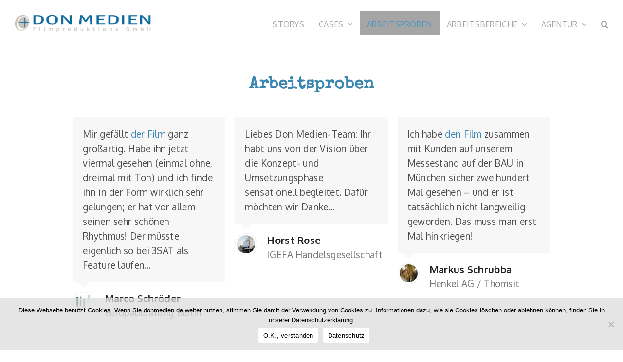

--- FILE ---
content_type: text/html; charset=UTF-8
request_url: https://www.donmedien.de/arbeitsproben-don-medien-gmbh/?filter=animation
body_size: 33172
content:
<!DOCTYPE html>
<html lang="de" class="wpex-color-scheme-default">
<head>
<meta charset="UTF-8">
<link rel="profile" href="http://gmpg.org/xfn/11">
<link media="all" href="https://www.donmedien.de/wp-content/cache/autoptimize/css/autoptimize_30e1f229dfa5c5930a60aab73fc6c420.css" rel="stylesheet"><link media="only screen and (max-width:959px)" href="https://www.donmedien.de/wp-content/cache/autoptimize/css/autoptimize_8752f594861df74b8cc44859aeb150f4.css" rel="stylesheet"><link media="only screen and (min-width:960px)" href="https://www.donmedien.de/wp-content/cache/autoptimize/css/autoptimize_3a13e6b55003862df4ee46366e6a75cf.css" rel="stylesheet"><title>Arbeitsproben &#8211; Don Medien GmbH</title>
<meta name='robots' content='max-image-preview:large' />
<meta name="viewport" content="width=device-width, initial-scale=1">
<link rel='dns-prefetch' href='//www.donmedien.de' />
<link rel='dns-prefetch' href='//fonts.googleapis.com' />
<link rel="alternate" type="application/rss+xml" title="Don Medien GmbH &raquo; Feed" href="https://www.donmedien.de/feed/" />
<link rel="alternate" type="application/rss+xml" title="Don Medien GmbH &raquo; Kommentar-Feed" href="https://www.donmedien.de/comments/feed/" />
<link rel="preload" href="https://www.donmedien.de/wp-content/themes/Total/assets/lib/ticons/fonts/ticons.woff2" type="font/woff2" as="font" crossorigin>

<style id='global-styles-inline-css'>
:root{--wp--preset--aspect-ratio--square: 1;--wp--preset--aspect-ratio--4-3: 4/3;--wp--preset--aspect-ratio--3-4: 3/4;--wp--preset--aspect-ratio--3-2: 3/2;--wp--preset--aspect-ratio--2-3: 2/3;--wp--preset--aspect-ratio--16-9: 16/9;--wp--preset--aspect-ratio--9-16: 9/16;--wp--preset--color--black: #000000;--wp--preset--color--cyan-bluish-gray: #abb8c3;--wp--preset--color--white: #ffffff;--wp--preset--color--pale-pink: #f78da7;--wp--preset--color--vivid-red: #cf2e2e;--wp--preset--color--luminous-vivid-orange: #ff6900;--wp--preset--color--luminous-vivid-amber: #fcb900;--wp--preset--color--light-green-cyan: #7bdcb5;--wp--preset--color--vivid-green-cyan: #00d084;--wp--preset--color--pale-cyan-blue: #8ed1fc;--wp--preset--color--vivid-cyan-blue: #0693e3;--wp--preset--color--vivid-purple: #9b51e0;--wp--preset--color--accent: #3b86b0;--wp--preset--color--on-accent: #fff;--wp--preset--color--accent-alt: #1464cc;--wp--preset--color--on-accent-alt: #fff;--wp--preset--gradient--vivid-cyan-blue-to-vivid-purple: linear-gradient(135deg,rgba(6,147,227,1) 0%,rgb(155,81,224) 100%);--wp--preset--gradient--light-green-cyan-to-vivid-green-cyan: linear-gradient(135deg,rgb(122,220,180) 0%,rgb(0,208,130) 100%);--wp--preset--gradient--luminous-vivid-amber-to-luminous-vivid-orange: linear-gradient(135deg,rgba(252,185,0,1) 0%,rgba(255,105,0,1) 100%);--wp--preset--gradient--luminous-vivid-orange-to-vivid-red: linear-gradient(135deg,rgba(255,105,0,1) 0%,rgb(207,46,46) 100%);--wp--preset--gradient--very-light-gray-to-cyan-bluish-gray: linear-gradient(135deg,rgb(238,238,238) 0%,rgb(169,184,195) 100%);--wp--preset--gradient--cool-to-warm-spectrum: linear-gradient(135deg,rgb(74,234,220) 0%,rgb(151,120,209) 20%,rgb(207,42,186) 40%,rgb(238,44,130) 60%,rgb(251,105,98) 80%,rgb(254,248,76) 100%);--wp--preset--gradient--blush-light-purple: linear-gradient(135deg,rgb(255,206,236) 0%,rgb(152,150,240) 100%);--wp--preset--gradient--blush-bordeaux: linear-gradient(135deg,rgb(254,205,165) 0%,rgb(254,45,45) 50%,rgb(107,0,62) 100%);--wp--preset--gradient--luminous-dusk: linear-gradient(135deg,rgb(255,203,112) 0%,rgb(199,81,192) 50%,rgb(65,88,208) 100%);--wp--preset--gradient--pale-ocean: linear-gradient(135deg,rgb(255,245,203) 0%,rgb(182,227,212) 50%,rgb(51,167,181) 100%);--wp--preset--gradient--electric-grass: linear-gradient(135deg,rgb(202,248,128) 0%,rgb(113,206,126) 100%);--wp--preset--gradient--midnight: linear-gradient(135deg,rgb(2,3,129) 0%,rgb(40,116,252) 100%);--wp--preset--font-size--small: 13px;--wp--preset--font-size--medium: 20px;--wp--preset--font-size--large: 36px;--wp--preset--font-size--x-large: 42px;--wp--preset--spacing--20: 0.44rem;--wp--preset--spacing--30: 0.67rem;--wp--preset--spacing--40: 1rem;--wp--preset--spacing--50: 1.5rem;--wp--preset--spacing--60: 2.25rem;--wp--preset--spacing--70: 3.38rem;--wp--preset--spacing--80: 5.06rem;--wp--preset--shadow--natural: 6px 6px 9px rgba(0, 0, 0, 0.2);--wp--preset--shadow--deep: 12px 12px 50px rgba(0, 0, 0, 0.4);--wp--preset--shadow--sharp: 6px 6px 0px rgba(0, 0, 0, 0.2);--wp--preset--shadow--outlined: 6px 6px 0px -3px rgba(255, 255, 255, 1), 6px 6px rgba(0, 0, 0, 1);--wp--preset--shadow--crisp: 6px 6px 0px rgba(0, 0, 0, 1);}:root { --wp--style--global--content-size: 840px;--wp--style--global--wide-size: 1200px; }:where(body) { margin: 0; }.wp-site-blocks > .alignleft { float: left; margin-right: 2em; }.wp-site-blocks > .alignright { float: right; margin-left: 2em; }.wp-site-blocks > .aligncenter { justify-content: center; margin-left: auto; margin-right: auto; }:where(.wp-site-blocks) > * { margin-block-start: 24px; margin-block-end: 0; }:where(.wp-site-blocks) > :first-child { margin-block-start: 0; }:where(.wp-site-blocks) > :last-child { margin-block-end: 0; }:root { --wp--style--block-gap: 24px; }:root :where(.is-layout-flow) > :first-child{margin-block-start: 0;}:root :where(.is-layout-flow) > :last-child{margin-block-end: 0;}:root :where(.is-layout-flow) > *{margin-block-start: 24px;margin-block-end: 0;}:root :where(.is-layout-constrained) > :first-child{margin-block-start: 0;}:root :where(.is-layout-constrained) > :last-child{margin-block-end: 0;}:root :where(.is-layout-constrained) > *{margin-block-start: 24px;margin-block-end: 0;}:root :where(.is-layout-flex){gap: 24px;}:root :where(.is-layout-grid){gap: 24px;}.is-layout-flow > .alignleft{float: left;margin-inline-start: 0;margin-inline-end: 2em;}.is-layout-flow > .alignright{float: right;margin-inline-start: 2em;margin-inline-end: 0;}.is-layout-flow > .aligncenter{margin-left: auto !important;margin-right: auto !important;}.is-layout-constrained > .alignleft{float: left;margin-inline-start: 0;margin-inline-end: 2em;}.is-layout-constrained > .alignright{float: right;margin-inline-start: 2em;margin-inline-end: 0;}.is-layout-constrained > .aligncenter{margin-left: auto !important;margin-right: auto !important;}.is-layout-constrained > :where(:not(.alignleft):not(.alignright):not(.alignfull)){max-width: var(--wp--style--global--content-size);margin-left: auto !important;margin-right: auto !important;}.is-layout-constrained > .alignwide{max-width: var(--wp--style--global--wide-size);}body .is-layout-flex{display: flex;}.is-layout-flex{flex-wrap: wrap;align-items: center;}.is-layout-flex > :is(*, div){margin: 0;}body .is-layout-grid{display: grid;}.is-layout-grid > :is(*, div){margin: 0;}body{padding-top: 0px;padding-right: 0px;padding-bottom: 0px;padding-left: 0px;}a:where(:not(.wp-element-button)){text-decoration: underline;}:root :where(.wp-element-button, .wp-block-button__link){background-color: var(--wpex-btn-bg, var(--wpex-accent));border-radius: var(--wpex-btn-border-radius);border-color: var(--wpex-btn-border-color, currentColor);border-width: var(--wpex-btn-border-width);border-style: var(--wpex-btn-border-style);color: var(--wpex-btn-color, var(--wpex-on-accent));font-family: var(--wpex-btn-font-family);font-size: var(--wpex-btn-font-size);font-style: var(--wpex-btn-font-style);font-weight: var(--wpex-btn-font-weight);letter-spacing: var(--wpex-btn-letter-spacing);line-height: inherit;padding: var(--wpex-btn-padding);text-decoration: none;text-transform: var(--wpex-btn-text-transform);}:root :where(.wp-element-button:hover, .wp-block-button__link:hover){background-color: var(--wpex-hover-btn-bg, var(--wpex-accent-alt));border-color: var(--wpex-hover-btn-border-color, var(--wpex-btn-border-color, currentColor));color: var(--wpex-hover-btn-color, var(--wpex-on-accent-alt));}:root :where(.wp-element-button:active, .wp-block-button__link:active){background-color: var(--wpex-active-btn-bg, var(--wpex-hover-btn-bg, var(--wpex-accent-alt)));border-color: var(--wpex-active-btn-border-color, var(--wpex-hover-btn-border-color, var(--wpex-btn-border-color, currentColor)));color: var(--wpex-active-btn-color, var(--wpex-hover-btn-color, var(--wpex-on-accent-alt)));}.has-black-color{color: var(--wp--preset--color--black) !important;}.has-cyan-bluish-gray-color{color: var(--wp--preset--color--cyan-bluish-gray) !important;}.has-white-color{color: var(--wp--preset--color--white) !important;}.has-pale-pink-color{color: var(--wp--preset--color--pale-pink) !important;}.has-vivid-red-color{color: var(--wp--preset--color--vivid-red) !important;}.has-luminous-vivid-orange-color{color: var(--wp--preset--color--luminous-vivid-orange) !important;}.has-luminous-vivid-amber-color{color: var(--wp--preset--color--luminous-vivid-amber) !important;}.has-light-green-cyan-color{color: var(--wp--preset--color--light-green-cyan) !important;}.has-vivid-green-cyan-color{color: var(--wp--preset--color--vivid-green-cyan) !important;}.has-pale-cyan-blue-color{color: var(--wp--preset--color--pale-cyan-blue) !important;}.has-vivid-cyan-blue-color{color: var(--wp--preset--color--vivid-cyan-blue) !important;}.has-vivid-purple-color{color: var(--wp--preset--color--vivid-purple) !important;}.has-accent-color{color: var(--wp--preset--color--accent) !important;}.has-on-accent-color{color: var(--wp--preset--color--on-accent) !important;}.has-accent-alt-color{color: var(--wp--preset--color--accent-alt) !important;}.has-on-accent-alt-color{color: var(--wp--preset--color--on-accent-alt) !important;}.has-black-background-color{background-color: var(--wp--preset--color--black) !important;}.has-cyan-bluish-gray-background-color{background-color: var(--wp--preset--color--cyan-bluish-gray) !important;}.has-white-background-color{background-color: var(--wp--preset--color--white) !important;}.has-pale-pink-background-color{background-color: var(--wp--preset--color--pale-pink) !important;}.has-vivid-red-background-color{background-color: var(--wp--preset--color--vivid-red) !important;}.has-luminous-vivid-orange-background-color{background-color: var(--wp--preset--color--luminous-vivid-orange) !important;}.has-luminous-vivid-amber-background-color{background-color: var(--wp--preset--color--luminous-vivid-amber) !important;}.has-light-green-cyan-background-color{background-color: var(--wp--preset--color--light-green-cyan) !important;}.has-vivid-green-cyan-background-color{background-color: var(--wp--preset--color--vivid-green-cyan) !important;}.has-pale-cyan-blue-background-color{background-color: var(--wp--preset--color--pale-cyan-blue) !important;}.has-vivid-cyan-blue-background-color{background-color: var(--wp--preset--color--vivid-cyan-blue) !important;}.has-vivid-purple-background-color{background-color: var(--wp--preset--color--vivid-purple) !important;}.has-accent-background-color{background-color: var(--wp--preset--color--accent) !important;}.has-on-accent-background-color{background-color: var(--wp--preset--color--on-accent) !important;}.has-accent-alt-background-color{background-color: var(--wp--preset--color--accent-alt) !important;}.has-on-accent-alt-background-color{background-color: var(--wp--preset--color--on-accent-alt) !important;}.has-black-border-color{border-color: var(--wp--preset--color--black) !important;}.has-cyan-bluish-gray-border-color{border-color: var(--wp--preset--color--cyan-bluish-gray) !important;}.has-white-border-color{border-color: var(--wp--preset--color--white) !important;}.has-pale-pink-border-color{border-color: var(--wp--preset--color--pale-pink) !important;}.has-vivid-red-border-color{border-color: var(--wp--preset--color--vivid-red) !important;}.has-luminous-vivid-orange-border-color{border-color: var(--wp--preset--color--luminous-vivid-orange) !important;}.has-luminous-vivid-amber-border-color{border-color: var(--wp--preset--color--luminous-vivid-amber) !important;}.has-light-green-cyan-border-color{border-color: var(--wp--preset--color--light-green-cyan) !important;}.has-vivid-green-cyan-border-color{border-color: var(--wp--preset--color--vivid-green-cyan) !important;}.has-pale-cyan-blue-border-color{border-color: var(--wp--preset--color--pale-cyan-blue) !important;}.has-vivid-cyan-blue-border-color{border-color: var(--wp--preset--color--vivid-cyan-blue) !important;}.has-vivid-purple-border-color{border-color: var(--wp--preset--color--vivid-purple) !important;}.has-accent-border-color{border-color: var(--wp--preset--color--accent) !important;}.has-on-accent-border-color{border-color: var(--wp--preset--color--on-accent) !important;}.has-accent-alt-border-color{border-color: var(--wp--preset--color--accent-alt) !important;}.has-on-accent-alt-border-color{border-color: var(--wp--preset--color--on-accent-alt) !important;}.has-vivid-cyan-blue-to-vivid-purple-gradient-background{background: var(--wp--preset--gradient--vivid-cyan-blue-to-vivid-purple) !important;}.has-light-green-cyan-to-vivid-green-cyan-gradient-background{background: var(--wp--preset--gradient--light-green-cyan-to-vivid-green-cyan) !important;}.has-luminous-vivid-amber-to-luminous-vivid-orange-gradient-background{background: var(--wp--preset--gradient--luminous-vivid-amber-to-luminous-vivid-orange) !important;}.has-luminous-vivid-orange-to-vivid-red-gradient-background{background: var(--wp--preset--gradient--luminous-vivid-orange-to-vivid-red) !important;}.has-very-light-gray-to-cyan-bluish-gray-gradient-background{background: var(--wp--preset--gradient--very-light-gray-to-cyan-bluish-gray) !important;}.has-cool-to-warm-spectrum-gradient-background{background: var(--wp--preset--gradient--cool-to-warm-spectrum) !important;}.has-blush-light-purple-gradient-background{background: var(--wp--preset--gradient--blush-light-purple) !important;}.has-blush-bordeaux-gradient-background{background: var(--wp--preset--gradient--blush-bordeaux) !important;}.has-luminous-dusk-gradient-background{background: var(--wp--preset--gradient--luminous-dusk) !important;}.has-pale-ocean-gradient-background{background: var(--wp--preset--gradient--pale-ocean) !important;}.has-electric-grass-gradient-background{background: var(--wp--preset--gradient--electric-grass) !important;}.has-midnight-gradient-background{background: var(--wp--preset--gradient--midnight) !important;}.has-small-font-size{font-size: var(--wp--preset--font-size--small) !important;}.has-medium-font-size{font-size: var(--wp--preset--font-size--medium) !important;}.has-large-font-size{font-size: var(--wp--preset--font-size--large) !important;}.has-x-large-font-size{font-size: var(--wp--preset--font-size--x-large) !important;}
:root :where(.wp-block-post-template){margin: 0 auto;}
:root :where(.wp-block-pullquote){font-size: 1.5em;line-height: 1.6;}
:root :where(.wp-block-separator){background-color: var(--wpex-border-main);border-width: 0px;margin: 2.308em auto;color: var(--wpex-border-main);}
:root :where(.wp-block-table > table){margin: 0;}
</style>


<link rel='stylesheet' id='wpex-google-font-special-elite-css' href='//fonts.googleapis.com/css2?family=Special+Elite:ital,wght@0,100;0,200;0,300;0,400;0,500;0,600;0,700;0,800;0,900;1,100;1,200;1,300;1,400;1,500;1,600;1,700;1,800;1,900&#038;display=swap&#038;subset=latin' media='all' />
<link rel='stylesheet' id='wpex-google-font-oxygen-css' href='//fonts.googleapis.com/css2?family=Oxygen:ital,wght@0,100;0,200;0,300;0,400;0,500;0,600;0,700;0,800;0,900;1,100;1,200;1,300;1,400;1,500;1,600;1,700;1,800;1,900&#038;display=swap&#038;subset=latin' media='all' />






<script defer id="cookie-notice-front-js-before" src="[data-uri]"></script>
<script defer src="https://www.donmedien.de/wp-content/plugins/cookie-notice/js/front.min.js?ver=2.5.11" id="cookie-notice-front-js"></script>
<script defer src="https://www.donmedien.de/wp-includes/js/jquery/jquery.min.js?ver=3.7.1" id="jquery-core-js"></script>
<script defer src="https://www.donmedien.de/wp-includes/js/jquery/jquery-migrate.min.js?ver=3.4.1" id="jquery-migrate-js"></script>
<script defer src="data:text/javascript;base64,"></script><link rel="https://api.w.org/" href="https://www.donmedien.de/wp-json/" /><link rel="alternate" title="JSON" type="application/json" href="https://www.donmedien.de/wp-json/wp/v2/pages/4358" /><link rel="EditURI" type="application/rsd+xml" title="RSD" href="https://www.donmedien.de/xmlrpc.php?rsd" />
<meta name="generator" content="WordPress 6.6.4" />
<link rel="canonical" href="https://www.donmedien.de/arbeitsproben-don-medien-gmbh/" />
<link rel='shortlink' href='https://www.donmedien.de/?p=4358' />
<link rel="alternate" title="oEmbed (JSON)" type="application/json+oembed" href="https://www.donmedien.de/wp-json/oembed/1.0/embed?url=https%3A%2F%2Fwww.donmedien.de%2Farbeitsproben-don-medien-gmbh%2F" />
<link rel="alternate" title="oEmbed (XML)" type="text/xml+oembed" href="https://www.donmedien.de/wp-json/oembed/1.0/embed?url=https%3A%2F%2Fwww.donmedien.de%2Farbeitsproben-don-medien-gmbh%2F&#038;format=xml" />
<!-- Piwik -->
<script defer src="[data-uri]"></script>
<!-- End Piwik Code --><noscript><style>body:not(.content-full-screen) .wpex-vc-row-stretched[data-vc-full-width-init="false"]{visibility:visible;}</style></noscript>
		<style id="wp-custom-css">
			.wpex-py-20{padding-top:20px;padding-bottom:0px}/*wp-video-shortcode{width:1280 !important;height:720 !important}/*.portfolio-featured-video{visibility:hidden display:none;width:980px !important;height:360px !important}.videocontent{width:100%;max-width:980px;margin:0 auto}.mejs-container,.mejs-container .mejs-controls,.mejs-embed,.mejs-embed body{background-color:rgb(34,34,34,0.8) !important}.wp-video{max-width:100%;height:auto;text-align:center;margin-left:auto;margin-right:auto}.alignleft{float:left;margin:10px 20px 10px 0}.bildunterschrift p{line-height:1em}*/#.wpex-vc-row-wrap{margin:16px auto}#top-bar-social.top-bar-right{margin-top:-30px;position:absolut;right:0;top:20%}/* nicht benutzt .img-cross-unter-titel{animation:0.7s cubic-bezier(0.175,0.885,0.32,1.275) 0s normal none 1 running wpb_appear;opacity:0.8}*/.single-blog-article{max-width:80%;margin:auto}/*Der mit einem Snippet angelegt Button unter dem Titel wird ueber den Titel gestellt und mit einem Rand versehen .myprefix-back-to-projects{position:inherit;top:-4.8em;display:table;margin-left:auto;margin-right:auto;color #3b86b0 !important}*/.myprefix-back-to-projects{position:relative !important;top:-8em !important;left:42.3%;z-index:10;color:#3b86b0 !important;text-align:center}.myprefix-back-to-posts{position:relative;top:-8em !important;left:46.5%;z-index:10;color:#3b86b0 !important;text-align:center}.theme-button{background:none;border:1px solid;color:#a5a5a5;font-size:.95em;font-weight:200;border-color:#d1d1d1;background-color:transparent;padding-top:0;padding-bottom:0}/*.theme-button{box-sizing:border-box;padding-left:5px;padding-right:5px;onmouseleave="this.style.borderColor='#3b86b0';this.style.backgroundColor='transparent';this.style.color='#3b86b0'" onmouseenter="this.style.borderColor='#3b86b0';this.style.backgroundColor='#3b86b0';this.style.color='#ffffff';" style="border-color:rgb(59,134,176);color:rgb(59,134,176);background-color:transparent;"}Hier die Ueberschriften von den Seiten:*/.theme-button:hover,input[type="submit"]:hover,button:hover{background:none}.theme-button,input[type="submit"],button{background:none;color #3b86b0 !important}.page-header .page-subheading{text-align:center;padding-top:0;padding-bottom:.5em}.page-header{margin-bottom:-0.5em}}.page-header .page-header-title{font-size:1.8em;letter-spacing:.025em;margin:7px auto auto auto;max-width:70%;text-align:center;text-transform:uppercase}.page-header-title{text-align:center}/*Alternative mit Schreibmaschinenschrift .page-header .page-header-title{font-family:Special Elite;font-size:2em;letter-spacing:.075em;margin:auto;max-width:70%;text-align:center;text-transform:uppercase}*//* alter Titel VOM CHAOS... h1,.seite-titel-links .wpb_wrapper{font-size:1.4em;font-weight:300;line-height:.6em;position:relative;text-align:center;text-transform:uppercase}*/h1,.seite-titel-links .wpb_wrapper{color:#3b86b0;font-weight:400;letter-spacing:.025em;text-transform:uppercase}.seite-titel-links .wpb_wrapper h2{font:georgia;font-size:.9em;font-weight:600;font-style:italic;line-height:.8em;position:relative;text-align:center;text-transform:none}/*Weil ich in der Standardansicht von Aehnliche Projekte die Anzeige der Featured Videos nicht ausstellen konnte,habe ich das VC-Modul eingebaut.*/.portfolio-featured-video{visibility:hidden display:none}/*Die Outline des Buttons unter den Arbeitsproben wird dem oberen Kasten angepasst*/.vc_btn3.vc_btn3-style-outline,.vc_btn3.vc_btn3-style-outline-custom,.vc_btn3.vc_btn3-style-outline-custom:focus,.vc_btn3.vc_btn3-style-outline-custom:hover,.vc_btn3.vc_btn3-style-outline:focus,.vc_btn3.vc_btn3-style-outline:hover{border-width:1px}.overlay-title-category-hover .overlay-title{font-size:.7em}.overlay-title-category-hover .overlay-terms{color:#fff;font-size:.7em;-webkit-font-smoothing:antialiased}/*Schaltet die Thumbnails unter der WP-Gallery aus*/.sp-thumbnail-container{display:none}.sp-bottom-thumbnails{margin-top:4px;height:0px !important}/*Arbeitsproben menue .vcex-navbar a.theme-txt-link{display:inline-block;margin-right:30px}.vcex-navbar{text-transform:uppercase}*/.portfolio-entry-details{border:0px solid #eee}ul.vcex-filter-links .theme-txt-link{margin-right:1.2em;color:#a5a5a5}/*a.theme-txt-link{color:#3b86b0 !important}*/.active >.theme-txt-link,.theme-txt-link.active{text-decoration:none;color:#3b86b0 !important}ul.vcex-filter-links .theme-txt-link.active{color:#3b86b0 !important}ul.vcex-filter-links{display:inline-block;text-transform:uppercase;font-size:.90em}.vcex-filter-links.center{text-align:center;margin-bottom:2em}/*Text in den Pie-Charts kleiner*/.vc_pie_chart_value{font-size:100% !important}.wpb_pie_chart_heading{font-size:80% !important}/*text in den Reitern groesser*/.vc_tta-title-text{font-size:1.4em}.vc_tta-icon.fa{font-size:1.4em !important;vertical-align:baseline}/* Portfolio Player linksbuendig*/.video-wrapper{margin-left:0px}.wpex-offset-vc-15{margin-left:0}.list-item a:hover{Color:#3b81bf !important}.sw-acf-field-label{color:#3b81bf}.bild-nach-oben-schieben{margin-top:-6px}/* Titel Case Study*/.case-study-title{font:"Open Sans",sans-serif;font-size:1.6em;font-weight:400;line-height:1.0em;color:#778899}/* Titel Case Study h4.case-study-title-2{color:#3b81bf;border:1px solid #d1d1d1;color:#a5a5a5;font-size:.95em;font-weight:200;padding-bottom:0;padding-top:0}*//* Titel Case Study*/h4,.case-study-title-2{color:#757575;margin:30px 0 0 0;font-weight:400;letter-spacing:.025em}h5,.case-study-title-2{color:#454545;margin:5px 0 0 0;font-size:1em}.sw-acf-field-label{font-weight:bolder}.projektinformationen{display:block;padding:0px 0;word-wrap:break-word;font-weight:.95em}/*Schatten .portfolio-meta{background:#fff none repeat scroll 0 0;opacity:0.85;border-radius:5px;margin:-12px 0 26px;padding:12px;font-size:1em;box-shadow:5px 4px 15px -7px #c9c9c9;padding:12px 0 18px 12px;border-top-width:0}*/.aehnliche-projekte-trennlinie h4{font-size:.95em !important;color:#a5a5a5;font-weight:200;border-color:#d1d1d1}.portfolio-meta{border:1px solid;color:#7d7d7d;font-size:.95em;font-weight:300;border-color:#d1d1d1;background:#fff none repeat scroll 0 0;opacity:1;border-radius:2px;margin:-11px 0px 12px 0px;padding:0px 0 0px -12px}.portfolio-meta .wpex-vc-column-wrapper{margin-bottom:0px;max-height:335px}/*.portfolio-absatz{margin:1em .6em 1.8em .6em !important}*/#portfolio-single-related{margin-top:42px}.no-composer #portfolio-single-related{margin-top:90px}/*Untertitel unter Portfolio-Auszüge weniger Padding*/.portfolio-entry-details{padding:8px}/*Play-Symbol auf den Portfolio-auszügen*/.fa-plus-circle::before{content:"\f04b"}/*Schraege Schrift von Ufo*/h1.super{font-size:2.4em;font-stretch:condensed;font-weight:bold;line-height:1em;margin:40px 0 120px;position:relative;text-align:center;text-transform:uppercase;transform:skewY(-10deg)}/*.don-zitat h6{transform:skewY(-6deg)}*/.don-zitat h6{text-align:center;margin-bottom:6px;margin-top:0px;font-size:1.5em;color:rgba(200,200,200,0.55)}.don-zitat h1{line-height:1em}/*Einstellen der Textstandart-Größen .body-startseite{font-size:1.0em;font-weight:400}*/.body-startseite h2{font-size:1.4em;font-weight:600;line-height:1.1em;margin-top:0}.textwidget{font-size:.8em}.post-prev{font-size:.9em}.post-next{font-size:.9em}/*Blasseres Original box-shadow:0 4px 10px -1px #c6c6c6;*/.portfolio-entry-media{box-shadow:0 4px 5px -1px #aaaaaa}p{margin:0 0 6px}/*Refernzen Schrift des FAQ auf der ersten Seite an Schriften ohne FAQ angleichen*/h4,.case-study-title-2{color:#4c4c4c}/*Schatten-hinter-bildern für vc-module*/.schatten-hinter-bildern{box-shadow:3px 4px 6px -3px #aaaaaa}.overlay-plus-three-hover .fa{content:"\f04b" !important}		</style>
		<style type="text/css" data-type="vc_shortcodes-custom-css">.vc_custom_1484301488098{background-color: #f4f4f4 !important;}.vc_custom_1486467347731{background-color: #ffffff !important;}</style><noscript><style> .wpb_animate_when_almost_visible { opacity: 1; }</style></noscript><style data-type="wpex-css" id="wpex-css">/*TYPOGRAPHY*/body{font-family:"Oxygen";font-size:1.9em;color:#4c4c4c;line-height:30px;letter-spacing:.3px}.main-navigation-ul .link-inner{font-weight:400;font-size:.85em;text-transform:uppercase}.main-navigation-ul .sub-menu .link-inner{font-size:.7em;line-height:.8em}.wpex-mobile-menu,#sidr-main{font-size:.9em}.page-header .page-header-title{font-family:"Special Elite";font-weight:600;font-size:1.8em;letter-spacing:.6px}.page-header .page-subheading{font-weight:200;font-size:.95em}.blog-entry-title.entry-title,.blog-entry-title.entry-title a,.blog-entry-title.entry-title a:hover{font-size:.75em}body.single-post .single-post-title{font-size:.8em;text-transform:uppercase}.sidebar-box .widget-title{font-weight:300}.theme-heading{font-weight:400;font-size:.85em;color:#969696;text-transform:uppercase}h1,.wpex-h1{font-family:"Special Elite";font-size:2.2em}h2,.wpex-h2{color:#4c4c4c;line-height:1em}h3,.wpex-h3{color:#6b6b6b}.footer-widget .widget-title{font-weight:400;font-size:.95em;text-transform:uppercase}#copyright{font-size:.85em}/*CUSTOMIZER STYLING*/:root{--wpex-accent:#3b86b0;--wpex-accent-alt:#3b86b0;--wpex-link-color:#3b86b0;--wpex-hover-heading-link-color:#3b86b0;--wpex-hover-link-color:#0075af;--wpex-btn-color:#3b86b0;--wpex-hover-btn-color:#3b86b0;--wpex-site-header-shrink-start-height:40px;--wpex-site-header-shrink-end-height:26px;--wpex-vc-column-inner-margin-bottom:40px}.page-header.wpex-supports-mods{padding-top:2.9em;background-color:#ffffff;border-top-color:#ffffff;border-bottom-color:#ffffff}.page-header{margin-bottom:.5em}.page-header.wpex-supports-mods .page-header-title{color:#3b86b0}#site-scroll-top{font-size:1.4em;color:#3b86b0}.toggle-bar-btn{border-top-color:#1e73be;border-right-color:#1e73be}.toggle-bar-btn span{color:#ffffff}#top-bar-wrap{border-color:#ffffff}#top-bar{padding-top:0px;padding-bottom:0pc}.wpex-sticky-header-holder.is-sticky #site-header{opacity:0.5}#site-navigation-wrap{--wpex-main-nav-link-color:#a5a5a5;--wpex-hover-main-nav-link-color:#a5a5a5;--wpex-active-main-nav-link-color:#a5a5a5;--wpex-hover-main-nav-link-color:#3b86b0;--wpex-active-main-nav-link-color:#4a97c2;--wpex-active-main-nav-link-bg:#a5a5a5;--wpex-dropmenu-bg:#0a6a9e;--wpex-dropmenu-caret-bg:#0a6a9e;--wpex-dropmenu-border-color:#50829e;--wpex-dropmenu-caret-border-color:#50829e;--wpex-megamenu-divider-color:#50829e;--wpex-dropmenu-link-color:#ffffff;--wpex-hover-dropmenu-link-color:#c4c4c4;--wpex-hover-dropmenu-link-bg:#04689e;--wpex-active-dropmenu-link-color:#ffffff;--wpex-active-hover-dropmenu-link-color:#ffffff}#sidebar{color:#4c4c4c}#footer-callout .theme-button{background:#2a79bf}#footer-callout .theme-button:hover{color:#000000}#footer-inner{padding:6 4 6 4}#footer{--wpex-surface-1:#ffffff;background-color:#ffffff;--wpex-border-main:#bfbfbf;--wpex-hover-link-color:#3b86b0}.footer-widget .widget-title{color:#898989}#footer-bottom{background-color:#f4f4f4;color:#b2b2b2;--wpex-text-2:#b2b2b2;--wpex-text-3:#b2b2b2;--wpex-text-4:#b2b2b2;--wpex-link-color:#969696;--wpex-hover-link-color:#969696;--wpex-hover-link-color:#3b86b0}@media only screen and (min-width:960px){#site-logo .logo-img{max-width:280px}}@media only screen and (min-width:768px) and (max-width:959px){:root{--wpex-content-area-width:80%}}</style></head>

<body class="page-template-default page page-id-4358 wp-custom-logo wp-embed-responsive cookies-not-set wpex-theme wpex-responsive full-width-main-layout has-composer wpex-live-site site-full-width content-full-width sidebar-widget-icons hasnt-overlay-header wpex-mobile-toggle-menu-icon_buttons has-mobile-menu wpex-no-js wpb-js-composer js-comp-ver-7.4 vc_responsive">

	
<a href="#content" class="skip-to-content wpex-absolute wpex-opacity-0 wpex-no-underline">Skip to content</a>

	
	<script>
  (function(i,s,o,g,r,a,m){i['GoogleAnalyticsObject']=r;i[r]=i[r]||function(){
  (i[r].q=i[r].q||[]).push(arguments)},i[r].l=1*new Date();a=s.createElement(o),
  m=s.getElementsByTagName(o)[0];a.async=1;a.src=g;m.parentNode.insertBefore(a,m)
  })(window,document,'script','https://www.google-analytics.com/analytics.js','ga');

  ga('create', 'UA-2464835-2', 'auto');
  ga('set', 'anonymizeIp', true);
  ga('send', 'pageview');

</script>
<!-- Piwik -->
<script defer src="[data-uri]"></script>
<!-- End Piwik Code -->

<span data-ls_id="#site_top" tabindex="-1"></span>
	<div id="outer-wrap" class="wpex-overflow-clip">

		
		<div id="wrap" class="wpex-clr">

			

	<header id="site-header" class="header-one header-full-width wpex-dropdown-style-minimal-sq fixed-scroll wpex-z-99 has-sticky-dropshadow shrink-sticky-header anim-shrink-header on-shrink-adjust-height dyn-styles wpex-print-hidden wpex-relative wpex-clr">

		
		<div id="site-header-inner" class="header-one-inner header-padding container wpex-relative wpex-h-100 wpex-py-30 wpex-clr">
<div id="site-logo" class="site-branding header-one-logo logo-padding wpex-table">
	<div id="site-logo-inner" class="wpex-table-cell wpex-align-middle wpex-clr"><a id="site-logo-link" href="https://www.donmedien.de/" rel="home" class="main-logo"><img src="https://www.donmedien.de/wp-content/uploads/2012/02/donmedien_2012_Logo2.png" alt="Don Medien GmbH" class="logo-img logo-img--base" width="303" height="39" data-no-retina data-skip-lazy fetchpriority="high" data-nonsticky-logo><img src="https://www.donmedien.de/wp-content/uploads/2012/02/donmedien_2012_Logo.png" alt="Don Medien GmbH" class="logo-img logo-img--sticky" width="303" height="39" data-no-retina data-skip-lazy data-sticky-logo></a></div>

</div>

<div id="site-navigation-wrap" class="navbar-style-one navbar-fixed-height navbar-fixed-line-height wpex-stretch-megamenus hide-at-mm-breakpoint wpex-clr wpex-print-hidden">
	<nav id="site-navigation" class="navigation main-navigation main-navigation-one wpex-clr" aria-label="Main menu"><ul id="menu-primary" class="main-navigation-ul dropdown-menu wpex-dropdown-menu wpex-dropdown-menu--onhover"><li id="menu-item-5346" class="menu-item menu-item-type-post_type menu-item-object-page menu-item-5346"><a href="https://www.donmedien.de/storys-don-medien-news-blog/"><span class="link-inner">Storys</span></a></li>
<li id="menu-item-4537" class="menu-item menu-item-type-custom menu-item-object-custom menu-item-has-children dropdown menu-item-4537"><a><span class="link-inner">Cases <span class="nav-arrow top-level"><span class="nav-arrow__icon ticon ticon-angle-down" aria-hidden="true"></span></span></span></a>
<ul class="sub-menu">
	<li id="menu-item-6264" class="menu-item menu-item-type-post_type menu-item-object-page menu-item-6264"><a href="https://www.donmedien.de/case-studies-hauptseite/case-study-dokumentation/"><span class="link-inner">Case Study: Dokumentation, Dokumentarfilm</span></a></li>
	<li id="menu-item-4292" class="menu-item menu-item-type-post_type menu-item-object-page menu-item-4292"><a href="https://www.donmedien.de/case-studies-hauptseite/case-study-weniger-ist-mehr-igefa-imagefilm/"><span class="link-inner">Case Study: Imagefilm, Unternehmensfilm</span></a></li>
	<li id="menu-item-5003" class="menu-item menu-item-type-post_type menu-item-object-page menu-item-5003"><a href="https://www.donmedien.de/case-studies-hauptseite/cs-vom-feld-zur-forschung-industriefilm/"><span class="link-inner">Case Study: Industriefilm</span></a></li>
	<li id="menu-item-5939" class="menu-item menu-item-type-post_type menu-item-object-page menu-item-5939"><a href="https://www.donmedien.de/case-studies-hauptseite/messefilm-produktfilm-der-sack-wird-der-held/"><span class="link-inner">Case Study: Messe- und Produktfilm</span></a></li>
	<li id="menu-item-5044" class="menu-item menu-item-type-post_type menu-item-object-page menu-item-5044"><a href="https://www.donmedien.de/case-studies-hauptseite/case-study-wissen-ist-macht-schulungsfilm/"><span class="link-inner">Case Study: Schulungsfilm</span></a></li>
	<li id="menu-item-5419" class="menu-item menu-item-type-post_type menu-item-object-page menu-item-5419"><a href="https://www.donmedien.de/case-studies-hauptseite/case-study-spielfilm-dokumentarfilm-alles-ueber-alkohol/"><span class="link-inner">Case Study: Filme als Lehrmittel</span></a></li>
</ul>
</li>
<li id="menu-item-4374" class="menu-item menu-item-type-post_type menu-item-object-page current-menu-item page_item page-item-4358 current_page_item menu-item-4374"><a href="https://www.donmedien.de/arbeitsproben-don-medien-gmbh/" aria-current="page"><span class="link-inner">Arbeitsproben</span></a></li>
<li id="menu-item-2702" class="menu-item menu-item-type-custom menu-item-object-custom menu-item-has-children dropdown menu-item-2702"><a href="#"><span class="link-inner">Arbeitsbereiche <span class="nav-arrow top-level"><span class="nav-arrow__icon ticon ticon-angle-down" aria-hidden="true"></span></span></span></a>
<ul class="sub-menu">
	<li id="menu-item-6984" class="menu-item menu-item-type-post_type menu-item-object-page menu-item-6984"><a href="https://www.donmedien.de/arbeitsbereiche/don-medien-verlag/"><span class="link-inner">Don Medien Verlag</span></a></li>
	<li id="menu-item-5701" class="menu-item menu-item-type-post_type menu-item-object-page menu-item-5701"><a href="https://www.donmedien.de/arbeitsbereiche/don-medien-dokumentation-dokumentarfilm-redaktion/"><span class="link-inner">Dokumentation / Redaktion</span></a></li>
	<li id="menu-item-2684" class="menu-item menu-item-type-post_type menu-item-object-page menu-item-2684"><a href="https://www.donmedien.de/arbeitsbereiche/unternehmensfilm-filmproduktion/"><span class="link-inner">Unternehmensfilme</span></a></li>
	<li id="menu-item-2126" class="menu-item menu-item-type-post_type menu-item-object-page menu-item-2126"><a href="https://www.donmedien.de/arbeitsbereiche/animation-und-design/"><span class="link-inner">Motion Graphics / Animationen</span></a></li>
	<li id="menu-item-2921" class="menu-item menu-item-type-post_type menu-item-object-page menu-item-2921"><a href="https://www.donmedien.de/arbeitsbereiche/werbung-pos-film-infomercial/"><span class="link-inner">Werbung / POS-Film</span></a></li>
</ul>
</li>
<li id="menu-item-1324" class="menu-item menu-item-type-custom menu-item-object-custom menu-item-has-children dropdown menu-item-1324"><a href="#"><span class="link-inner">Agentur <span class="nav-arrow top-level"><span class="nav-arrow__icon ticon ticon-angle-down" aria-hidden="true"></span></span></span></a>
<ul class="sub-menu">
	<li id="menu-item-1623" class="menu-item menu-item-type-post_type menu-item-object-page menu-item-1623"><a href="https://www.donmedien.de/agentur/about/"><span class="link-inner">Wir über uns</span></a></li>
	<li id="menu-item-1416" class="menu-item menu-item-type-post_type menu-item-object-page menu-item-1416"><a href="https://www.donmedien.de/agentur/referenzen/"><span class="link-inner">Referenzen</span></a></li>
	<li id="menu-item-1413" class="menu-item menu-item-type-post_type menu-item-object-page menu-item-1413"><a href="https://www.donmedien.de/agentur/kontakt/"><span class="link-inner">Kontakt</span></a></li>
	<li id="menu-item-1771" class="menu-item menu-item-type-post_type menu-item-object-page menu-item-1771"><a href="https://www.donmedien.de/agentur/impressum/"><span class="link-inner">Impressum</span></a></li>
	<li id="menu-item-6388" class="menu-item menu-item-type-post_type menu-item-object-page menu-item-privacy-policy menu-item-6388"><a rel="privacy-policy" href="https://www.donmedien.de/agentur/datenschutzerklaerung/"><span class="link-inner">Datenschutz</span></a></li>
</ul>
</li>
<li class="search-toggle-li menu-item wpex-menu-extra no-icon-margin"><a href="#" class="site-search-toggle search-overlay-toggle" role="button" aria-expanded="false" aria-controls="wpex-searchform-overlay" aria-label="Suche"><span class="link-inner"><span class="wpex-menu-search-text wpex-hidden">Suche</span><span class="wpex-menu-search-icon ticon ticon-search" aria-hidden="true"></span></span></a></li></ul></nav>
</div>


<div id="mobile-menu" class="wpex-mobile-menu-toggle show-at-mm-breakpoint wpex-flex wpex-items-center wpex-absolute wpex-top-50 -wpex-translate-y-50 wpex-right-0">
	<div class="wpex-inline-flex wpex-items-center">
						<a href="#" class="mobile-menu-toggle" role="button" aria-label="Toggle mobile menu" aria-expanded="false"><span class="mobile-menu-toggle__icon wpex-flex"><span class="wpex-hamburger-icon wpex-hamburger-icon--inactive wpex-hamburger-icon--animate" aria-hidden="true"><span></span></span></span></a>			</div>
</div></div>

		
	</header>



			
			<main id="main" class="site-main wpex-clr">

				
<header class="page-header default-page-header wpex-relative wpex-mb-40 wpex-surface-2 wpex-py-20 wpex-border-t wpex-border-b wpex-border-solid wpex-border-surface-3 wpex-text-2 wpex-supports-mods">

	
	<div class="page-header-inner container">
<div class="page-header-content">

<h1 class="page-header-title wpex-block wpex-m-0 wpex-text-2xl">

	<span>Arbeitsproben</span>

</h1>

</div></div>

	
</header>


	<div id="content-wrap" class="container wpex-clr">

		
		<div id="primary" class="content-area wpex-clr">

			
			<div id="content" class="site-content wpex-clr">

				
				
<article id="single-blocks" class="single-page-article wpex-clr">
<div class="single-page-content single-content entry wpex-clr"><div class="wpb-content-wrapper"><div class="vc_row wpb_row vc_row-fluid wpex-vc-full-width-row wpex-vc-full-width-row--centered"><div class="wpb_column vc_column_container vc_col-sm-12"><div class="vc_column-inner"><div class="wpb_wrapper"><div class="vcex-spacing wpex-w-100 wpex-clear"></div><div class="vcex-module vcex-testimonials-grid-wrap wpex-clr"><div class="wpex-row vcex-testimonials-grid wpex-clr"><div class="testimonial-entry vcex-grid-item span_1_of_3 col-1 col post-6111 entry type-testimonials has-media"><div class="testimonial-entry-content wpex-relative wpex-boxed wpex-border-0 wpex-clr""><span class="testimonial-caret"></span><div class="testimonial-entry-details testimonial-entry-text wpex-last-mb-0 wpex-clr">Mir gefällt <a href="https://www.donmedien.de/portfolio-item/projektdoku-schule-inklusive-kulturelle-bildung/">der Film</a> ganz großartig. Habe ihn jetzt viermal gesehen (einmal ohne, dreimal mit Ton) und ich finde ihn in der Form wirklich sehr gelungen; er hat vor allem seinen sehr schönen Rhythmus! Der müsste eigenlich so bei 3SAT als Feature laufen...</div></div><div class="testimonial-entry-bottom wpex-flex wpex-flex-wrap wpex-mt-20">
<div class="testimonial-entry-thumb default-dims wpex-flex-shrink-0 wpex-mr-20"><noscript><img width="1280" height="720" src="https://www.donmedien.de/wp-content/uploads/D710_DonMedien_Erasmus-INKLUSIVE-rgb.jpg" class="testimonials-entry-img wpex-align-middle wpex-round wpex-border wpex-border-solid wpex-border-main" alt="" loading="lazy" decoding="async" srcset="https://www.donmedien.de/wp-content/uploads/D710_DonMedien_Erasmus-INKLUSIVE-rgb.jpg 1280w, https://www.donmedien.de/wp-content/uploads/D710_DonMedien_Erasmus-INKLUSIVE-rgb-854x480.jpg 854w, https://www.donmedien.de/wp-content/uploads/D710_DonMedien_Erasmus-INKLUSIVE-rgb-768x432.jpg 768w" sizes="(max-width: 1280px) 100vw, 1280px" /></noscript><img width="1280" height="720" src='data:image/svg+xml,%3Csvg%20xmlns=%22http://www.w3.org/2000/svg%22%20viewBox=%220%200%201280%20720%22%3E%3C/svg%3E' data-src="https://www.donmedien.de/wp-content/uploads/D710_DonMedien_Erasmus-INKLUSIVE-rgb.jpg" class="lazyload testimonials-entry-img wpex-align-middle wpex-round wpex-border wpex-border-solid wpex-border-main" alt="" loading="lazy" decoding="async" data-srcset="https://www.donmedien.de/wp-content/uploads/D710_DonMedien_Erasmus-INKLUSIVE-rgb.jpg 1280w, https://www.donmedien.de/wp-content/uploads/D710_DonMedien_Erasmus-INKLUSIVE-rgb-854x480.jpg 854w, https://www.donmedien.de/wp-content/uploads/D710_DonMedien_Erasmus-INKLUSIVE-rgb-768x432.jpg 768w" data-sizes="(max-width: 1280px) 100vw, 1280px" /></div><div class="testimonial-entry-meta wpex-flex-grow">
<span class="testimonial-entry-author entry-title wpex-m-0">Marco Schröder</span>


	<a href="http://www.europaberatung-berlin.de/" class="testimonial-entry-company wpex-text-3 wpex-hover-text-3" target="_blank" rel="noopener noreferrer">Europaberatung Berlin</a>

</div></div></div><div class="testimonial-entry vcex-grid-item span_1_of_3 col-2 col post-5180 entry type-testimonials has-media cat-212"><div class="testimonial-entry-content wpex-relative wpex-boxed wpex-border-0 wpex-clr""><span class="testimonial-caret"></span><div class="testimonial-entry-details testimonial-entry-text wpex-last-mb-0 wpex-clr"><p>Liebes Don Medien-Team: Ihr habt uns von der Vision über die Konzept- und Umsetzungsphase sensationell begleitet. Dafür möchten wir Danke&#8230;</p></div></div><div class="testimonial-entry-bottom wpex-flex wpex-flex-wrap wpex-mt-20">
<div class="testimonial-entry-thumb default-dims wpex-flex-shrink-0 wpex-mr-20"><noscript><img width="900" height="506" src="https://www.donmedien.de/wp-content/uploads/2013/01/D202_Unternehmensfilm_Igefa_LKW-1.jpg" class="testimonials-entry-img wpex-align-middle wpex-round wpex-border wpex-border-solid wpex-border-main" alt="Unternehmensfilm_Igefa_LKW" loading="lazy" decoding="async" srcset="https://www.donmedien.de/wp-content/uploads/2013/01/D202_Unternehmensfilm_Igefa_LKW-1.jpg 900w, https://www.donmedien.de/wp-content/uploads/2013/01/D202_Unternehmensfilm_Igefa_LKW-1-300x168.jpg 300w, https://www.donmedien.de/wp-content/uploads/2013/01/D202_Unternehmensfilm_Igefa_LKW-1-590x331.jpg 590w" sizes="(max-width: 900px) 100vw, 900px" /></noscript><img width="900" height="506" src='data:image/svg+xml,%3Csvg%20xmlns=%22http://www.w3.org/2000/svg%22%20viewBox=%220%200%20900%20506%22%3E%3C/svg%3E' data-src="https://www.donmedien.de/wp-content/uploads/2013/01/D202_Unternehmensfilm_Igefa_LKW-1.jpg" class="lazyload testimonials-entry-img wpex-align-middle wpex-round wpex-border wpex-border-solid wpex-border-main" alt="Unternehmensfilm_Igefa_LKW" loading="lazy" decoding="async" data-srcset="https://www.donmedien.de/wp-content/uploads/2013/01/D202_Unternehmensfilm_Igefa_LKW-1.jpg 900w, https://www.donmedien.de/wp-content/uploads/2013/01/D202_Unternehmensfilm_Igefa_LKW-1-300x168.jpg 300w, https://www.donmedien.de/wp-content/uploads/2013/01/D202_Unternehmensfilm_Igefa_LKW-1-590x331.jpg 590w" data-sizes="(max-width: 900px) 100vw, 900px" /></div><div class="testimonial-entry-meta wpex-flex-grow">
<span class="testimonial-entry-author entry-title wpex-m-0">Horst Rose</span>


	<a href="http://igefa.de/" class="testimonial-entry-company wpex-text-3 wpex-hover-text-3" target="_blank" rel="noopener noreferrer">IGEFA Handelsgesellschaft</a>

</div></div></div><div class="testimonial-entry vcex-grid-item span_1_of_3 col-3 col post-4916 entry type-testimonials has-media cat-208"><div class="testimonial-entry-content wpex-relative wpex-boxed wpex-border-0 wpex-clr""><span class="testimonial-caret"></span><div class="testimonial-entry-details testimonial-entry-text wpex-last-mb-0 wpex-clr">Ich habe <a href="https://www.donmedien.de/portfolio-item/imagefilm-henkel-thomsit/">den Film</a> zusammen mit Kunden auf unserem Messestand auf der BAU in München sicher zweihundert Mal gesehen – und er ist tatsächlich nicht langweilig geworden. Das muss man erst Mal hinkriegen!</div></div><div class="testimonial-entry-bottom wpex-flex wpex-flex-wrap wpex-mt-20">
<div class="testimonial-entry-thumb default-dims wpex-flex-shrink-0 wpex-mr-20"><noscript><img width="1280" height="720" src="https://www.donmedien.de/wp-content/uploads/2011/01/D031-Thomsit-PE_Master-comp.jpeg" class="testimonials-entry-img wpex-align-middle wpex-round wpex-border wpex-border-solid wpex-border-main" alt="" loading="lazy" decoding="async" srcset="https://www.donmedien.de/wp-content/uploads/2011/01/D031-Thomsit-PE_Master-comp.jpeg 1280w, https://www.donmedien.de/wp-content/uploads/2011/01/D031-Thomsit-PE_Master-comp-300x168.jpg 300w, https://www.donmedien.de/wp-content/uploads/2011/01/D031-Thomsit-PE_Master-comp-1024x576.jpg 1024w, https://www.donmedien.de/wp-content/uploads/2011/01/D031-Thomsit-PE_Master-comp-590x331.jpg 590w" sizes="(max-width: 1280px) 100vw, 1280px" /></noscript><img width="1280" height="720" src='data:image/svg+xml,%3Csvg%20xmlns=%22http://www.w3.org/2000/svg%22%20viewBox=%220%200%201280%20720%22%3E%3C/svg%3E' data-src="https://www.donmedien.de/wp-content/uploads/2011/01/D031-Thomsit-PE_Master-comp.jpeg" class="lazyload testimonials-entry-img wpex-align-middle wpex-round wpex-border wpex-border-solid wpex-border-main" alt="" loading="lazy" decoding="async" data-srcset="https://www.donmedien.de/wp-content/uploads/2011/01/D031-Thomsit-PE_Master-comp.jpeg 1280w, https://www.donmedien.de/wp-content/uploads/2011/01/D031-Thomsit-PE_Master-comp-300x168.jpg 300w, https://www.donmedien.de/wp-content/uploads/2011/01/D031-Thomsit-PE_Master-comp-1024x576.jpg 1024w, https://www.donmedien.de/wp-content/uploads/2011/01/D031-Thomsit-PE_Master-comp-590x331.jpg 590w" data-sizes="(max-width: 1280px) 100vw, 1280px" /></div><div class="testimonial-entry-meta wpex-flex-grow">
<span class="testimonial-entry-author entry-title wpex-m-0">Markus Schrubba</span>


	<a href="http://www.thomsit.de/index.php?id=25775" class="testimonial-entry-company wpex-text-3 wpex-hover-text-3" target="_blank" rel="noopener noreferrer">Henkel AG / Thomsit</a>

</div></div></div></div></div></div></div></div></div><div class="vc_row wpb_row vc_row-fluid"><div class="wpb_column vc_column_container vc_col-sm-12"><div class="vc_column-inner"><div class="wpb_wrapper"><div class="vcex-spacing wpex-w-100 wpex-clear"></div><div class="vc_separator wpb_content_element vc_separator_align_center vc_sep_width_100 vc_sep_pos_align_center vc_sep_color_grey vc_separator-has-text" ><span class="vc_sep_holder vc_sep_holder_l"><span class="vc_sep_line"></span></span><h4>Aktuelle Produktion</h4><span class="vc_sep_holder vc_sep_holder_r"><span class="vc_sep_line"></span></span>
</div><div class="vcex-spacing wpex-w-100 wpex-clear"></div><div class="vcex-video wpex-bg-black" data-vcex-video-type="video_tag"><div class="vcex-video-inner wpex-relative"><video src="/wp-content/uploads/Videos/diverse/D106_Alpenverein-Master_720p-2.mp4" class="wpex-w-100 wpex-aspect-16-9 wpex-align-middle wpex-object-cover wpex-w-100" controls poster="https://www.donmedien.de/wp-content/uploads/D106_Alpenverein-Master-Standbild-3-web.jpeg"></video></div></div></div></div></div></div><div class="vc_row wpb_row vc_row-fluid vc_row-o-equal-height vc_row-flex"><div class="wpb_column vc_column_container vc_col-sm-12"><div class="vc_column-inner"><div class="wpb_wrapper"><style> style="height:10px;"</style><div class="vcex-spacing wpex-w-100 wpex-clear" style="height:10px;"></div><div class="vcex-module vcex-portfolio-grid-wrap wpex-clr"><ul class="vcex-portfolio-filter vcex-filter-links wpex-clr center"><li><a href="#" data-filter="*" class="theme-txt-link"><span>Alle Arbeitsproben</span></a></li><li class="filter-cat-196 active"><a href="#" data-filter=".cat-196" class="theme-txt-link">Animation</a></li><li class="filter-cat-199"><a href="#" data-filter=".cat-199" class="theme-txt-link">Dokumentation</a></li><li class="filter-cat-203"><a href="#" data-filter=".cat-203" class="theme-txt-link">Film/Kino</a></li><li class="filter-cat-204"><a href="#" data-filter=".cat-204" class="theme-txt-link">Fotografie</a></li><li class="filter-cat-201"><a href="#" data-filter=".cat-201" class="theme-txt-link">Messefilm</a></li><li class="filter-cat-210"><a href="#" data-filter=".cat-210" class="theme-txt-link">Musik</a></li><li class="filter-cat-206"><a href="#" data-filter=".cat-206" class="theme-txt-link">Schulungsfilm</a></li><li class="filter-cat-205"><a href="#" data-filter=".cat-205" class="theme-txt-link">Trailer/Teaser</a></li><li class="filter-cat-198"><a href="#" data-filter=".cat-198" class="theme-txt-link">Unternehmensfilm/Imagefilm</a></li><li class="filter-cat-211"><a href="#" data-filter=".cat-211" class="theme-txt-link">Veranstaltung</a></li><li class="filter-cat-209"><a href="#" data-filter=".cat-209" class="theme-txt-link">Web</a></li><li class="filter-cat-195"><a href="#" data-filter=".cat-195" class="theme-txt-link">Werbung</a></li></ul><div class="wpex-row vcex-portfolio-grid wpex-clr entries wpex-show-on-load gap-15 match-height-grid vcex-isotope-grid wpex-overflow-hidden" data-layout-mode="fitRows" data-filter=".cat-196"><div class="portfolio-entry vcex-grid-item entry-has-details span_1_of_3 nr-col col-1 vcex-isotope-entry post-5797 entry type-portfolio has-media cat-209"><div class="portfolio-entry-inner entry-inner wpex-first-mt-0 wpex-last-mb-0 wpex-clr"><div class="portfolio-entry-media entry-media overlay-parent overlay-parent-plus-three-hover wpex-overflow-hidden"><a href="https://www.donmedien.de/portfolio-item/vinylrausch-de/" title="Vinylrausch.de" class="portfolio-entry-media-link"><img width="1000" height="562" src="https://www.donmedien.de/wp-content/uploads/Vinylrausch-Artikelbild.webp" class="portfolio-entry-img wpex-align-middle skip-lazy" alt="" data-no-lazy="1" srcset="https://www.donmedien.de/wp-content/uploads/Vinylrausch-Artikelbild.webp 1000w, https://www.donmedien.de/wp-content/uploads/Vinylrausch-Artikelbild-854x480.webp 854w, https://www.donmedien.de/wp-content/uploads/Vinylrausch-Artikelbild-768x432.webp 768w" sizes="(max-width: 1000px) 100vw, 1000px" />
<div class="overlay-plus-three-hover overlay-hide theme-overlay wpex-absolute wpex-inset-0 wpex-transition-all wpex-duration-300 wpex-text-accent wpex-text-6xl wpex-flex wpex-items-center wpex-justify-center" aria-hidden="true">
	<span class="overlay-bg wpex-bg-black wpex-block wpex-absolute wpex-inset-0 wpex-opacity-70"></span>
    <span class="overlay-content overlay-transform wpex-relative wpex-leading-none wpex-translate-y-50 wpex-transition-all wpex-duration-300 ticon ticon-plus-circle" aria-hidden="true"></span></div>
</a></div><div class="portfolio-entry-details entry-details wpex-boxed wpex-first-mt-0 wpex-last-mb-0 wpex-clr vc_custom_1486467347731"><div class="match-height-content"><h3 class="portfolio-entry-title entry-title wpex-mb-5 wpex-child-inherit-color" style="font-size:1em;color:#3b86b0;font-weight:400;text-transform:none;"><a href="https://www.donmedien.de/portfolio-item/vinylrausch-de/" title="Vinylrausch.de">Vinylrausch.de</a></h3></div></div></div></div><div class="portfolio-entry vcex-grid-item entry-has-details span_1_of_3 nr-col col-2 vcex-isotope-entry post-7498 entry type-portfolio has-media cat-199 cat-203"><div class="portfolio-entry-inner entry-inner wpex-first-mt-0 wpex-last-mb-0 wpex-clr"><div class="portfolio-entry-media entry-media overlay-parent overlay-parent-plus-three-hover wpex-overflow-hidden"><a href="https://www.donmedien.de/portfolio-item/schauspieler-interview/" title="Schauspieler-Interview" class="portfolio-entry-media-link"><img width="1280" height="720" src="https://www.donmedien.de/wp-content/uploads/D715_Iris-Berben_Foyer-2-1web.jpg" class="portfolio-entry-img wpex-align-middle skip-lazy" alt="" data-no-lazy="1" srcset="https://www.donmedien.de/wp-content/uploads/D715_Iris-Berben_Foyer-2-1web.jpg 1280w, https://www.donmedien.de/wp-content/uploads/D715_Iris-Berben_Foyer-2-1web-854x480.jpg 854w, https://www.donmedien.de/wp-content/uploads/D715_Iris-Berben_Foyer-2-1web-768x432.jpg 768w" sizes="(max-width: 1280px) 100vw, 1280px" />
<div class="overlay-plus-three-hover overlay-hide theme-overlay wpex-absolute wpex-inset-0 wpex-transition-all wpex-duration-300 wpex-text-accent wpex-text-6xl wpex-flex wpex-items-center wpex-justify-center" aria-hidden="true">
	<span class="overlay-bg wpex-bg-black wpex-block wpex-absolute wpex-inset-0 wpex-opacity-70"></span>
    <span class="overlay-content overlay-transform wpex-relative wpex-leading-none wpex-translate-y-50 wpex-transition-all wpex-duration-300 ticon ticon-plus-circle" aria-hidden="true"></span></div>
</a></div><div class="portfolio-entry-details entry-details wpex-boxed wpex-first-mt-0 wpex-last-mb-0 wpex-clr vc_custom_1486467347731"><div class="match-height-content"><h3 class="portfolio-entry-title entry-title wpex-mb-5 wpex-child-inherit-color" style="font-size:1em;color:#3b86b0;font-weight:400;text-transform:none;"><a href="https://www.donmedien.de/portfolio-item/schauspieler-interview/" title="Schauspieler-Interview">Schauspieler-Interview</a></h3></div></div></div></div><div class="portfolio-entry vcex-grid-item entry-has-details span_1_of_3 nr-col col-3 vcex-isotope-entry post-7229 entry type-portfolio has-media tag-68 tag-24 cat-198"><div class="portfolio-entry-inner entry-inner wpex-first-mt-0 wpex-last-mb-0 wpex-clr"><div class="portfolio-entry-media entry-media overlay-parent overlay-parent-plus-three-hover wpex-overflow-hidden"><a href="https://www.donmedien.de/portfolio-item/alpenverein-sektion-berlin/" title="Alpenverein Sektion Berlin" class="portfolio-entry-media-link"><img width="1920" height="1080" src="https://www.donmedien.de/wp-content/uploads/D106_Alpenverein-Master-Standbild-3-web.jpeg" class="portfolio-entry-img wpex-align-middle skip-lazy" alt="Alpenverein Imagefilm Startbild" data-no-lazy="1" srcset="https://www.donmedien.de/wp-content/uploads/D106_Alpenverein-Master-Standbild-3-web.jpeg 1920w, https://www.donmedien.de/wp-content/uploads/D106_Alpenverein-Master-Standbild-3-web-854x480.jpeg 854w, https://www.donmedien.de/wp-content/uploads/D106_Alpenverein-Master-Standbild-3-web-1280x720.jpeg 1280w, https://www.donmedien.de/wp-content/uploads/D106_Alpenverein-Master-Standbild-3-web-768x432.jpeg 768w, https://www.donmedien.de/wp-content/uploads/D106_Alpenverein-Master-Standbild-3-web-1536x864.jpeg 1536w" sizes="(max-width: 1920px) 100vw, 1920px" />
<div class="overlay-plus-three-hover overlay-hide theme-overlay wpex-absolute wpex-inset-0 wpex-transition-all wpex-duration-300 wpex-text-accent wpex-text-6xl wpex-flex wpex-items-center wpex-justify-center" aria-hidden="true">
	<span class="overlay-bg wpex-bg-black wpex-block wpex-absolute wpex-inset-0 wpex-opacity-70"></span>
    <span class="overlay-content overlay-transform wpex-relative wpex-leading-none wpex-translate-y-50 wpex-transition-all wpex-duration-300 ticon ticon-plus-circle" aria-hidden="true"></span></div>
</a></div><div class="portfolio-entry-details entry-details wpex-boxed wpex-first-mt-0 wpex-last-mb-0 wpex-clr vc_custom_1486467347731"><div class="match-height-content"><h3 class="portfolio-entry-title entry-title wpex-mb-5 wpex-child-inherit-color" style="font-size:1em;color:#3b86b0;font-weight:400;text-transform:none;"><a href="https://www.donmedien.de/portfolio-item/alpenverein-sektion-berlin/" title="Alpenverein Sektion Berlin">Alpenverein Sektion Berlin</a></h3></div></div></div></div><div class="portfolio-entry vcex-grid-item entry-has-details span_1_of_3 nr-col col-1 vcex-isotope-entry post-7000 entry type-portfolio has-media tag-58 tag-66 cat-210"><div class="portfolio-entry-inner entry-inner wpex-first-mt-0 wpex-last-mb-0 wpex-clr"><div class="portfolio-entry-media entry-media overlay-parent overlay-parent-plus-three-hover wpex-overflow-hidden"><a href="https://www.donmedien.de/portfolio-item/komposition-nachbild-von-1986/" title="Komposition NACHBILD visualisiert" class="portfolio-entry-media-link"><img width="1000" height="561" src="https://www.donmedien.de/wp-content/uploads/D013_Nachbild-4_Master_web2.jpg" class="portfolio-entry-img wpex-align-middle skip-lazy" alt="" data-no-lazy="1" srcset="https://www.donmedien.de/wp-content/uploads/D013_Nachbild-4_Master_web2.jpg 1000w, https://www.donmedien.de/wp-content/uploads/D013_Nachbild-4_Master_web2-854x479.jpg 854w, https://www.donmedien.de/wp-content/uploads/D013_Nachbild-4_Master_web2-768x431.jpg 768w" sizes="(max-width: 1000px) 100vw, 1000px" />
<div class="overlay-plus-three-hover overlay-hide theme-overlay wpex-absolute wpex-inset-0 wpex-transition-all wpex-duration-300 wpex-text-accent wpex-text-6xl wpex-flex wpex-items-center wpex-justify-center" aria-hidden="true">
	<span class="overlay-bg wpex-bg-black wpex-block wpex-absolute wpex-inset-0 wpex-opacity-70"></span>
    <span class="overlay-content overlay-transform wpex-relative wpex-leading-none wpex-translate-y-50 wpex-transition-all wpex-duration-300 ticon ticon-plus-circle" aria-hidden="true"></span></div>
</a></div><div class="portfolio-entry-details entry-details wpex-boxed wpex-first-mt-0 wpex-last-mb-0 wpex-clr vc_custom_1486467347731"><div class="match-height-content"><h3 class="portfolio-entry-title entry-title wpex-mb-5 wpex-child-inherit-color" style="font-size:1em;color:#3b86b0;font-weight:400;text-transform:none;"><a href="https://www.donmedien.de/portfolio-item/komposition-nachbild-von-1986/" title="Komposition NACHBILD visualisiert">Komposition NACHBILD visualisiert</a></h3></div></div></div></div><div class="portfolio-entry vcex-grid-item entry-has-details span_1_of_3 nr-col col-2 vcex-isotope-entry post-5957 entry type-portfolio has-media cat-199 cat-206 cat-211"><div class="portfolio-entry-inner entry-inner wpex-first-mt-0 wpex-last-mb-0 wpex-clr"><div class="portfolio-entry-media entry-media overlay-parent overlay-parent-plus-three-hover wpex-overflow-hidden"><a href="https://www.donmedien.de/portfolio-item/projektdoku-schule-inklusive-kulturelle-bildung/" title="Doku: Schule inklusive kulturelle Bildung" class="portfolio-entry-media-link"><img width="1280" height="720" src="https://www.donmedien.de/wp-content/uploads/D710_DonMedien_Erasmus-INKLUSIVE-rgb.jpg" class="portfolio-entry-img wpex-align-middle skip-lazy" alt="" data-no-lazy="1" srcset="https://www.donmedien.de/wp-content/uploads/D710_DonMedien_Erasmus-INKLUSIVE-rgb.jpg 1280w, https://www.donmedien.de/wp-content/uploads/D710_DonMedien_Erasmus-INKLUSIVE-rgb-854x480.jpg 854w, https://www.donmedien.de/wp-content/uploads/D710_DonMedien_Erasmus-INKLUSIVE-rgb-768x432.jpg 768w" sizes="(max-width: 1280px) 100vw, 1280px" />
<div class="overlay-plus-three-hover overlay-hide theme-overlay wpex-absolute wpex-inset-0 wpex-transition-all wpex-duration-300 wpex-text-accent wpex-text-6xl wpex-flex wpex-items-center wpex-justify-center" aria-hidden="true">
	<span class="overlay-bg wpex-bg-black wpex-block wpex-absolute wpex-inset-0 wpex-opacity-70"></span>
    <span class="overlay-content overlay-transform wpex-relative wpex-leading-none wpex-translate-y-50 wpex-transition-all wpex-duration-300 ticon ticon-plus-circle" aria-hidden="true"></span></div>
</a></div><div class="portfolio-entry-details entry-details wpex-boxed wpex-first-mt-0 wpex-last-mb-0 wpex-clr vc_custom_1486467347731"><div class="match-height-content"><h3 class="portfolio-entry-title entry-title wpex-mb-5 wpex-child-inherit-color" style="font-size:1em;color:#3b86b0;font-weight:400;text-transform:none;"><a href="https://www.donmedien.de/portfolio-item/projektdoku-schule-inklusive-kulturelle-bildung/" title="Doku: Schule inklusive kulturelle Bildung">Doku: Schule inklusive kulturelle Bildung</a></h3></div></div></div></div><div class="portfolio-entry vcex-grid-item entry-has-details span_1_of_3 nr-col col-3 vcex-isotope-entry post-3484 entry type-portfolio has-media tag-68 cat-198"><div class="portfolio-entry-inner entry-inner wpex-first-mt-0 wpex-last-mb-0 wpex-clr"><div class="portfolio-entry-media entry-media overlay-parent overlay-parent-plus-three-hover wpex-overflow-hidden"><a href="https://www.donmedien.de/portfolio-item/tanz-der-maschinen-logistik-und-verpackung/" title="Industriefilm: Logistik und Verpackung" class="portfolio-entry-media-link"><img width="1000" height="563" src="https://www.donmedien.de/wp-content/uploads/2014/03/D309_Suet_Imagefilm-7_Logistik-1.jpg" class="portfolio-entry-img wpex-align-middle skip-lazy" alt="Suet-Gmbh-Logistik-Verpackung" data-no-lazy="1" srcset="https://www.donmedien.de/wp-content/uploads/2014/03/D309_Suet_Imagefilm-7_Logistik-1.jpg 1000w, https://www.donmedien.de/wp-content/uploads/2014/03/D309_Suet_Imagefilm-7_Logistik-1-300x168.jpg 300w, https://www.donmedien.de/wp-content/uploads/2014/03/D309_Suet_Imagefilm-7_Logistik-1-590x332.jpg 590w" sizes="(max-width: 1000px) 100vw, 1000px" />
<div class="overlay-plus-three-hover overlay-hide theme-overlay wpex-absolute wpex-inset-0 wpex-transition-all wpex-duration-300 wpex-text-accent wpex-text-6xl wpex-flex wpex-items-center wpex-justify-center" aria-hidden="true">
	<span class="overlay-bg wpex-bg-black wpex-block wpex-absolute wpex-inset-0 wpex-opacity-70"></span>
    <span class="overlay-content overlay-transform wpex-relative wpex-leading-none wpex-translate-y-50 wpex-transition-all wpex-duration-300 ticon ticon-plus-circle" aria-hidden="true"></span></div>
</a></div><div class="portfolio-entry-details entry-details wpex-boxed wpex-first-mt-0 wpex-last-mb-0 wpex-clr vc_custom_1486467347731"><div class="match-height-content"><h3 class="portfolio-entry-title entry-title wpex-mb-5 wpex-child-inherit-color" style="font-size:1em;color:#3b86b0;font-weight:400;text-transform:none;"><a href="https://www.donmedien.de/portfolio-item/tanz-der-maschinen-logistik-und-verpackung/" title="Industriefilm: Logistik und Verpackung">Industriefilm: Logistik und Verpackung</a></h3></div></div></div></div><div class="portfolio-entry vcex-grid-item entry-has-details span_1_of_3 nr-col col-1 vcex-isotope-entry post-2660 entry type-portfolio has-media tag-68 cat-198"><div class="portfolio-entry-inner entry-inner wpex-first-mt-0 wpex-last-mb-0 wpex-clr"><div class="portfolio-entry-media entry-media overlay-parent overlay-parent-plus-three-hover wpex-overflow-hidden"><a href="https://www.donmedien.de/portfolio-item/igefa-unternehmensfilm/" title="Unternehmensfilm &#8211; Mit Sicherheit&#8230;" class="portfolio-entry-media-link"><img width="1920" height="1080" src="https://www.donmedien.de/wp-content/uploads/2013/01/D202_Igefa_Lager-2.jpg" class="portfolio-entry-img wpex-align-middle skip-lazy" alt="Bei der Igefa im Lager" data-no-lazy="1" srcset="https://www.donmedien.de/wp-content/uploads/2013/01/D202_Igefa_Lager-2.jpg 1920w, https://www.donmedien.de/wp-content/uploads/2013/01/D202_Igefa_Lager-2-300x168.jpg 300w, https://www.donmedien.de/wp-content/uploads/2013/01/D202_Igefa_Lager-2-1024x576.jpg 1024w, https://www.donmedien.de/wp-content/uploads/2013/01/D202_Igefa_Lager-2-590x331.jpg 590w" sizes="(max-width: 1920px) 100vw, 1920px" />
<div class="overlay-plus-three-hover overlay-hide theme-overlay wpex-absolute wpex-inset-0 wpex-transition-all wpex-duration-300 wpex-text-accent wpex-text-6xl wpex-flex wpex-items-center wpex-justify-center" aria-hidden="true">
	<span class="overlay-bg wpex-bg-black wpex-block wpex-absolute wpex-inset-0 wpex-opacity-70"></span>
    <span class="overlay-content overlay-transform wpex-relative wpex-leading-none wpex-translate-y-50 wpex-transition-all wpex-duration-300 ticon ticon-plus-circle" aria-hidden="true"></span></div>
</a></div><div class="portfolio-entry-details entry-details wpex-boxed wpex-first-mt-0 wpex-last-mb-0 wpex-clr vc_custom_1486467347731"><div class="match-height-content"><h3 class="portfolio-entry-title entry-title wpex-mb-5 wpex-child-inherit-color" style="font-size:1em;color:#3b86b0;font-weight:400;text-transform:none;"><a href="https://www.donmedien.de/portfolio-item/igefa-unternehmensfilm/" title="Unternehmensfilm &#8211; Mit Sicherheit&#8230;">Unternehmensfilm &#8211; Mit Sicherheit&#8230;</a></h3></div></div></div></div><div class="portfolio-entry vcex-grid-item entry-has-details span_1_of_3 nr-col col-2 vcex-isotope-entry post-5827 entry type-portfolio has-media cat-196 cat-201"><div class="portfolio-entry-inner entry-inner wpex-first-mt-0 wpex-last-mb-0 wpex-clr"><div class="portfolio-entry-media entry-media overlay-parent overlay-parent-plus-three-hover wpex-overflow-hidden"><a href="https://www.donmedien.de/portfolio-item/visualisierung-eines-warnsystems-mit-app-integration/" title="Visualisierung Warnsystem" class="portfolio-entry-media-link"><img width="1280" height="720" src="https://www.donmedien.de/wp-content/uploads/D619_Hailios-Messe_Ton.jpg" class="portfolio-entry-img wpex-align-middle skip-lazy" alt="" data-no-lazy="1" srcset="https://www.donmedien.de/wp-content/uploads/D619_Hailios-Messe_Ton.jpg 1280w, https://www.donmedien.de/wp-content/uploads/D619_Hailios-Messe_Ton-854x480.jpg 854w, https://www.donmedien.de/wp-content/uploads/D619_Hailios-Messe_Ton-768x432.jpg 768w" sizes="(max-width: 1280px) 100vw, 1280px" />
<div class="overlay-plus-three-hover overlay-hide theme-overlay wpex-absolute wpex-inset-0 wpex-transition-all wpex-duration-300 wpex-text-accent wpex-text-6xl wpex-flex wpex-items-center wpex-justify-center" aria-hidden="true">
	<span class="overlay-bg wpex-bg-black wpex-block wpex-absolute wpex-inset-0 wpex-opacity-70"></span>
    <span class="overlay-content overlay-transform wpex-relative wpex-leading-none wpex-translate-y-50 wpex-transition-all wpex-duration-300 ticon ticon-plus-circle" aria-hidden="true"></span></div>
</a></div><div class="portfolio-entry-details entry-details wpex-boxed wpex-first-mt-0 wpex-last-mb-0 wpex-clr vc_custom_1486467347731"><div class="match-height-content"><h3 class="portfolio-entry-title entry-title wpex-mb-5 wpex-child-inherit-color" style="font-size:1em;color:#3b86b0;font-weight:400;text-transform:none;"><a href="https://www.donmedien.de/portfolio-item/visualisierung-eines-warnsystems-mit-app-integration/" title="Visualisierung Warnsystem">Visualisierung Warnsystem</a></h3></div></div></div></div><div class="portfolio-entry vcex-grid-item entry-has-details span_1_of_3 nr-col col-3 vcex-isotope-entry post-5773 entry type-portfolio has-media tag-202 tag-66 cat-203 cat-205"><div class="portfolio-entry-inner entry-inner wpex-first-mt-0 wpex-last-mb-0 wpex-clr"><div class="portfolio-entry-media entry-media overlay-parent overlay-parent-plus-three-hover wpex-overflow-hidden"><a href="https://www.donmedien.de/portfolio-item/die-schule-des-lebens/" title="Die Schule des Lebens" class="portfolio-entry-media-link"><img width="1000" height="563" src="https://www.donmedien.de/wp-content/uploads/D609_Cinefete17_Trailer_720.jpg" class="portfolio-entry-img wpex-align-middle skip-lazy" alt="" data-no-lazy="1" srcset="https://www.donmedien.de/wp-content/uploads/D609_Cinefete17_Trailer_720.jpg 1000w, https://www.donmedien.de/wp-content/uploads/D609_Cinefete17_Trailer_720-854x481.jpg 854w, https://www.donmedien.de/wp-content/uploads/D609_Cinefete17_Trailer_720-768x432.jpg 768w" sizes="(max-width: 1000px) 100vw, 1000px" />
<div class="overlay-plus-three-hover overlay-hide theme-overlay wpex-absolute wpex-inset-0 wpex-transition-all wpex-duration-300 wpex-text-accent wpex-text-6xl wpex-flex wpex-items-center wpex-justify-center" aria-hidden="true">
	<span class="overlay-bg wpex-bg-black wpex-block wpex-absolute wpex-inset-0 wpex-opacity-70"></span>
    <span class="overlay-content overlay-transform wpex-relative wpex-leading-none wpex-translate-y-50 wpex-transition-all wpex-duration-300 ticon ticon-plus-circle" aria-hidden="true"></span></div>
</a></div><div class="portfolio-entry-details entry-details wpex-boxed wpex-first-mt-0 wpex-last-mb-0 wpex-clr vc_custom_1486467347731"><div class="match-height-content"><h3 class="portfolio-entry-title entry-title wpex-mb-5 wpex-child-inherit-color" style="font-size:1em;color:#3b86b0;font-weight:400;text-transform:none;"><a href="https://www.donmedien.de/portfolio-item/die-schule-des-lebens/" title="Die Schule des Lebens">Die Schule des Lebens</a></h3></div></div></div></div><div class="portfolio-entry vcex-grid-item entry-has-details span_1_of_3 nr-col col-1 vcex-isotope-entry post-668 entry type-portfolio has-media tag-9 cat-201 cat-206"><div class="portfolio-entry-inner entry-inner wpex-first-mt-0 wpex-last-mb-0 wpex-clr"><div class="portfolio-entry-media entry-media overlay-parent overlay-parent-plus-three-hover wpex-overflow-hidden"><a href="https://www.donmedien.de/portfolio-item/messefilm-werbung-thomsit-drytack-haus-im-haus-in-hamburg/" title="Haus im Haus in Hamburg" class="portfolio-entry-media-link"><img width="1280" height="720" src="https://www.donmedien.de/wp-content/uploads/2010/11/D928_Drytak-3_Architektur.jpg" class="portfolio-entry-img wpex-align-middle skip-lazy" alt="Thomsit Drytak Imagefilm" data-no-lazy="1" srcset="https://www.donmedien.de/wp-content/uploads/2010/11/D928_Drytak-3_Architektur.jpg 1280w, https://www.donmedien.de/wp-content/uploads/2010/11/D928_Drytak-3_Architektur-300x168.jpg 300w, https://www.donmedien.de/wp-content/uploads/2010/11/D928_Drytak-3_Architektur-1024x576.jpg 1024w, https://www.donmedien.de/wp-content/uploads/2010/11/D928_Drytak-3_Architektur-590x331.jpg 590w" sizes="(max-width: 1280px) 100vw, 1280px" />
<div class="overlay-plus-three-hover overlay-hide theme-overlay wpex-absolute wpex-inset-0 wpex-transition-all wpex-duration-300 wpex-text-accent wpex-text-6xl wpex-flex wpex-items-center wpex-justify-center" aria-hidden="true">
	<span class="overlay-bg wpex-bg-black wpex-block wpex-absolute wpex-inset-0 wpex-opacity-70"></span>
    <span class="overlay-content overlay-transform wpex-relative wpex-leading-none wpex-translate-y-50 wpex-transition-all wpex-duration-300 ticon ticon-plus-circle" aria-hidden="true"></span></div>
</a></div><div class="portfolio-entry-details entry-details wpex-boxed wpex-first-mt-0 wpex-last-mb-0 wpex-clr vc_custom_1486467347731"><div class="match-height-content"><h3 class="portfolio-entry-title entry-title wpex-mb-5 wpex-child-inherit-color" style="font-size:1em;color:#3b86b0;font-weight:400;text-transform:none;"><a href="https://www.donmedien.de/portfolio-item/messefilm-werbung-thomsit-drytack-haus-im-haus-in-hamburg/" title="Haus im Haus in Hamburg">Haus im Haus in Hamburg</a></h3></div></div></div></div><div class="portfolio-entry vcex-grid-item entry-has-details span_1_of_3 nr-col col-2 vcex-isotope-entry post-871 entry type-portfolio has-media tag-58 cat-199 cat-210"><div class="portfolio-entry-inner entry-inner wpex-first-mt-0 wpex-last-mb-0 wpex-clr"><div class="portfolio-entry-media entry-media overlay-parent overlay-parent-plus-three-hover wpex-overflow-hidden"><a href="https://www.donmedien.de/portfolio-item/es-ist-mir-egal-ob-sie-sich-an-mich-erinnern-fz-zum-70-ten/" title="Es ist mir egal, ob sie sich erinnern&#8230;" class="portfolio-entry-media-link"><img width="1000" height="563" src="https://www.donmedien.de/wp-content/uploads/2010/12/Fortheloveofthemusic-11.jpg" class="portfolio-entry-img wpex-align-middle skip-lazy" alt="" data-no-lazy="1" srcset="https://www.donmedien.de/wp-content/uploads/2010/12/Fortheloveofthemusic-11.jpg 1000w, https://www.donmedien.de/wp-content/uploads/2010/12/Fortheloveofthemusic-11-300x168.jpg 300w, https://www.donmedien.de/wp-content/uploads/2010/12/Fortheloveofthemusic-11-590x332.jpg 590w" sizes="(max-width: 1000px) 100vw, 1000px" />
<div class="overlay-plus-three-hover overlay-hide theme-overlay wpex-absolute wpex-inset-0 wpex-transition-all wpex-duration-300 wpex-text-accent wpex-text-6xl wpex-flex wpex-items-center wpex-justify-center" aria-hidden="true">
	<span class="overlay-bg wpex-bg-black wpex-block wpex-absolute wpex-inset-0 wpex-opacity-70"></span>
    <span class="overlay-content overlay-transform wpex-relative wpex-leading-none wpex-translate-y-50 wpex-transition-all wpex-duration-300 ticon ticon-plus-circle" aria-hidden="true"></span></div>
</a></div><div class="portfolio-entry-details entry-details wpex-boxed wpex-first-mt-0 wpex-last-mb-0 wpex-clr vc_custom_1486467347731"><div class="match-height-content"><h3 class="portfolio-entry-title entry-title wpex-mb-5 wpex-child-inherit-color" style="font-size:1em;color:#3b86b0;font-weight:400;text-transform:none;"><a href="https://www.donmedien.de/portfolio-item/es-ist-mir-egal-ob-sie-sich-an-mich-erinnern-fz-zum-70-ten/" title="Es ist mir egal, ob sie sich erinnern&#8230;">Es ist mir egal, ob sie sich erinnern&#8230;</a></h3></div></div></div></div><div class="portfolio-entry vcex-grid-item entry-has-details span_1_of_3 nr-col col-3 vcex-isotope-entry post-3879 entry type-portfolio has-media tag-66 cat-196"><div class="portfolio-entry-inner entry-inner wpex-first-mt-0 wpex-last-mb-0 wpex-clr"><div class="portfolio-entry-media entry-media overlay-parent overlay-parent-plus-three-hover wpex-overflow-hidden"><a href="https://www.donmedien.de/portfolio-item/logoanimation-das-auge/" title="Logoanimation: Das Auge" class="portfolio-entry-media-link"><img width="1920" height="1080" src="https://www.donmedien.de/wp-content/uploads/2016/02/D609_Auge-und-Firma_closed.jpg" class="portfolio-entry-img wpex-align-middle skip-lazy" alt="" data-no-lazy="1" srcset="https://www.donmedien.de/wp-content/uploads/2016/02/D609_Auge-und-Firma_closed.jpg 1920w, https://www.donmedien.de/wp-content/uploads/2016/02/D609_Auge-und-Firma_closed-300x169.jpg 300w, https://www.donmedien.de/wp-content/uploads/2016/02/D609_Auge-und-Firma_closed-1024x576.jpg 1024w, https://www.donmedien.de/wp-content/uploads/2016/02/D609_Auge-und-Firma_closed-590x332.jpg 590w" sizes="(max-width: 1920px) 100vw, 1920px" />
<div class="overlay-plus-three-hover overlay-hide theme-overlay wpex-absolute wpex-inset-0 wpex-transition-all wpex-duration-300 wpex-text-accent wpex-text-6xl wpex-flex wpex-items-center wpex-justify-center" aria-hidden="true">
	<span class="overlay-bg wpex-bg-black wpex-block wpex-absolute wpex-inset-0 wpex-opacity-70"></span>
    <span class="overlay-content overlay-transform wpex-relative wpex-leading-none wpex-translate-y-50 wpex-transition-all wpex-duration-300 ticon ticon-plus-circle" aria-hidden="true"></span></div>
</a></div><div class="portfolio-entry-details entry-details wpex-boxed wpex-first-mt-0 wpex-last-mb-0 wpex-clr vc_custom_1486467347731"><div class="match-height-content"><h3 class="portfolio-entry-title entry-title wpex-mb-5 wpex-child-inherit-color" style="font-size:1em;color:#3b86b0;font-weight:400;text-transform:none;"><a href="https://www.donmedien.de/portfolio-item/logoanimation-das-auge/" title="Logoanimation: Das Auge">Logoanimation: Das Auge</a></h3></div></div></div></div><div class="portfolio-entry vcex-grid-item entry-has-details span_1_of_3 nr-col col-1 vcex-isotope-entry post-5918 entry type-portfolio has-media cat-199 cat-211"><div class="portfolio-entry-inner entry-inner wpex-first-mt-0 wpex-last-mb-0 wpex-clr"><div class="portfolio-entry-media entry-media overlay-parent overlay-parent-plus-three-hover wpex-overflow-hidden"><a href="https://www.donmedien.de/portfolio-item/dokumentation-projektwoche/" title="Dokumentation Projektwoche Schule" class="portfolio-entry-media-link"><img width="1000" height="563" src="https://www.donmedien.de/wp-content/uploads/D707_Projektwoche_Grundschule_Teamfoto-8557.jpg" class="portfolio-entry-img wpex-align-middle skip-lazy" alt="" data-no-lazy="1" srcset="https://www.donmedien.de/wp-content/uploads/D707_Projektwoche_Grundschule_Teamfoto-8557.jpg 1000w, https://www.donmedien.de/wp-content/uploads/D707_Projektwoche_Grundschule_Teamfoto-8557-854x481.jpg 854w, https://www.donmedien.de/wp-content/uploads/D707_Projektwoche_Grundschule_Teamfoto-8557-768x432.jpg 768w" sizes="(max-width: 1000px) 100vw, 1000px" />
<div class="overlay-plus-three-hover overlay-hide theme-overlay wpex-absolute wpex-inset-0 wpex-transition-all wpex-duration-300 wpex-text-accent wpex-text-6xl wpex-flex wpex-items-center wpex-justify-center" aria-hidden="true">
	<span class="overlay-bg wpex-bg-black wpex-block wpex-absolute wpex-inset-0 wpex-opacity-70"></span>
    <span class="overlay-content overlay-transform wpex-relative wpex-leading-none wpex-translate-y-50 wpex-transition-all wpex-duration-300 ticon ticon-plus-circle" aria-hidden="true"></span></div>
</a></div><div class="portfolio-entry-details entry-details wpex-boxed wpex-first-mt-0 wpex-last-mb-0 wpex-clr vc_custom_1486467347731"><div class="match-height-content"><h3 class="portfolio-entry-title entry-title wpex-mb-5 wpex-child-inherit-color" style="font-size:1em;color:#3b86b0;font-weight:400;text-transform:none;"><a href="https://www.donmedien.de/portfolio-item/dokumentation-projektwoche/" title="Dokumentation Projektwoche Schule">Dokumentation Projektwoche Schule</a></h3></div></div></div></div><div class="portfolio-entry vcex-grid-item entry-has-details span_1_of_3 nr-col col-2 vcex-isotope-entry post-3079 entry type-portfolio has-media tag-58 cat-211"><div class="portfolio-entry-inner entry-inner wpex-first-mt-0 wpex-last-mb-0 wpex-clr"><div class="portfolio-entry-media entry-media overlay-parent overlay-parent-plus-three-hover wpex-overflow-hidden"><a href="https://www.donmedien.de/portfolio-item/trailer-messedoku-filmkunstmesse/" title="Dokumentation der Filmkunstmesse" class="portfolio-entry-media-link"><img width="1920" height="1080" src="https://www.donmedien.de/wp-content/uploads/2013/05/D218_Messetrailer.jpg" class="portfolio-entry-img wpex-align-middle skip-lazy" alt="Filmkunstmesse Leipzig Tasche" data-no-lazy="1" srcset="https://www.donmedien.de/wp-content/uploads/2013/05/D218_Messetrailer.jpg 1920w, https://www.donmedien.de/wp-content/uploads/2013/05/D218_Messetrailer-300x168.jpg 300w, https://www.donmedien.de/wp-content/uploads/2013/05/D218_Messetrailer-1024x576.jpg 1024w, https://www.donmedien.de/wp-content/uploads/2013/05/D218_Messetrailer-590x331.jpg 590w" sizes="(max-width: 1920px) 100vw, 1920px" />
<div class="overlay-plus-three-hover overlay-hide theme-overlay wpex-absolute wpex-inset-0 wpex-transition-all wpex-duration-300 wpex-text-accent wpex-text-6xl wpex-flex wpex-items-center wpex-justify-center" aria-hidden="true">
	<span class="overlay-bg wpex-bg-black wpex-block wpex-absolute wpex-inset-0 wpex-opacity-70"></span>
    <span class="overlay-content overlay-transform wpex-relative wpex-leading-none wpex-translate-y-50 wpex-transition-all wpex-duration-300 ticon ticon-plus-circle" aria-hidden="true"></span></div>
</a></div><div class="portfolio-entry-details entry-details wpex-boxed wpex-first-mt-0 wpex-last-mb-0 wpex-clr vc_custom_1486467347731"><div class="match-height-content"><h3 class="portfolio-entry-title entry-title wpex-mb-5 wpex-child-inherit-color" style="font-size:1em;color:#3b86b0;font-weight:400;text-transform:none;"><a href="https://www.donmedien.de/portfolio-item/trailer-messedoku-filmkunstmesse/" title="Dokumentation der Filmkunstmesse">Dokumentation der Filmkunstmesse</a></h3></div></div></div></div><div class="portfolio-entry vcex-grid-item entry-has-details span_1_of_3 nr-col col-3 vcex-isotope-entry post-7021 entry type-portfolio has-media cat-210"><div class="portfolio-entry-inner entry-inner wpex-first-mt-0 wpex-last-mb-0 wpex-clr"><div class="portfolio-entry-media entry-media overlay-parent overlay-parent-plus-three-hover wpex-overflow-hidden"><a href="https://www.donmedien.de/portfolio-item/hippie-festival-wird-50-jahre-7021/" title="Hippie-Festival wird 50 Jahre!" class="portfolio-entry-media-link"><img width="800" height="449" src="https://www.donmedien.de/wp-content/uploads/2011/07/Herzberg-1_9953-1-e1716905088972.jpg" class="portfolio-entry-img wpex-align-middle skip-lazy" alt="Herzberg_Archive" data-no-lazy="1" srcset="https://www.donmedien.de/wp-content/uploads/2011/07/Herzberg-1_9953-1-e1716905088972.jpg 800w, https://www.donmedien.de/wp-content/uploads/2011/07/Herzberg-1_9953-1-e1716905088972-768x431.jpg 768w" sizes="(max-width: 800px) 100vw, 800px" />
<div class="overlay-plus-three-hover overlay-hide theme-overlay wpex-absolute wpex-inset-0 wpex-transition-all wpex-duration-300 wpex-text-accent wpex-text-6xl wpex-flex wpex-items-center wpex-justify-center" aria-hidden="true">
	<span class="overlay-bg wpex-bg-black wpex-block wpex-absolute wpex-inset-0 wpex-opacity-70"></span>
    <span class="overlay-content overlay-transform wpex-relative wpex-leading-none wpex-translate-y-50 wpex-transition-all wpex-duration-300 ticon ticon-plus-circle" aria-hidden="true"></span></div>
</a></div><div class="portfolio-entry-details entry-details wpex-boxed wpex-first-mt-0 wpex-last-mb-0 wpex-clr vc_custom_1486467347731"><div class="match-height-content"><h3 class="portfolio-entry-title entry-title wpex-mb-5 wpex-child-inherit-color" style="font-size:1em;color:#3b86b0;font-weight:400;text-transform:none;"><a href="https://www.donmedien.de/portfolio-item/hippie-festival-wird-50-jahre-7021/" title="Hippie-Festival wird 50 Jahre!">Hippie-Festival wird 50 Jahre!</a></h3></div></div></div></div><div class="portfolio-entry vcex-grid-item entry-has-details span_1_of_3 nr-col col-1 vcex-isotope-entry post-3614 entry type-portfolio has-media tag-71 cat-204"><div class="portfolio-entry-inner entry-inner wpex-first-mt-0 wpex-last-mb-0 wpex-clr"><div class="portfolio-entry-media entry-media overlay-parent overlay-parent-plus-three-hover wpex-overflow-hidden"><a href="https://www.donmedien.de/portfolio-item/ganz-gross-packshots-und-produktfotos-fuer-die-firmenzentrale/" title="Packshots für die Firmenzentrale" class="portfolio-entry-media-link"><img width="1200" height="675" src="https://www.donmedien.de/wp-content/uploads/Serie-Suet_Don-Medien-3372_16-9.jpg" class="portfolio-entry-img wpex-align-middle skip-lazy" alt="" data-no-lazy="1" srcset="https://www.donmedien.de/wp-content/uploads/Serie-Suet_Don-Medien-3372_16-9.jpg 1200w, https://www.donmedien.de/wp-content/uploads/Serie-Suet_Don-Medien-3372_16-9-600x338.jpg 600w, https://www.donmedien.de/wp-content/uploads/Serie-Suet_Don-Medien-3372_16-9-768x432.jpg 768w, https://www.donmedien.de/wp-content/uploads/Serie-Suet_Don-Medien-3372_16-9-1024x576.jpg 1024w" sizes="(max-width: 1200px) 100vw, 1200px" />
<div class="overlay-plus-three-hover overlay-hide theme-overlay wpex-absolute wpex-inset-0 wpex-transition-all wpex-duration-300 wpex-text-accent wpex-text-6xl wpex-flex wpex-items-center wpex-justify-center" aria-hidden="true">
	<span class="overlay-bg wpex-bg-black wpex-block wpex-absolute wpex-inset-0 wpex-opacity-70"></span>
    <span class="overlay-content overlay-transform wpex-relative wpex-leading-none wpex-translate-y-50 wpex-transition-all wpex-duration-300 ticon ticon-plus-circle" aria-hidden="true"></span></div>
</a></div><div class="portfolio-entry-details entry-details wpex-boxed wpex-first-mt-0 wpex-last-mb-0 wpex-clr vc_custom_1486467347731"><div class="match-height-content"><h3 class="portfolio-entry-title entry-title wpex-mb-5 wpex-child-inherit-color" style="font-size:1em;color:#3b86b0;font-weight:400;text-transform:none;"><a href="https://www.donmedien.de/portfolio-item/ganz-gross-packshots-und-produktfotos-fuer-die-firmenzentrale/" title="Packshots für die Firmenzentrale">Packshots für die Firmenzentrale</a></h3></div></div></div></div><div class="portfolio-entry vcex-grid-item entry-has-details span_1_of_3 nr-col col-2 vcex-isotope-entry post-3853 entry type-portfolio has-media tag-68 cat-198"><div class="portfolio-entry-inner entry-inner wpex-first-mt-0 wpex-last-mb-0 wpex-clr"><div class="portfolio-entry-media entry-media overlay-parent overlay-parent-plus-three-hover wpex-overflow-hidden"><a href="https://www.donmedien.de/portfolio-item/service-ganz-gross-geschrieben/" title="Service ganz groß geschrieben!" class="portfolio-entry-media-link"><img width="953" height="530" src="https://www.donmedien.de/wp-content/uploads/2016/02/Igefa_Serviette.jpg" class="portfolio-entry-img wpex-align-middle skip-lazy" alt="" data-no-lazy="1" srcset="https://www.donmedien.de/wp-content/uploads/2016/02/Igefa_Serviette.jpg 953w, https://www.donmedien.de/wp-content/uploads/2016/02/Igefa_Serviette-300x167.jpg 300w, https://www.donmedien.de/wp-content/uploads/2016/02/Igefa_Serviette-590x328.jpg 590w" sizes="(max-width: 953px) 100vw, 953px" />
<div class="overlay-plus-three-hover overlay-hide theme-overlay wpex-absolute wpex-inset-0 wpex-transition-all wpex-duration-300 wpex-text-accent wpex-text-6xl wpex-flex wpex-items-center wpex-justify-center" aria-hidden="true">
	<span class="overlay-bg wpex-bg-black wpex-block wpex-absolute wpex-inset-0 wpex-opacity-70"></span>
    <span class="overlay-content overlay-transform wpex-relative wpex-leading-none wpex-translate-y-50 wpex-transition-all wpex-duration-300 ticon ticon-plus-circle" aria-hidden="true"></span></div>
</a></div><div class="portfolio-entry-details entry-details wpex-boxed wpex-first-mt-0 wpex-last-mb-0 wpex-clr vc_custom_1486467347731"><div class="match-height-content"><h3 class="portfolio-entry-title entry-title wpex-mb-5 wpex-child-inherit-color" style="font-size:1em;color:#3b86b0;font-weight:400;text-transform:none;"><a href="https://www.donmedien.de/portfolio-item/service-ganz-gross-geschrieben/" title="Service ganz groß geschrieben!">Service ganz groß geschrieben!</a></h3></div></div></div></div><div class="portfolio-entry vcex-grid-item entry-has-details span_1_of_3 nr-col col-3 vcex-isotope-entry post-3740 entry type-portfolio has-media tag-58 cat-199"><div class="portfolio-entry-inner entry-inner wpex-first-mt-0 wpex-last-mb-0 wpex-clr"><div class="portfolio-entry-media entry-media overlay-parent overlay-parent-plus-three-hover wpex-overflow-hidden"><a href="https://www.donmedien.de/portfolio-item/soundwave-2-berlin-folge-4-komplett/" title="Soundwave 2 Berlin &#8211; Folge 4" class="portfolio-entry-media-link"><img width="1024" height="576" src="https://www.donmedien.de/wp-content/uploads/2014/08/D407_SC-Trailer.jpg" class="portfolio-entry-img wpex-align-middle skip-lazy" alt="soundwave-2-berlin-sailing-conductors" data-no-lazy="1" srcset="https://www.donmedien.de/wp-content/uploads/2014/08/D407_SC-Trailer.jpg 1024w, https://www.donmedien.de/wp-content/uploads/2014/08/D407_SC-Trailer-300x168.jpg 300w, https://www.donmedien.de/wp-content/uploads/2014/08/D407_SC-Trailer-590x331.jpg 590w" sizes="(max-width: 1024px) 100vw, 1024px" />
<div class="overlay-plus-three-hover overlay-hide theme-overlay wpex-absolute wpex-inset-0 wpex-transition-all wpex-duration-300 wpex-text-accent wpex-text-6xl wpex-flex wpex-items-center wpex-justify-center" aria-hidden="true">
	<span class="overlay-bg wpex-bg-black wpex-block wpex-absolute wpex-inset-0 wpex-opacity-70"></span>
    <span class="overlay-content overlay-transform wpex-relative wpex-leading-none wpex-translate-y-50 wpex-transition-all wpex-duration-300 ticon ticon-plus-circle" aria-hidden="true"></span></div>
</a></div><div class="portfolio-entry-details entry-details wpex-boxed wpex-first-mt-0 wpex-last-mb-0 wpex-clr vc_custom_1486467347731"><div class="match-height-content"><h3 class="portfolio-entry-title entry-title wpex-mb-5 wpex-child-inherit-color" style="font-size:1em;color:#3b86b0;font-weight:400;text-transform:none;"><a href="https://www.donmedien.de/portfolio-item/soundwave-2-berlin-folge-4-komplett/" title="Soundwave 2 Berlin &#8211; Folge 4">Soundwave 2 Berlin &#8211; Folge 4</a></h3></div></div></div></div><div class="portfolio-entry vcex-grid-item entry-has-details span_1_of_3 nr-col col-1 vcex-isotope-entry post-3340 entry type-portfolio has-media tag-66 cat-196"><div class="portfolio-entry-inner entry-inner wpex-first-mt-0 wpex-last-mb-0 wpex-clr"><div class="portfolio-entry-media entry-media overlay-parent overlay-parent-plus-three-hover wpex-overflow-hidden"><a href="https://www.donmedien.de/portfolio-item/infografik-fuer-unternehmensfilm/" title="Infografik für Unternehmensfilm" class="portfolio-entry-media-link"><img width="1920" height="1080" src="https://www.donmedien.de/wp-content/uploads/2013/11/D309_Suet-Infografik-Leistungsuebersicht.jpg" class="portfolio-entry-img wpex-align-middle skip-lazy" alt="Infografik-Leistungsuebersicht-unternehmensfilm" data-no-lazy="1" srcset="https://www.donmedien.de/wp-content/uploads/2013/11/D309_Suet-Infografik-Leistungsuebersicht.jpg 1920w, https://www.donmedien.de/wp-content/uploads/2013/11/D309_Suet-Infografik-Leistungsuebersicht-300x168.jpg 300w, https://www.donmedien.de/wp-content/uploads/2013/11/D309_Suet-Infografik-Leistungsuebersicht-1024x576.jpg 1024w, https://www.donmedien.de/wp-content/uploads/2013/11/D309_Suet-Infografik-Leistungsuebersicht-590x331.jpg 590w" sizes="(max-width: 1920px) 100vw, 1920px" />
<div class="overlay-plus-three-hover overlay-hide theme-overlay wpex-absolute wpex-inset-0 wpex-transition-all wpex-duration-300 wpex-text-accent wpex-text-6xl wpex-flex wpex-items-center wpex-justify-center" aria-hidden="true">
	<span class="overlay-bg wpex-bg-black wpex-block wpex-absolute wpex-inset-0 wpex-opacity-70"></span>
    <span class="overlay-content overlay-transform wpex-relative wpex-leading-none wpex-translate-y-50 wpex-transition-all wpex-duration-300 ticon ticon-plus-circle" aria-hidden="true"></span></div>
</a></div><div class="portfolio-entry-details entry-details wpex-boxed wpex-first-mt-0 wpex-last-mb-0 wpex-clr vc_custom_1486467347731"><div class="match-height-content"><h3 class="portfolio-entry-title entry-title wpex-mb-5 wpex-child-inherit-color" style="font-size:1em;color:#3b86b0;font-weight:400;text-transform:none;"><a href="https://www.donmedien.de/portfolio-item/infografik-fuer-unternehmensfilm/" title="Infografik für Unternehmensfilm">Infografik für Unternehmensfilm</a></h3></div></div></div></div><div class="portfolio-entry vcex-grid-item entry-has-details span_1_of_3 nr-col col-2 vcex-isotope-entry post-3392 entry type-portfolio has-media tag-66 cat-196 cat-203 cat-205"><div class="portfolio-entry-inner entry-inner wpex-first-mt-0 wpex-last-mb-0 wpex-clr"><div class="portfolio-entry-media entry-media overlay-parent overlay-parent-plus-three-hover wpex-overflow-hidden"><a href="https://www.donmedien.de/portfolio-item/teaser-fuer-ein-filmfestival/" title="Teaser für ein Filmfestival" class="portfolio-entry-media-link"><img width="1200" height="675" src="https://www.donmedien.de/wp-content/uploads/AG-Kino_Kino-Trailer-Festival_Don-Medien.jpg" class="portfolio-entry-img wpex-align-middle skip-lazy" alt="" data-no-lazy="1" srcset="https://www.donmedien.de/wp-content/uploads/AG-Kino_Kino-Trailer-Festival_Don-Medien.jpg 1200w, https://www.donmedien.de/wp-content/uploads/AG-Kino_Kino-Trailer-Festival_Don-Medien-600x338.jpg 600w, https://www.donmedien.de/wp-content/uploads/AG-Kino_Kino-Trailer-Festival_Don-Medien-768x432.jpg 768w, https://www.donmedien.de/wp-content/uploads/AG-Kino_Kino-Trailer-Festival_Don-Medien-1024x576.jpg 1024w" sizes="(max-width: 1200px) 100vw, 1200px" />
<div class="overlay-plus-three-hover overlay-hide theme-overlay wpex-absolute wpex-inset-0 wpex-transition-all wpex-duration-300 wpex-text-accent wpex-text-6xl wpex-flex wpex-items-center wpex-justify-center" aria-hidden="true">
	<span class="overlay-bg wpex-bg-black wpex-block wpex-absolute wpex-inset-0 wpex-opacity-70"></span>
    <span class="overlay-content overlay-transform wpex-relative wpex-leading-none wpex-translate-y-50 wpex-transition-all wpex-duration-300 ticon ticon-plus-circle" aria-hidden="true"></span></div>
</a></div><div class="portfolio-entry-details entry-details wpex-boxed wpex-first-mt-0 wpex-last-mb-0 wpex-clr vc_custom_1486467347731"><div class="match-height-content"><h3 class="portfolio-entry-title entry-title wpex-mb-5 wpex-child-inherit-color" style="font-size:1em;color:#3b86b0;font-weight:400;text-transform:none;"><a href="https://www.donmedien.de/portfolio-item/teaser-fuer-ein-filmfestival/" title="Teaser für ein Filmfestival">Teaser für ein Filmfestival</a></h3></div></div></div></div><div class="portfolio-entry vcex-grid-item entry-has-details span_1_of_3 nr-col col-3 vcex-isotope-entry post-2280 entry type-portfolio has-media tag-202 cat-205"><div class="portfolio-entry-inner entry-inner wpex-first-mt-0 wpex-last-mb-0 wpex-clr"><div class="portfolio-entry-media entry-media overlay-parent overlay-parent-plus-three-hover wpex-overflow-hidden"><a href="https://www.donmedien.de/portfolio-item/film-trailer-der-fremde-im-spiegel/" title="Der Fremde im Spiegel" class="portfolio-entry-media-link"><img width="1280" height="720" src="https://www.donmedien.de/wp-content/uploads/2012/06/DerFremdeImSpiegel_Trailer.jpg" class="portfolio-entry-img wpex-align-middle skip-lazy" alt="Der Fremde im Spiegel" data-no-lazy="1" srcset="https://www.donmedien.de/wp-content/uploads/2012/06/DerFremdeImSpiegel_Trailer.jpg 1280w, https://www.donmedien.de/wp-content/uploads/2012/06/DerFremdeImSpiegel_Trailer-300x168.jpg 300w, https://www.donmedien.de/wp-content/uploads/2012/06/DerFremdeImSpiegel_Trailer-1024x576.jpg 1024w, https://www.donmedien.de/wp-content/uploads/2012/06/DerFremdeImSpiegel_Trailer-590x331.jpg 590w" sizes="(max-width: 1280px) 100vw, 1280px" />
<div class="overlay-plus-three-hover overlay-hide theme-overlay wpex-absolute wpex-inset-0 wpex-transition-all wpex-duration-300 wpex-text-accent wpex-text-6xl wpex-flex wpex-items-center wpex-justify-center" aria-hidden="true">
	<span class="overlay-bg wpex-bg-black wpex-block wpex-absolute wpex-inset-0 wpex-opacity-70"></span>
    <span class="overlay-content overlay-transform wpex-relative wpex-leading-none wpex-translate-y-50 wpex-transition-all wpex-duration-300 ticon ticon-plus-circle" aria-hidden="true"></span></div>
</a></div><div class="portfolio-entry-details entry-details wpex-boxed wpex-first-mt-0 wpex-last-mb-0 wpex-clr vc_custom_1486467347731"><div class="match-height-content"><h3 class="portfolio-entry-title entry-title wpex-mb-5 wpex-child-inherit-color" style="font-size:1em;color:#3b86b0;font-weight:400;text-transform:none;"><a href="https://www.donmedien.de/portfolio-item/film-trailer-der-fremde-im-spiegel/" title="Der Fremde im Spiegel">Der Fremde im Spiegel</a></h3></div></div></div></div><div class="portfolio-entry vcex-grid-item entry-has-details span_1_of_3 nr-col col-1 vcex-isotope-entry post-3776 entry type-portfolio has-media tag-66 cat-196"><div class="portfolio-entry-inner entry-inner wpex-first-mt-0 wpex-last-mb-0 wpex-clr"><div class="portfolio-entry-media entry-media overlay-parent overlay-parent-plus-three-hover wpex-overflow-hidden"><a href="https://www.donmedien.de/portfolio-item/berlinale-teaser-fuer-filmmesse/" title="Berlinale Teaser für Filmmesse" class="portfolio-entry-media-link"><img width="1200" height="675" src="https://www.donmedien.de/wp-content/uploads/AG-Kino_Screenings-Teaser_Don-Medien.jpg" class="portfolio-entry-img wpex-align-middle skip-lazy" alt="" data-no-lazy="1" srcset="https://www.donmedien.de/wp-content/uploads/AG-Kino_Screenings-Teaser_Don-Medien.jpg 1200w, https://www.donmedien.de/wp-content/uploads/AG-Kino_Screenings-Teaser_Don-Medien-600x338.jpg 600w, https://www.donmedien.de/wp-content/uploads/AG-Kino_Screenings-Teaser_Don-Medien-768x432.jpg 768w, https://www.donmedien.de/wp-content/uploads/AG-Kino_Screenings-Teaser_Don-Medien-1024x576.jpg 1024w" sizes="(max-width: 1200px) 100vw, 1200px" />
<div class="overlay-plus-three-hover overlay-hide theme-overlay wpex-absolute wpex-inset-0 wpex-transition-all wpex-duration-300 wpex-text-accent wpex-text-6xl wpex-flex wpex-items-center wpex-justify-center" aria-hidden="true">
	<span class="overlay-bg wpex-bg-black wpex-block wpex-absolute wpex-inset-0 wpex-opacity-70"></span>
    <span class="overlay-content overlay-transform wpex-relative wpex-leading-none wpex-translate-y-50 wpex-transition-all wpex-duration-300 ticon ticon-plus-circle" aria-hidden="true"></span></div>
</a></div><div class="portfolio-entry-details entry-details wpex-boxed wpex-first-mt-0 wpex-last-mb-0 wpex-clr vc_custom_1486467347731"><div class="match-height-content"><h3 class="portfolio-entry-title entry-title wpex-mb-5 wpex-child-inherit-color" style="font-size:1em;color:#3b86b0;font-weight:400;text-transform:none;"><a href="https://www.donmedien.de/portfolio-item/berlinale-teaser-fuer-filmmesse/" title="Berlinale Teaser für Filmmesse">Berlinale Teaser für Filmmesse</a></h3></div></div></div></div><div class="portfolio-entry vcex-grid-item entry-has-details span_1_of_3 nr-col col-2 vcex-isotope-entry post-1701 entry type-portfolio has-media tag-66 tag-68 cat-205 cat-211"><div class="portfolio-entry-inner entry-inner wpex-first-mt-0 wpex-last-mb-0 wpex-clr"><div class="portfolio-entry-media entry-media overlay-parent overlay-parent-plus-three-hover wpex-overflow-hidden"><a href="https://www.donmedien.de/portfolio-item/teaser-bosch-akku/" title="Das Akkuschrauber-Rennen" class="portfolio-entry-media-link"><img width="960" height="544" src="https://www.donmedien.de/wp-content/uploads/2011/08/110427_Akkuschrauberrennen-2.jpg" class="portfolio-entry-img wpex-align-middle skip-lazy" alt="" data-no-lazy="1" srcset="https://www.donmedien.de/wp-content/uploads/2011/08/110427_Akkuschrauberrennen-2.jpg 960w, https://www.donmedien.de/wp-content/uploads/2011/08/110427_Akkuschrauberrennen-2-300x170.jpg 300w, https://www.donmedien.de/wp-content/uploads/2011/08/110427_Akkuschrauberrennen-2-590x334.jpg 590w" sizes="(max-width: 960px) 100vw, 960px" />
<div class="overlay-plus-three-hover overlay-hide theme-overlay wpex-absolute wpex-inset-0 wpex-transition-all wpex-duration-300 wpex-text-accent wpex-text-6xl wpex-flex wpex-items-center wpex-justify-center" aria-hidden="true">
	<span class="overlay-bg wpex-bg-black wpex-block wpex-absolute wpex-inset-0 wpex-opacity-70"></span>
    <span class="overlay-content overlay-transform wpex-relative wpex-leading-none wpex-translate-y-50 wpex-transition-all wpex-duration-300 ticon ticon-plus-circle" aria-hidden="true"></span></div>
</a></div><div class="portfolio-entry-details entry-details wpex-boxed wpex-first-mt-0 wpex-last-mb-0 wpex-clr vc_custom_1486467347731"><div class="match-height-content"><h3 class="portfolio-entry-title entry-title wpex-mb-5 wpex-child-inherit-color" style="font-size:1em;color:#3b86b0;font-weight:400;text-transform:none;"><a href="https://www.donmedien.de/portfolio-item/teaser-bosch-akku/" title="Das Akkuschrauber-Rennen">Das Akkuschrauber-Rennen</a></h3></div></div></div></div><div class="portfolio-entry vcex-grid-item entry-has-details span_1_of_3 nr-col col-3 vcex-isotope-entry post-3724 entry type-portfolio has-media tag-58 cat-199"><div class="portfolio-entry-inner entry-inner wpex-first-mt-0 wpex-last-mb-0 wpex-clr"><div class="portfolio-entry-media entry-media overlay-parent overlay-parent-plus-three-hover wpex-overflow-hidden"><a href="https://www.donmedien.de/portfolio-item/sailing-conductors-atlantikueberquerung/" title="Sailing Conductors: über den Atlantik" class="portfolio-entry-media-link"><img width="1280" height="720" src="https://www.donmedien.de/wp-content/uploads/2014/11/D407_Atlantic-1.jpg" class="portfolio-entry-img wpex-align-middle skip-lazy" alt="Don-medien-sailing-conductors-soundwave-to-berlin-atlantikueberquerung" data-no-lazy="1" srcset="https://www.donmedien.de/wp-content/uploads/2014/11/D407_Atlantic-1.jpg 1280w, https://www.donmedien.de/wp-content/uploads/2014/11/D407_Atlantic-1-300x168.jpg 300w, https://www.donmedien.de/wp-content/uploads/2014/11/D407_Atlantic-1-1024x576.jpg 1024w, https://www.donmedien.de/wp-content/uploads/2014/11/D407_Atlantic-1-590x331.jpg 590w" sizes="(max-width: 1280px) 100vw, 1280px" />
<div class="overlay-plus-three-hover overlay-hide theme-overlay wpex-absolute wpex-inset-0 wpex-transition-all wpex-duration-300 wpex-text-accent wpex-text-6xl wpex-flex wpex-items-center wpex-justify-center" aria-hidden="true">
	<span class="overlay-bg wpex-bg-black wpex-block wpex-absolute wpex-inset-0 wpex-opacity-70"></span>
    <span class="overlay-content overlay-transform wpex-relative wpex-leading-none wpex-translate-y-50 wpex-transition-all wpex-duration-300 ticon ticon-plus-circle" aria-hidden="true"></span></div>
</a></div><div class="portfolio-entry-details entry-details wpex-boxed wpex-first-mt-0 wpex-last-mb-0 wpex-clr vc_custom_1486467347731"><div class="match-height-content"><h3 class="portfolio-entry-title entry-title wpex-mb-5 wpex-child-inherit-color" style="font-size:1em;color:#3b86b0;font-weight:400;text-transform:none;"><a href="https://www.donmedien.de/portfolio-item/sailing-conductors-atlantikueberquerung/" title="Sailing Conductors: über den Atlantik">Sailing Conductors: über den Atlantik</a></h3></div></div></div></div><div class="portfolio-entry vcex-grid-item entry-has-details span_1_of_3 nr-col col-1 vcex-isotope-entry post-5787 entry type-portfolio has-media cat-209"><div class="portfolio-entry-inner entry-inner wpex-first-mt-0 wpex-last-mb-0 wpex-clr"><div class="portfolio-entry-media entry-media overlay-parent overlay-parent-plus-three-hover wpex-overflow-hidden"><a href="https://www.donmedien.de/portfolio-item/webseite-fuer-psychologische-praxis/" title="Webseite für therapeutische Praxis" class="portfolio-entry-media-link"><img width="1280" height="720" src="https://www.donmedien.de/wp-content/uploads/Diana-Sahr-de_1.jpg" class="portfolio-entry-img wpex-align-middle skip-lazy" alt="webseite-fuer-Systemische-praxis" data-no-lazy="1" srcset="https://www.donmedien.de/wp-content/uploads/Diana-Sahr-de_1.jpg 1280w, https://www.donmedien.de/wp-content/uploads/Diana-Sahr-de_1-854x480.jpg 854w, https://www.donmedien.de/wp-content/uploads/Diana-Sahr-de_1-768x432.jpg 768w" sizes="(max-width: 1280px) 100vw, 1280px" />
<div class="overlay-plus-three-hover overlay-hide theme-overlay wpex-absolute wpex-inset-0 wpex-transition-all wpex-duration-300 wpex-text-accent wpex-text-6xl wpex-flex wpex-items-center wpex-justify-center" aria-hidden="true">
	<span class="overlay-bg wpex-bg-black wpex-block wpex-absolute wpex-inset-0 wpex-opacity-70"></span>
    <span class="overlay-content overlay-transform wpex-relative wpex-leading-none wpex-translate-y-50 wpex-transition-all wpex-duration-300 ticon ticon-plus-circle" aria-hidden="true"></span></div>
</a></div><div class="portfolio-entry-details entry-details wpex-boxed wpex-first-mt-0 wpex-last-mb-0 wpex-clr vc_custom_1486467347731"><div class="match-height-content"><h3 class="portfolio-entry-title entry-title wpex-mb-5 wpex-child-inherit-color" style="font-size:1em;color:#3b86b0;font-weight:400;text-transform:none;"><a href="https://www.donmedien.de/portfolio-item/webseite-fuer-psychologische-praxis/" title="Webseite für therapeutische Praxis">Webseite für therapeutische Praxis</a></h3></div></div></div></div><div class="portfolio-entry vcex-grid-item entry-has-details span_1_of_3 nr-col col-2 vcex-isotope-entry post-3663 entry type-portfolio has-media tag-58 cat-199 cat-210"><div class="portfolio-entry-inner entry-inner wpex-first-mt-0 wpex-last-mb-0 wpex-clr"><div class="portfolio-entry-media entry-media overlay-parent overlay-parent-plus-three-hover wpex-overflow-hidden"><a href="https://www.donmedien.de/portfolio-item/einmal-um-die-welt-mit-den-sailing-conductors/" title="Sailing Conductors: Expedition Music" class="portfolio-entry-media-link"><img width="1000" height="562" src="https://www.donmedien.de/wp-content/uploads/2014/08/Sailings-Conductors_donMedien_6877.jpg" class="portfolio-entry-img wpex-align-middle skip-lazy" alt="Sailing-Conductors-soundwave-to-berlin" data-no-lazy="1" srcset="https://www.donmedien.de/wp-content/uploads/2014/08/Sailings-Conductors_donMedien_6877.jpg 1000w, https://www.donmedien.de/wp-content/uploads/2014/08/Sailings-Conductors_donMedien_6877-300x168.jpg 300w, https://www.donmedien.de/wp-content/uploads/2014/08/Sailings-Conductors_donMedien_6877-590x331.jpg 590w" sizes="(max-width: 1000px) 100vw, 1000px" />
<div class="overlay-plus-three-hover overlay-hide theme-overlay wpex-absolute wpex-inset-0 wpex-transition-all wpex-duration-300 wpex-text-accent wpex-text-6xl wpex-flex wpex-items-center wpex-justify-center" aria-hidden="true">
	<span class="overlay-bg wpex-bg-black wpex-block wpex-absolute wpex-inset-0 wpex-opacity-70"></span>
    <span class="overlay-content overlay-transform wpex-relative wpex-leading-none wpex-translate-y-50 wpex-transition-all wpex-duration-300 ticon ticon-plus-circle" aria-hidden="true"></span></div>
</a></div><div class="portfolio-entry-details entry-details wpex-boxed wpex-first-mt-0 wpex-last-mb-0 wpex-clr vc_custom_1486467347731"><div class="match-height-content"><h3 class="portfolio-entry-title entry-title wpex-mb-5 wpex-child-inherit-color" style="font-size:1em;color:#3b86b0;font-weight:400;text-transform:none;"><a href="https://www.donmedien.de/portfolio-item/einmal-um-die-welt-mit-den-sailing-conductors/" title="Sailing Conductors: Expedition Music">Sailing Conductors: Expedition Music</a></h3></div></div></div></div><div class="portfolio-entry vcex-grid-item entry-has-details span_1_of_3 nr-col col-3 vcex-isotope-entry post-2173 entry type-portfolio has-media tag-68 cat-206"><div class="portfolio-entry-inner entry-inner wpex-first-mt-0 wpex-last-mb-0 wpex-clr"><div class="portfolio-entry-media entry-media overlay-parent overlay-parent-plus-three-hover wpex-overflow-hidden"><a href="https://www.donmedien.de/portfolio-item/schulungsfilm-mitarbeiter-bmi-bundesdruckerei-leerbach/" title="Das wichtigste am Set: die Filmklappe!" class="portfolio-entry-media-link"><img width="1280" height="720" src="https://www.donmedien.de/wp-content/uploads/2012/04/101004_D016_MasterInternet_Beratung-5.jpg" class="portfolio-entry-img wpex-align-middle skip-lazy" alt="" data-no-lazy="1" srcset="https://www.donmedien.de/wp-content/uploads/2012/04/101004_D016_MasterInternet_Beratung-5.jpg 1280w, https://www.donmedien.de/wp-content/uploads/2012/04/101004_D016_MasterInternet_Beratung-5-300x168.jpg 300w, https://www.donmedien.de/wp-content/uploads/2012/04/101004_D016_MasterInternet_Beratung-5-1024x576.jpg 1024w, https://www.donmedien.de/wp-content/uploads/2012/04/101004_D016_MasterInternet_Beratung-5-590x331.jpg 590w" sizes="(max-width: 1280px) 100vw, 1280px" />
<div class="overlay-plus-three-hover overlay-hide theme-overlay wpex-absolute wpex-inset-0 wpex-transition-all wpex-duration-300 wpex-text-accent wpex-text-6xl wpex-flex wpex-items-center wpex-justify-center" aria-hidden="true">
	<span class="overlay-bg wpex-bg-black wpex-block wpex-absolute wpex-inset-0 wpex-opacity-70"></span>
    <span class="overlay-content overlay-transform wpex-relative wpex-leading-none wpex-translate-y-50 wpex-transition-all wpex-duration-300 ticon ticon-plus-circle" aria-hidden="true"></span></div>
</a></div><div class="portfolio-entry-details entry-details wpex-boxed wpex-first-mt-0 wpex-last-mb-0 wpex-clr vc_custom_1486467347731"><div class="match-height-content"><h3 class="portfolio-entry-title entry-title wpex-mb-5 wpex-child-inherit-color" style="font-size:1em;color:#3b86b0;font-weight:400;text-transform:none;"><a href="https://www.donmedien.de/portfolio-item/schulungsfilm-mitarbeiter-bmi-bundesdruckerei-leerbach/" title="Das wichtigste am Set: die Filmklappe!">Das wichtigste am Set: die Filmklappe!</a></h3></div></div></div></div><div class="portfolio-entry vcex-grid-item entry-has-details span_1_of_3 nr-col col-1 vcex-isotope-entry post-3375 entry type-portfolio has-media tag-66 tag-74 cat-196 cat-195"><div class="portfolio-entry-inner entry-inner wpex-first-mt-0 wpex-last-mb-0 wpex-clr"><div class="portfolio-entry-media entry-media overlay-parent overlay-parent-plus-three-hover wpex-overflow-hidden"><a href="https://www.donmedien.de/portfolio-item/pattex-ultra-gel-pos-video/" title="Pattex Ultra-Gel POS-Video" class="portfolio-entry-media-link"><img width="1280" height="720" src="https://www.donmedien.de/wp-content/uploads/2013/11/D119_UltraGel-2011-Master.jpg" class="portfolio-entry-img wpex-align-middle skip-lazy" alt="Henkel-pattex-ultra-gel-grafik-pos-film" data-no-lazy="1" srcset="https://www.donmedien.de/wp-content/uploads/2013/11/D119_UltraGel-2011-Master.jpg 1280w, https://www.donmedien.de/wp-content/uploads/2013/11/D119_UltraGel-2011-Master-300x168.jpg 300w, https://www.donmedien.de/wp-content/uploads/2013/11/D119_UltraGel-2011-Master-1024x576.jpg 1024w, https://www.donmedien.de/wp-content/uploads/2013/11/D119_UltraGel-2011-Master-590x331.jpg 590w" sizes="(max-width: 1280px) 100vw, 1280px" />
<div class="overlay-plus-three-hover overlay-hide theme-overlay wpex-absolute wpex-inset-0 wpex-transition-all wpex-duration-300 wpex-text-accent wpex-text-6xl wpex-flex wpex-items-center wpex-justify-center" aria-hidden="true">
	<span class="overlay-bg wpex-bg-black wpex-block wpex-absolute wpex-inset-0 wpex-opacity-70"></span>
    <span class="overlay-content overlay-transform wpex-relative wpex-leading-none wpex-translate-y-50 wpex-transition-all wpex-duration-300 ticon ticon-plus-circle" aria-hidden="true"></span></div>
</a></div><div class="portfolio-entry-details entry-details wpex-boxed wpex-first-mt-0 wpex-last-mb-0 wpex-clr vc_custom_1486467347731"><div class="match-height-content"><h3 class="portfolio-entry-title entry-title wpex-mb-5 wpex-child-inherit-color" style="font-size:1em;color:#3b86b0;font-weight:400;text-transform:none;"><a href="https://www.donmedien.de/portfolio-item/pattex-ultra-gel-pos-video/" title="Pattex Ultra-Gel POS-Video">Pattex Ultra-Gel POS-Video</a></h3></div></div></div></div><div class="portfolio-entry vcex-grid-item entry-has-details span_1_of_3 nr-col col-2 vcex-isotope-entry post-1198 entry type-portfolio has-media tag-9 cat-201 cat-206"><div class="portfolio-entry-inner entry-inner wpex-first-mt-0 wpex-last-mb-0 wpex-clr"><div class="portfolio-entry-media entry-media overlay-parent overlay-parent-plus-three-hover wpex-overflow-hidden"><a href="https://www.donmedien.de/portfolio-item/pattex-schulungsfilm-fur-handwerker/" title="Schulung für Tischler" class="portfolio-entry-media-link"><img width="1280" height="720" src="https://www.donmedien.de/wp-content/uploads/2011/08/D025_101206-Film3_Classic-Liquid-2.jpg" class="portfolio-entry-img wpex-align-middle skip-lazy" alt="" data-no-lazy="1" srcset="https://www.donmedien.de/wp-content/uploads/2011/08/D025_101206-Film3_Classic-Liquid-2.jpg 1280w, https://www.donmedien.de/wp-content/uploads/2011/08/D025_101206-Film3_Classic-Liquid-2-300x168.jpg 300w, https://www.donmedien.de/wp-content/uploads/2011/08/D025_101206-Film3_Classic-Liquid-2-1024x576.jpg 1024w, https://www.donmedien.de/wp-content/uploads/2011/08/D025_101206-Film3_Classic-Liquid-2-590x331.jpg 590w" sizes="(max-width: 1280px) 100vw, 1280px" />
<div class="overlay-plus-three-hover overlay-hide theme-overlay wpex-absolute wpex-inset-0 wpex-transition-all wpex-duration-300 wpex-text-accent wpex-text-6xl wpex-flex wpex-items-center wpex-justify-center" aria-hidden="true">
	<span class="overlay-bg wpex-bg-black wpex-block wpex-absolute wpex-inset-0 wpex-opacity-70"></span>
    <span class="overlay-content overlay-transform wpex-relative wpex-leading-none wpex-translate-y-50 wpex-transition-all wpex-duration-300 ticon ticon-plus-circle" aria-hidden="true"></span></div>
</a></div><div class="portfolio-entry-details entry-details wpex-boxed wpex-first-mt-0 wpex-last-mb-0 wpex-clr vc_custom_1486467347731"><div class="match-height-content"><h3 class="portfolio-entry-title entry-title wpex-mb-5 wpex-child-inherit-color" style="font-size:1em;color:#3b86b0;font-weight:400;text-transform:none;"><a href="https://www.donmedien.de/portfolio-item/pattex-schulungsfilm-fur-handwerker/" title="Schulung für Tischler">Schulung für Tischler</a></h3></div></div></div></div><div class="portfolio-entry vcex-grid-item entry-has-details span_1_of_3 nr-col col-3 vcex-isotope-entry post-3813 entry type-portfolio has-media tag-68 cat-206 cat-198"><div class="portfolio-entry-inner entry-inner wpex-first-mt-0 wpex-last-mb-0 wpex-clr"><div class="portfolio-entry-media entry-media overlay-parent overlay-parent-plus-three-hover wpex-overflow-hidden"><a href="https://www.donmedien.de/portfolio-item/die-zukunft-gestalten/" title="Die Zukunft gestalten" class="portfolio-entry-media-link"><img width="1000" height="563" src="https://www.donmedien.de/wp-content/uploads/2015/07/D516_Film6_Schreiben-3_Master-1.jpg" class="portfolio-entry-img wpex-align-middle skip-lazy" alt="imagefilm-zukunft-mit-schreiben-igefa_donmedien" data-no-lazy="1" srcset="https://www.donmedien.de/wp-content/uploads/2015/07/D516_Film6_Schreiben-3_Master-1.jpg 1000w, https://www.donmedien.de/wp-content/uploads/2015/07/D516_Film6_Schreiben-3_Master-1-300x169.jpg 300w, https://www.donmedien.de/wp-content/uploads/2015/07/D516_Film6_Schreiben-3_Master-1-590x332.jpg 590w" sizes="(max-width: 1000px) 100vw, 1000px" />
<div class="overlay-plus-three-hover overlay-hide theme-overlay wpex-absolute wpex-inset-0 wpex-transition-all wpex-duration-300 wpex-text-accent wpex-text-6xl wpex-flex wpex-items-center wpex-justify-center" aria-hidden="true">
	<span class="overlay-bg wpex-bg-black wpex-block wpex-absolute wpex-inset-0 wpex-opacity-70"></span>
    <span class="overlay-content overlay-transform wpex-relative wpex-leading-none wpex-translate-y-50 wpex-transition-all wpex-duration-300 ticon ticon-plus-circle" aria-hidden="true"></span></div>
</a></div><div class="portfolio-entry-details entry-details wpex-boxed wpex-first-mt-0 wpex-last-mb-0 wpex-clr vc_custom_1486467347731"><div class="match-height-content"><h3 class="portfolio-entry-title entry-title wpex-mb-5 wpex-child-inherit-color" style="font-size:1em;color:#3b86b0;font-weight:400;text-transform:none;"><a href="https://www.donmedien.de/portfolio-item/die-zukunft-gestalten/" title="Die Zukunft gestalten">Die Zukunft gestalten</a></h3></div></div></div></div><div class="portfolio-entry vcex-grid-item entry-has-details span_1_of_3 nr-col col-1 vcex-isotope-entry post-1091 entry type-portfolio has-media tag-67 tag-9 tag-66 cat-196 cat-206"><div class="portfolio-entry-inner entry-inner wpex-first-mt-0 wpex-last-mb-0 wpex-clr"><div class="portfolio-entry-media entry-media overlay-parent overlay-parent-plus-three-hover wpex-overflow-hidden"><a href="https://www.donmedien.de/portfolio-item/neues-aus-dem-burgeramt-leerbach/" title="Intro für Schulungsfilm" class="portfolio-entry-media-link"><img width="1280" height="720" src="https://www.donmedien.de/wp-content/uploads/2011/06/101004_D016_MasterInternet_Intro-11.jpg" class="portfolio-entry-img wpex-align-middle skip-lazy" alt="Babyboom im Bürgeramt" data-no-lazy="1" srcset="https://www.donmedien.de/wp-content/uploads/2011/06/101004_D016_MasterInternet_Intro-11.jpg 1280w, https://www.donmedien.de/wp-content/uploads/2011/06/101004_D016_MasterInternet_Intro-11-300x168.jpg 300w, https://www.donmedien.de/wp-content/uploads/2011/06/101004_D016_MasterInternet_Intro-11-1024x576.jpg 1024w, https://www.donmedien.de/wp-content/uploads/2011/06/101004_D016_MasterInternet_Intro-11-590x331.jpg 590w" sizes="(max-width: 1280px) 100vw, 1280px" />
<div class="overlay-plus-three-hover overlay-hide theme-overlay wpex-absolute wpex-inset-0 wpex-transition-all wpex-duration-300 wpex-text-accent wpex-text-6xl wpex-flex wpex-items-center wpex-justify-center" aria-hidden="true">
	<span class="overlay-bg wpex-bg-black wpex-block wpex-absolute wpex-inset-0 wpex-opacity-70"></span>
    <span class="overlay-content overlay-transform wpex-relative wpex-leading-none wpex-translate-y-50 wpex-transition-all wpex-duration-300 ticon ticon-plus-circle" aria-hidden="true"></span></div>
</a></div><div class="portfolio-entry-details entry-details wpex-boxed wpex-first-mt-0 wpex-last-mb-0 wpex-clr vc_custom_1486467347731"><div class="match-height-content"><h3 class="portfolio-entry-title entry-title wpex-mb-5 wpex-child-inherit-color" style="font-size:1em;color:#3b86b0;font-weight:400;text-transform:none;"><a href="https://www.donmedien.de/portfolio-item/neues-aus-dem-burgeramt-leerbach/" title="Intro für Schulungsfilm">Intro für Schulungsfilm</a></h3></div></div></div></div><div class="portfolio-entry vcex-grid-item entry-has-details span_1_of_3 nr-col col-2 vcex-isotope-entry post-366 entry type-portfolio has-media tag-74 cat-195"><div class="portfolio-entry-inner entry-inner wpex-first-mt-0 wpex-last-mb-0 wpex-clr"><div class="portfolio-entry-media entry-media overlay-parent overlay-parent-plus-three-hover wpex-overflow-hidden"><a href="https://www.donmedien.de/portfolio-item/wohnen-wahrend-der-wm/" title="Wohnen während der WM" class="portfolio-entry-media-link"><img width="640" height="360" src="https://www.donmedien.de/wp-content/uploads/2010/01/W931-G27_Rohschnitt-110110.jpg" class="portfolio-entry-img wpex-align-middle skip-lazy" alt="Kabs Möbelhaus - WM-Wohnen" data-no-lazy="1" srcset="https://www.donmedien.de/wp-content/uploads/2010/01/W931-G27_Rohschnitt-110110.jpg 640w, https://www.donmedien.de/wp-content/uploads/2010/01/W931-G27_Rohschnitt-110110-300x168.jpg 300w, https://www.donmedien.de/wp-content/uploads/2010/01/W931-G27_Rohschnitt-110110-590x331.jpg 590w" sizes="(max-width: 640px) 100vw, 640px" />
<div class="overlay-plus-three-hover overlay-hide theme-overlay wpex-absolute wpex-inset-0 wpex-transition-all wpex-duration-300 wpex-text-accent wpex-text-6xl wpex-flex wpex-items-center wpex-justify-center" aria-hidden="true">
	<span class="overlay-bg wpex-bg-black wpex-block wpex-absolute wpex-inset-0 wpex-opacity-70"></span>
    <span class="overlay-content overlay-transform wpex-relative wpex-leading-none wpex-translate-y-50 wpex-transition-all wpex-duration-300 ticon ticon-plus-circle" aria-hidden="true"></span></div>
</a></div><div class="portfolio-entry-details entry-details wpex-boxed wpex-first-mt-0 wpex-last-mb-0 wpex-clr vc_custom_1486467347731"><div class="match-height-content"><h3 class="portfolio-entry-title entry-title wpex-mb-5 wpex-child-inherit-color" style="font-size:1em;color:#3b86b0;font-weight:400;text-transform:none;"><a href="https://www.donmedien.de/portfolio-item/wohnen-wahrend-der-wm/" title="Wohnen während der WM">Wohnen während der WM</a></h3></div></div></div></div><div class="portfolio-entry vcex-grid-item entry-has-details span_1_of_3 nr-col col-3 vcex-isotope-entry post-3645 entry type-portfolio has-media tag-74 cat-195"><div class="portfolio-entry-inner entry-inner wpex-first-mt-0 wpex-last-mb-0 wpex-clr"><div class="portfolio-entry-media entry-media overlay-parent overlay-parent-plus-three-hover wpex-overflow-hidden"><a href="https://www.donmedien.de/portfolio-item/pos-film-infomercial-henkel-pattex-dach-abdichten/" title="Dach abdichten nun mit Pattex" class="portfolio-entry-media-link"><img width="1280" height="720" src="https://www.donmedien.de/wp-content/uploads/2014/09/140522_D413_POS_Pattex-Reparatur_Master.jpg" class="portfolio-entry-img wpex-align-middle skip-lazy" alt="Pattex-Reparatur-Maser-POS-VFX-compositing" data-no-lazy="1" srcset="https://www.donmedien.de/wp-content/uploads/2014/09/140522_D413_POS_Pattex-Reparatur_Master.jpg 1280w, https://www.donmedien.de/wp-content/uploads/2014/09/140522_D413_POS_Pattex-Reparatur_Master-300x168.jpg 300w, https://www.donmedien.de/wp-content/uploads/2014/09/140522_D413_POS_Pattex-Reparatur_Master-1024x576.jpg 1024w, https://www.donmedien.de/wp-content/uploads/2014/09/140522_D413_POS_Pattex-Reparatur_Master-590x331.jpg 590w" sizes="(max-width: 1280px) 100vw, 1280px" />
<div class="overlay-plus-three-hover overlay-hide theme-overlay wpex-absolute wpex-inset-0 wpex-transition-all wpex-duration-300 wpex-text-accent wpex-text-6xl wpex-flex wpex-items-center wpex-justify-center" aria-hidden="true">
	<span class="overlay-bg wpex-bg-black wpex-block wpex-absolute wpex-inset-0 wpex-opacity-70"></span>
    <span class="overlay-content overlay-transform wpex-relative wpex-leading-none wpex-translate-y-50 wpex-transition-all wpex-duration-300 ticon ticon-plus-circle" aria-hidden="true"></span></div>
</a></div><div class="portfolio-entry-details entry-details wpex-boxed wpex-first-mt-0 wpex-last-mb-0 wpex-clr vc_custom_1486467347731"><div class="match-height-content"><h3 class="portfolio-entry-title entry-title wpex-mb-5 wpex-child-inherit-color" style="font-size:1em;color:#3b86b0;font-weight:400;text-transform:none;"><a href="https://www.donmedien.de/portfolio-item/pos-film-infomercial-henkel-pattex-dach-abdichten/" title="Dach abdichten nun mit Pattex">Dach abdichten nun mit Pattex</a></h3></div></div></div></div><div class="portfolio-entry vcex-grid-item entry-has-details span_1_of_3 nr-col col-1 vcex-isotope-entry post-3433 entry type-portfolio has-media tag-66 tag-68 cat-196 cat-203"><div class="portfolio-entry-inner entry-inner wpex-first-mt-0 wpex-last-mb-0 wpex-clr"><div class="portfolio-entry-media entry-media overlay-parent overlay-parent-plus-three-hover wpex-overflow-hidden"><a href="https://www.donmedien.de/portfolio-item/kinotrailer-fuer-schulfilmreihe/" title="DCP für Schulfilmreihe Cinefete" class="portfolio-entry-media-link"><img width="1200" height="675" src="https://www.donmedien.de/wp-content/uploads/7_Kino-Neu-ausFilm.jpg" class="portfolio-entry-img wpex-align-middle skip-lazy" alt="" data-no-lazy="1" srcset="https://www.donmedien.de/wp-content/uploads/7_Kino-Neu-ausFilm.jpg 1200w, https://www.donmedien.de/wp-content/uploads/7_Kino-Neu-ausFilm-600x338.jpg 600w, https://www.donmedien.de/wp-content/uploads/7_Kino-Neu-ausFilm-768x432.jpg 768w, https://www.donmedien.de/wp-content/uploads/7_Kino-Neu-ausFilm-1024x576.jpg 1024w" sizes="(max-width: 1200px) 100vw, 1200px" />
<div class="overlay-plus-three-hover overlay-hide theme-overlay wpex-absolute wpex-inset-0 wpex-transition-all wpex-duration-300 wpex-text-accent wpex-text-6xl wpex-flex wpex-items-center wpex-justify-center" aria-hidden="true">
	<span class="overlay-bg wpex-bg-black wpex-block wpex-absolute wpex-inset-0 wpex-opacity-70"></span>
    <span class="overlay-content overlay-transform wpex-relative wpex-leading-none wpex-translate-y-50 wpex-transition-all wpex-duration-300 ticon ticon-plus-circle" aria-hidden="true"></span></div>
</a></div><div class="portfolio-entry-details entry-details wpex-boxed wpex-first-mt-0 wpex-last-mb-0 wpex-clr vc_custom_1486467347731"><div class="match-height-content"><h3 class="portfolio-entry-title entry-title wpex-mb-5 wpex-child-inherit-color" style="font-size:1em;color:#3b86b0;font-weight:400;text-transform:none;"><a href="https://www.donmedien.de/portfolio-item/kinotrailer-fuer-schulfilmreihe/" title="DCP für Schulfilmreihe Cinefete">DCP für Schulfilmreihe Cinefete</a></h3></div></div></div></div><div class="portfolio-entry vcex-grid-item entry-has-details span_1_of_3 nr-col col-2 vcex-isotope-entry post-280 entry type-portfolio has-media tag-68 cat-203"><div class="portfolio-entry-inner entry-inner wpex-first-mt-0 wpex-last-mb-0 wpex-clr"><div class="portfolio-entry-media entry-media overlay-parent overlay-parent-plus-three-hover wpex-overflow-hidden"><a href="https://www.donmedien.de/portfolio-item/fivefortyfive/" title="Kinokurzfilm: Fivefortyfive" class="portfolio-entry-media-link"><img width="770" height="427" src="https://www.donmedien.de/wp-content/uploads/2008/03/255a_SW-klein-e1475852416871.jpg" class="portfolio-entry-img wpex-align-middle skip-lazy" alt="Fivefortyfive" data-no-lazy="1" srcset="https://www.donmedien.de/wp-content/uploads/2008/03/255a_SW-klein-e1475852416871.jpg 770w, https://www.donmedien.de/wp-content/uploads/2008/03/255a_SW-klein-e1475852416871-600x333.jpg 600w, https://www.donmedien.de/wp-content/uploads/2008/03/255a_SW-klein-e1475852416871-768x426.jpg 768w" sizes="(max-width: 770px) 100vw, 770px" />
<div class="overlay-plus-three-hover overlay-hide theme-overlay wpex-absolute wpex-inset-0 wpex-transition-all wpex-duration-300 wpex-text-accent wpex-text-6xl wpex-flex wpex-items-center wpex-justify-center" aria-hidden="true">
	<span class="overlay-bg wpex-bg-black wpex-block wpex-absolute wpex-inset-0 wpex-opacity-70"></span>
    <span class="overlay-content overlay-transform wpex-relative wpex-leading-none wpex-translate-y-50 wpex-transition-all wpex-duration-300 ticon ticon-plus-circle" aria-hidden="true"></span></div>
</a></div><div class="portfolio-entry-details entry-details wpex-boxed wpex-first-mt-0 wpex-last-mb-0 wpex-clr vc_custom_1486467347731"><div class="match-height-content"><h3 class="portfolio-entry-title entry-title wpex-mb-5 wpex-child-inherit-color" style="font-size:1em;color:#3b86b0;font-weight:400;text-transform:none;"><a href="https://www.donmedien.de/portfolio-item/fivefortyfive/" title="Kinokurzfilm: Fivefortyfive">Kinokurzfilm: Fivefortyfive</a></h3></div></div></div></div><div class="portfolio-entry vcex-grid-item entry-has-details span_1_of_3 nr-col col-3 vcex-isotope-entry post-3718 entry type-portfolio has-media tag-66 cat-196 cat-203"><div class="portfolio-entry-inner entry-inner wpex-first-mt-0 wpex-last-mb-0 wpex-clr"><div class="portfolio-entry-media entry-media overlay-parent overlay-parent-plus-three-hover wpex-overflow-hidden"><a href="https://www.donmedien.de/portfolio-item/cinefete-trailer-fuer-schulfilmreihe/" title="Kino-Trailer für Schulfilmreihe" class="portfolio-entry-media-link"><img width="1200" height="675" src="https://www.donmedien.de/wp-content/uploads/Cinefete-15_Titel-Filmhits-2.jpg" class="portfolio-entry-img wpex-align-middle skip-lazy" alt="" data-no-lazy="1" srcset="https://www.donmedien.de/wp-content/uploads/Cinefete-15_Titel-Filmhits-2.jpg 1200w, https://www.donmedien.de/wp-content/uploads/Cinefete-15_Titel-Filmhits-2-600x338.jpg 600w, https://www.donmedien.de/wp-content/uploads/Cinefete-15_Titel-Filmhits-2-768x432.jpg 768w, https://www.donmedien.de/wp-content/uploads/Cinefete-15_Titel-Filmhits-2-1024x576.jpg 1024w" sizes="(max-width: 1200px) 100vw, 1200px" />
<div class="overlay-plus-three-hover overlay-hide theme-overlay wpex-absolute wpex-inset-0 wpex-transition-all wpex-duration-300 wpex-text-accent wpex-text-6xl wpex-flex wpex-items-center wpex-justify-center" aria-hidden="true">
	<span class="overlay-bg wpex-bg-black wpex-block wpex-absolute wpex-inset-0 wpex-opacity-70"></span>
    <span class="overlay-content overlay-transform wpex-relative wpex-leading-none wpex-translate-y-50 wpex-transition-all wpex-duration-300 ticon ticon-plus-circle" aria-hidden="true"></span></div>
</a></div><div class="portfolio-entry-details entry-details wpex-boxed wpex-first-mt-0 wpex-last-mb-0 wpex-clr vc_custom_1486467347731"><div class="match-height-content"><h3 class="portfolio-entry-title entry-title wpex-mb-5 wpex-child-inherit-color" style="font-size:1em;color:#3b86b0;font-weight:400;text-transform:none;"><a href="https://www.donmedien.de/portfolio-item/cinefete-trailer-fuer-schulfilmreihe/" title="Kino-Trailer für Schulfilmreihe">Kino-Trailer für Schulfilmreihe</a></h3></div></div></div></div><div class="portfolio-entry vcex-grid-item entry-has-details span_1_of_3 nr-col col-1 vcex-isotope-entry post-4991 entry type-portfolio has-media tag-24 cat-211"><div class="portfolio-entry-inner entry-inner wpex-first-mt-0 wpex-last-mb-0 wpex-clr"><div class="portfolio-entry-media entry-media overlay-parent overlay-parent-plus-three-hover wpex-overflow-hidden"><a href="https://www.donmedien.de/portfolio-item/familiale-gala-moodfilm/" title="Die Familiale Gala" class="portfolio-entry-media-link"><img width="1280" height="720" src="https://www.donmedien.de/wp-content/uploads/Don-Medien_Familiale-Gala_Startbild_1280.jpg" class="portfolio-entry-img wpex-align-middle skip-lazy" alt="" data-no-lazy="1" srcset="https://www.donmedien.de/wp-content/uploads/Don-Medien_Familiale-Gala_Startbild_1280.jpg 1280w, https://www.donmedien.de/wp-content/uploads/Don-Medien_Familiale-Gala_Startbild_1280-600x338.jpg 600w, https://www.donmedien.de/wp-content/uploads/Don-Medien_Familiale-Gala_Startbild_1280-768x432.jpg 768w, https://www.donmedien.de/wp-content/uploads/Don-Medien_Familiale-Gala_Startbild_1280-1024x576.jpg 1024w" sizes="(max-width: 1280px) 100vw, 1280px" />
<div class="overlay-plus-three-hover overlay-hide theme-overlay wpex-absolute wpex-inset-0 wpex-transition-all wpex-duration-300 wpex-text-accent wpex-text-6xl wpex-flex wpex-items-center wpex-justify-center" aria-hidden="true">
	<span class="overlay-bg wpex-bg-black wpex-block wpex-absolute wpex-inset-0 wpex-opacity-70"></span>
    <span class="overlay-content overlay-transform wpex-relative wpex-leading-none wpex-translate-y-50 wpex-transition-all wpex-duration-300 ticon ticon-plus-circle" aria-hidden="true"></span></div>
</a></div><div class="portfolio-entry-details entry-details wpex-boxed wpex-first-mt-0 wpex-last-mb-0 wpex-clr vc_custom_1486467347731"><div class="match-height-content"><h3 class="portfolio-entry-title entry-title wpex-mb-5 wpex-child-inherit-color" style="font-size:1em;color:#3b86b0;font-weight:400;text-transform:none;"><a href="https://www.donmedien.de/portfolio-item/familiale-gala-moodfilm/" title="Die Familiale Gala">Die Familiale Gala</a></h3></div></div></div></div><div class="portfolio-entry vcex-grid-item entry-has-details span_1_of_3 nr-col col-2 vcex-isotope-entry post-5244 entry type-portfolio has-media cat-195"><div class="portfolio-entry-inner entry-inner wpex-first-mt-0 wpex-last-mb-0 wpex-clr"><div class="portfolio-entry-media entry-media overlay-parent overlay-parent-plus-three-hover wpex-overflow-hidden"><a href="https://www.donmedien.de/portfolio-item/werbespot-ici-paints-xyladecor-rollbar/" title="Zweimal Rollbar: POS-Spot" class="portfolio-entry-media-link"><img width="1280" height="720" src="https://www.donmedien.de/wp-content/uploads/D004_Rollbar-3_16.jpg" class="portfolio-entry-img wpex-align-middle skip-lazy" alt="" data-no-lazy="1" srcset="https://www.donmedien.de/wp-content/uploads/D004_Rollbar-3_16.jpg 1280w, https://www.donmedien.de/wp-content/uploads/D004_Rollbar-3_16-600x338.jpg 600w, https://www.donmedien.de/wp-content/uploads/D004_Rollbar-3_16-768x432.jpg 768w, https://www.donmedien.de/wp-content/uploads/D004_Rollbar-3_16-1024x576.jpg 1024w" sizes="(max-width: 1280px) 100vw, 1280px" />
<div class="overlay-plus-three-hover overlay-hide theme-overlay wpex-absolute wpex-inset-0 wpex-transition-all wpex-duration-300 wpex-text-accent wpex-text-6xl wpex-flex wpex-items-center wpex-justify-center" aria-hidden="true">
	<span class="overlay-bg wpex-bg-black wpex-block wpex-absolute wpex-inset-0 wpex-opacity-70"></span>
    <span class="overlay-content overlay-transform wpex-relative wpex-leading-none wpex-translate-y-50 wpex-transition-all wpex-duration-300 ticon ticon-plus-circle" aria-hidden="true"></span></div>
</a></div><div class="portfolio-entry-details entry-details wpex-boxed wpex-first-mt-0 wpex-last-mb-0 wpex-clr vc_custom_1486467347731"><div class="match-height-content"><h3 class="portfolio-entry-title entry-title wpex-mb-5 wpex-child-inherit-color" style="font-size:1em;color:#3b86b0;font-weight:400;text-transform:none;"><a href="https://www.donmedien.de/portfolio-item/werbespot-ici-paints-xyladecor-rollbar/" title="Zweimal Rollbar: POS-Spot">Zweimal Rollbar: POS-Spot</a></h3></div></div></div></div><div class="portfolio-entry vcex-grid-item entry-has-details span_1_of_3 nr-col col-3 vcex-isotope-entry post-599 entry type-portfolio has-media tag-74 cat-195"><div class="portfolio-entry-inner entry-inner wpex-first-mt-0 wpex-last-mb-0 wpex-clr"><div class="portfolio-entry-media entry-media overlay-parent overlay-parent-plus-three-hover wpex-overflow-hidden"><a href="https://www.donmedien.de/portfolio-item/werbung-pos-film-compo/" title="Vorox Unkrautfrei" class="portfolio-entry-media-link"><img width="1280" height="720" src="https://www.donmedien.de/wp-content/uploads/2009/09/D925-Szene-3-Totale-3.jpg" class="portfolio-entry-img wpex-align-middle skip-lazy" alt="Compo Vorox Werbung" data-no-lazy="1" srcset="https://www.donmedien.de/wp-content/uploads/2009/09/D925-Szene-3-Totale-3.jpg 1280w, https://www.donmedien.de/wp-content/uploads/2009/09/D925-Szene-3-Totale-3-300x168.jpg 300w, https://www.donmedien.de/wp-content/uploads/2009/09/D925-Szene-3-Totale-3-1024x576.jpg 1024w, https://www.donmedien.de/wp-content/uploads/2009/09/D925-Szene-3-Totale-3-590x331.jpg 590w" sizes="(max-width: 1280px) 100vw, 1280px" />
<div class="overlay-plus-three-hover overlay-hide theme-overlay wpex-absolute wpex-inset-0 wpex-transition-all wpex-duration-300 wpex-text-accent wpex-text-6xl wpex-flex wpex-items-center wpex-justify-center" aria-hidden="true">
	<span class="overlay-bg wpex-bg-black wpex-block wpex-absolute wpex-inset-0 wpex-opacity-70"></span>
    <span class="overlay-content overlay-transform wpex-relative wpex-leading-none wpex-translate-y-50 wpex-transition-all wpex-duration-300 ticon ticon-plus-circle" aria-hidden="true"></span></div>
</a></div><div class="portfolio-entry-details entry-details wpex-boxed wpex-first-mt-0 wpex-last-mb-0 wpex-clr vc_custom_1486467347731"><div class="match-height-content"><h3 class="portfolio-entry-title entry-title wpex-mb-5 wpex-child-inherit-color" style="font-size:1em;color:#3b86b0;font-weight:400;text-transform:none;"><a href="https://www.donmedien.de/portfolio-item/werbung-pos-film-compo/" title="Vorox Unkrautfrei">Vorox Unkrautfrei</a></h3></div></div></div></div><div class="portfolio-entry vcex-grid-item entry-has-details span_1_of_3 nr-col col-1 vcex-isotope-entry post-140 entry type-portfolio has-media tag-9 cat-206"><div class="portfolio-entry-inner entry-inner wpex-first-mt-0 wpex-last-mb-0 wpex-clr"><div class="portfolio-entry-media entry-media overlay-parent overlay-parent-plus-three-hover wpex-overflow-hidden"><a href="https://www.donmedien.de/portfolio-item/high-noon-im-burgeramt/" title="High Noon im Bürgeramt" class="portfolio-entry-media-link"><img width="1280" height="720" src="https://www.donmedien.de/wp-content/uploads/DVD-Cover-Highnoon-CI_16-9.jpg" class="portfolio-entry-img wpex-align-middle skip-lazy" alt="" data-no-lazy="1" srcset="https://www.donmedien.de/wp-content/uploads/DVD-Cover-Highnoon-CI_16-9.jpg 1280w, https://www.donmedien.de/wp-content/uploads/DVD-Cover-Highnoon-CI_16-9-854x480.jpg 854w, https://www.donmedien.de/wp-content/uploads/DVD-Cover-Highnoon-CI_16-9-768x432.jpg 768w" sizes="(max-width: 1280px) 100vw, 1280px" />
<div class="overlay-plus-three-hover overlay-hide theme-overlay wpex-absolute wpex-inset-0 wpex-transition-all wpex-duration-300 wpex-text-accent wpex-text-6xl wpex-flex wpex-items-center wpex-justify-center" aria-hidden="true">
	<span class="overlay-bg wpex-bg-black wpex-block wpex-absolute wpex-inset-0 wpex-opacity-70"></span>
    <span class="overlay-content overlay-transform wpex-relative wpex-leading-none wpex-translate-y-50 wpex-transition-all wpex-duration-300 ticon ticon-plus-circle" aria-hidden="true"></span></div>
</a></div><div class="portfolio-entry-details entry-details wpex-boxed wpex-first-mt-0 wpex-last-mb-0 wpex-clr vc_custom_1486467347731"><div class="match-height-content"><h3 class="portfolio-entry-title entry-title wpex-mb-5 wpex-child-inherit-color" style="font-size:1em;color:#3b86b0;font-weight:400;text-transform:none;"><a href="https://www.donmedien.de/portfolio-item/high-noon-im-burgeramt/" title="High Noon im Bürgeramt">High Noon im Bürgeramt</a></h3></div></div></div></div><div class="portfolio-entry vcex-grid-item entry-has-details span_1_of_3 nr-col col-2 vcex-isotope-entry post-2164 entry type-portfolio has-media tag-59 tag-74 cat-195"><div class="portfolio-entry-inner entry-inner wpex-first-mt-0 wpex-last-mb-0 wpex-clr"><div class="portfolio-entry-media entry-media overlay-parent overlay-parent-plus-three-hover wpex-overflow-hidden"><a href="https://www.donmedien.de/portfolio-item/werbung-pos-film-moebelhaus-drei-frauen/" title="Drei Frauen auf einem Sofa" class="portfolio-entry-media-link"><img width="960" height="540" src="https://www.donmedien.de/wp-content/uploads/2012/04/W913_G15_220110m.jpg" class="portfolio-entry-img wpex-align-middle skip-lazy" alt="WebTV für Moebel" data-no-lazy="1" srcset="https://www.donmedien.de/wp-content/uploads/2012/04/W913_G15_220110m.jpg 960w, https://www.donmedien.de/wp-content/uploads/2012/04/W913_G15_220110m-300x168.jpg 300w, https://www.donmedien.de/wp-content/uploads/2012/04/W913_G15_220110m-590x331.jpg 590w" sizes="(max-width: 960px) 100vw, 960px" />
<div class="overlay-plus-three-hover overlay-hide theme-overlay wpex-absolute wpex-inset-0 wpex-transition-all wpex-duration-300 wpex-text-accent wpex-text-6xl wpex-flex wpex-items-center wpex-justify-center" aria-hidden="true">
	<span class="overlay-bg wpex-bg-black wpex-block wpex-absolute wpex-inset-0 wpex-opacity-70"></span>
    <span class="overlay-content overlay-transform wpex-relative wpex-leading-none wpex-translate-y-50 wpex-transition-all wpex-duration-300 ticon ticon-plus-circle" aria-hidden="true"></span></div>
</a></div><div class="portfolio-entry-details entry-details wpex-boxed wpex-first-mt-0 wpex-last-mb-0 wpex-clr vc_custom_1486467347731"><div class="match-height-content"><h3 class="portfolio-entry-title entry-title wpex-mb-5 wpex-child-inherit-color" style="font-size:1em;color:#3b86b0;font-weight:400;text-transform:none;"><a href="https://www.donmedien.de/portfolio-item/werbung-pos-film-moebelhaus-drei-frauen/" title="Drei Frauen auf einem Sofa">Drei Frauen auf einem Sofa</a></h3></div></div></div></div><div class="portfolio-entry vcex-grid-item entry-has-details span_1_of_3 nr-col col-3 vcex-isotope-entry post-636 entry type-portfolio has-media tag-59 cat-209"><div class="portfolio-entry-inner entry-inner wpex-first-mt-0 wpex-last-mb-0 wpex-clr"><div class="portfolio-entry-media entry-media overlay-parent overlay-parent-plus-three-hover wpex-overflow-hidden"><a href="https://www.donmedien.de/portfolio-item/videoportal-doit-tv-de/" title="Videoportal doit-tv.de" class="portfolio-entry-media-link"><img width="1200" height="675" src="https://www.donmedien.de/wp-content/uploads/doit-tv_Screenshot_Renovieren.jpg" class="portfolio-entry-img wpex-align-middle skip-lazy" alt="" data-no-lazy="1" srcset="https://www.donmedien.de/wp-content/uploads/doit-tv_Screenshot_Renovieren.jpg 1200w, https://www.donmedien.de/wp-content/uploads/doit-tv_Screenshot_Renovieren-600x338.jpg 600w, https://www.donmedien.de/wp-content/uploads/doit-tv_Screenshot_Renovieren-768x432.jpg 768w, https://www.donmedien.de/wp-content/uploads/doit-tv_Screenshot_Renovieren-1024x576.jpg 1024w" sizes="(max-width: 1200px) 100vw, 1200px" />
<div class="overlay-plus-three-hover overlay-hide theme-overlay wpex-absolute wpex-inset-0 wpex-transition-all wpex-duration-300 wpex-text-accent wpex-text-6xl wpex-flex wpex-items-center wpex-justify-center" aria-hidden="true">
	<span class="overlay-bg wpex-bg-black wpex-block wpex-absolute wpex-inset-0 wpex-opacity-70"></span>
    <span class="overlay-content overlay-transform wpex-relative wpex-leading-none wpex-translate-y-50 wpex-transition-all wpex-duration-300 ticon ticon-plus-circle" aria-hidden="true"></span></div>
</a></div><div class="portfolio-entry-details entry-details wpex-boxed wpex-first-mt-0 wpex-last-mb-0 wpex-clr vc_custom_1486467347731"><div class="match-height-content"><h3 class="portfolio-entry-title entry-title wpex-mb-5 wpex-child-inherit-color" style="font-size:1em;color:#3b86b0;font-weight:400;text-transform:none;"><a href="https://www.donmedien.de/portfolio-item/videoportal-doit-tv-de/" title="Videoportal doit-tv.de">Videoportal doit-tv.de</a></h3></div></div></div></div><div class="portfolio-entry vcex-grid-item entry-has-details span_1_of_3 nr-col col-1 vcex-isotope-entry post-1100 entry type-portfolio has-media tag-58 cat-199 cat-210"><div class="portfolio-entry-inner entry-inner wpex-first-mt-0 wpex-last-mb-0 wpex-clr"><div class="portfolio-entry-media entry-media overlay-parent overlay-parent-plus-three-hover wpex-overflow-hidden"><a href="https://www.donmedien.de/portfolio-item/die-ben-watson-zappanale-quiz-show/" title="Die Ben Watson Quiz-Show" class="portfolio-entry-media-link"><img width="1280" height="720" src="https://www.donmedien.de/wp-content/uploads/2012/02/D132_110606_BenWatson-Quiz.jpg" class="portfolio-entry-img wpex-align-middle skip-lazy" alt="Ben Watson Quiz Show" data-no-lazy="1" srcset="https://www.donmedien.de/wp-content/uploads/2012/02/D132_110606_BenWatson-Quiz.jpg 1280w, https://www.donmedien.de/wp-content/uploads/2012/02/D132_110606_BenWatson-Quiz-300x168.jpg 300w, https://www.donmedien.de/wp-content/uploads/2012/02/D132_110606_BenWatson-Quiz-1024x576.jpg 1024w, https://www.donmedien.de/wp-content/uploads/2012/02/D132_110606_BenWatson-Quiz-590x331.jpg 590w" sizes="(max-width: 1280px) 100vw, 1280px" />
<div class="overlay-plus-three-hover overlay-hide theme-overlay wpex-absolute wpex-inset-0 wpex-transition-all wpex-duration-300 wpex-text-accent wpex-text-6xl wpex-flex wpex-items-center wpex-justify-center" aria-hidden="true">
	<span class="overlay-bg wpex-bg-black wpex-block wpex-absolute wpex-inset-0 wpex-opacity-70"></span>
    <span class="overlay-content overlay-transform wpex-relative wpex-leading-none wpex-translate-y-50 wpex-transition-all wpex-duration-300 ticon ticon-plus-circle" aria-hidden="true"></span></div>
</a></div><div class="portfolio-entry-details entry-details wpex-boxed wpex-first-mt-0 wpex-last-mb-0 wpex-clr vc_custom_1486467347731"><div class="match-height-content"><h3 class="portfolio-entry-title entry-title wpex-mb-5 wpex-child-inherit-color" style="font-size:1em;color:#3b86b0;font-weight:400;text-transform:none;"><a href="https://www.donmedien.de/portfolio-item/die-ben-watson-zappanale-quiz-show/" title="Die Ben Watson Quiz-Show">Die Ben Watson Quiz-Show</a></h3></div></div></div></div><div class="portfolio-entry vcex-grid-item entry-has-details span_1_of_3 nr-col col-2 vcex-isotope-entry post-1428 entry type-portfolio has-media tag-58 tag-227 cat-210 cat-211"><div class="portfolio-entry-inner entry-inner wpex-first-mt-0 wpex-last-mb-0 wpex-clr"><div class="portfolio-entry-media entry-media overlay-parent overlay-parent-plus-three-hover wpex-overflow-hidden"><a href="https://www.donmedien.de/portfolio-item/britta-rex-quartett-live/" title="Britta Rex Quartett Live" class="portfolio-entry-media-link"><img width="1280" height="720" src="https://www.donmedien.de/wp-content/uploads/2012/02/D134_1-BlueBurquas.jpg" class="portfolio-entry-img wpex-align-middle skip-lazy" alt="" data-no-lazy="1" srcset="https://www.donmedien.de/wp-content/uploads/2012/02/D134_1-BlueBurquas.jpg 1280w, https://www.donmedien.de/wp-content/uploads/2012/02/D134_1-BlueBurquas-300x168.jpg 300w, https://www.donmedien.de/wp-content/uploads/2012/02/D134_1-BlueBurquas-1024x576.jpg 1024w, https://www.donmedien.de/wp-content/uploads/2012/02/D134_1-BlueBurquas-590x331.jpg 590w" sizes="(max-width: 1280px) 100vw, 1280px" />
<div class="overlay-plus-three-hover overlay-hide theme-overlay wpex-absolute wpex-inset-0 wpex-transition-all wpex-duration-300 wpex-text-accent wpex-text-6xl wpex-flex wpex-items-center wpex-justify-center" aria-hidden="true">
	<span class="overlay-bg wpex-bg-black wpex-block wpex-absolute wpex-inset-0 wpex-opacity-70"></span>
    <span class="overlay-content overlay-transform wpex-relative wpex-leading-none wpex-translate-y-50 wpex-transition-all wpex-duration-300 ticon ticon-plus-circle" aria-hidden="true"></span></div>
</a></div><div class="portfolio-entry-details entry-details wpex-boxed wpex-first-mt-0 wpex-last-mb-0 wpex-clr vc_custom_1486467347731"><div class="match-height-content"><h3 class="portfolio-entry-title entry-title wpex-mb-5 wpex-child-inherit-color" style="font-size:1em;color:#3b86b0;font-weight:400;text-transform:none;"><a href="https://www.donmedien.de/portfolio-item/britta-rex-quartett-live/" title="Britta Rex Quartett Live">Britta Rex Quartett Live</a></h3></div></div></div></div><div class="portfolio-entry vcex-grid-item entry-has-details span_1_of_3 nr-col col-3 vcex-isotope-entry post-426 entry type-portfolio has-media tag-74 cat-201 cat-195"><div class="portfolio-entry-inner entry-inner wpex-first-mt-0 wpex-last-mb-0 wpex-clr"><div class="portfolio-entry-media entry-media overlay-parent overlay-parent-plus-three-hover wpex-overflow-hidden"><a href="https://www.donmedien.de/portfolio-item/werbung-video-pos-film-berbel-abzugshauben/" title="Berbel Abzugshauben" class="portfolio-entry-media-link"><img width="1280" height="720" src="https://www.donmedien.de/wp-content/uploads/2008/04/D715_Berbel-english_11.jpg" class="portfolio-entry-img wpex-align-middle skip-lazy" alt="Werbespot Berbel" data-no-lazy="1" srcset="https://www.donmedien.de/wp-content/uploads/2008/04/D715_Berbel-english_11.jpg 1280w, https://www.donmedien.de/wp-content/uploads/2008/04/D715_Berbel-english_11-300x168.jpg 300w, https://www.donmedien.de/wp-content/uploads/2008/04/D715_Berbel-english_11-1024x576.jpg 1024w, https://www.donmedien.de/wp-content/uploads/2008/04/D715_Berbel-english_11-590x331.jpg 590w" sizes="(max-width: 1280px) 100vw, 1280px" />
<div class="overlay-plus-three-hover overlay-hide theme-overlay wpex-absolute wpex-inset-0 wpex-transition-all wpex-duration-300 wpex-text-accent wpex-text-6xl wpex-flex wpex-items-center wpex-justify-center" aria-hidden="true">
	<span class="overlay-bg wpex-bg-black wpex-block wpex-absolute wpex-inset-0 wpex-opacity-70"></span>
    <span class="overlay-content overlay-transform wpex-relative wpex-leading-none wpex-translate-y-50 wpex-transition-all wpex-duration-300 ticon ticon-plus-circle" aria-hidden="true"></span></div>
</a></div><div class="portfolio-entry-details entry-details wpex-boxed wpex-first-mt-0 wpex-last-mb-0 wpex-clr vc_custom_1486467347731"><div class="match-height-content"><h3 class="portfolio-entry-title entry-title wpex-mb-5 wpex-child-inherit-color" style="font-size:1em;color:#3b86b0;font-weight:400;text-transform:none;"><a href="https://www.donmedien.de/portfolio-item/werbung-video-pos-film-berbel-abzugshauben/" title="Berbel Abzugshauben">Berbel Abzugshauben</a></h3></div></div></div></div><div class="portfolio-entry vcex-grid-item entry-has-details span_1_of_3 nr-col col-1 vcex-isotope-entry post-1077 entry type-portfolio has-media tag-66 cat-196 cat-198"><div class="portfolio-entry-inner entry-inner wpex-first-mt-0 wpex-last-mb-0 wpex-clr"><div class="portfolio-entry-media entry-media overlay-parent overlay-parent-plus-three-hover wpex-overflow-hidden"><a href="https://www.donmedien.de/portfolio-item/imagefilm-produktion-zeitleiste/" title="Firmenhistorie als Zeitleiste" class="portfolio-entry-media-link"><img width="1280" height="720" src="https://www.donmedien.de/wp-content/uploads/2011/04/Igefa_Animation.jpg" class="portfolio-entry-img wpex-align-middle skip-lazy" alt="Igefa" data-no-lazy="1" srcset="https://www.donmedien.de/wp-content/uploads/2011/04/Igefa_Animation.jpg 1280w, https://www.donmedien.de/wp-content/uploads/2011/04/Igefa_Animation-300x168.jpg 300w, https://www.donmedien.de/wp-content/uploads/2011/04/Igefa_Animation-1024x576.jpg 1024w, https://www.donmedien.de/wp-content/uploads/2011/04/Igefa_Animation-590x331.jpg 590w" sizes="(max-width: 1280px) 100vw, 1280px" />
<div class="overlay-plus-three-hover overlay-hide theme-overlay wpex-absolute wpex-inset-0 wpex-transition-all wpex-duration-300 wpex-text-accent wpex-text-6xl wpex-flex wpex-items-center wpex-justify-center" aria-hidden="true">
	<span class="overlay-bg wpex-bg-black wpex-block wpex-absolute wpex-inset-0 wpex-opacity-70"></span>
    <span class="overlay-content overlay-transform wpex-relative wpex-leading-none wpex-translate-y-50 wpex-transition-all wpex-duration-300 ticon ticon-plus-circle" aria-hidden="true"></span></div>
</a></div><div class="portfolio-entry-details entry-details wpex-boxed wpex-first-mt-0 wpex-last-mb-0 wpex-clr vc_custom_1486467347731"><div class="match-height-content"><h3 class="portfolio-entry-title entry-title wpex-mb-5 wpex-child-inherit-color" style="font-size:1em;color:#3b86b0;font-weight:400;text-transform:none;"><a href="https://www.donmedien.de/portfolio-item/imagefilm-produktion-zeitleiste/" title="Firmenhistorie als Zeitleiste">Firmenhistorie als Zeitleiste</a></h3></div></div></div></div><div class="portfolio-entry vcex-grid-item entry-has-details span_1_of_3 nr-col col-2 vcex-isotope-entry post-2478 entry type-portfolio has-media cat-195"><div class="portfolio-entry-inner entry-inner wpex-first-mt-0 wpex-last-mb-0 wpex-clr"><div class="portfolio-entry-media entry-media overlay-parent overlay-parent-plus-three-hover wpex-overflow-hidden"><a href="https://www.donmedien.de/portfolio-item/pos-kleben-statt-bohren/" title="POS-Film &#8222;Kleben statt Bohren&#8220;" class="portfolio-entry-media-link"><img width="719" height="404" src="https://www.donmedien.de/wp-content/uploads/2009/09/D915_KSB_1-e1485351283739.jpg" class="portfolio-entry-img wpex-align-middle skip-lazy" alt="POS Video Kleben statt Bohren" data-no-lazy="1" srcset="https://www.donmedien.de/wp-content/uploads/2009/09/D915_KSB_1-e1485351283739.jpg 719w, https://www.donmedien.de/wp-content/uploads/2009/09/D915_KSB_1-e1485351283739-600x337.jpg 600w" sizes="(max-width: 719px) 100vw, 719px" />
<div class="overlay-plus-three-hover overlay-hide theme-overlay wpex-absolute wpex-inset-0 wpex-transition-all wpex-duration-300 wpex-text-accent wpex-text-6xl wpex-flex wpex-items-center wpex-justify-center" aria-hidden="true">
	<span class="overlay-bg wpex-bg-black wpex-block wpex-absolute wpex-inset-0 wpex-opacity-70"></span>
    <span class="overlay-content overlay-transform wpex-relative wpex-leading-none wpex-translate-y-50 wpex-transition-all wpex-duration-300 ticon ticon-plus-circle" aria-hidden="true"></span></div>
</a></div><div class="portfolio-entry-details entry-details wpex-boxed wpex-first-mt-0 wpex-last-mb-0 wpex-clr vc_custom_1486467347731"><div class="match-height-content"><h3 class="portfolio-entry-title entry-title wpex-mb-5 wpex-child-inherit-color" style="font-size:1em;color:#3b86b0;font-weight:400;text-transform:none;"><a href="https://www.donmedien.de/portfolio-item/pos-kleben-statt-bohren/" title="POS-Film &#8222;Kleben statt Bohren&#8220;">POS-Film &#8222;Kleben statt Bohren&#8220;</a></h3></div></div></div></div><div class="portfolio-entry vcex-grid-item entry-has-details span_1_of_3 nr-col col-3 vcex-isotope-entry post-706 entry type-portfolio has-media tag-74 cat-195"><div class="portfolio-entry-inner entry-inner wpex-first-mt-0 wpex-last-mb-0 wpex-clr"><div class="portfolio-entry-media entry-media overlay-parent overlay-parent-plus-three-hover wpex-overflow-hidden"><a href="https://www.donmedien.de/portfolio-item/versuchsaufbau-zeigt-produkteigenschaften/" title="Versuchsaufbau entwickelt" class="portfolio-entry-media-link"><img width="645" height="300" src="https://www.donmedien.de/wp-content/uploads/2008/04/D711_Sista_2.jpg" class="portfolio-entry-img wpex-align-middle skip-lazy" alt="" data-no-lazy="1" srcset="https://www.donmedien.de/wp-content/uploads/2008/04/D711_Sista_2.jpg 645w, https://www.donmedien.de/wp-content/uploads/2008/04/D711_Sista_2-300x139.jpg 300w, https://www.donmedien.de/wp-content/uploads/2008/04/D711_Sista_2-590x274.jpg 590w" sizes="(max-width: 645px) 100vw, 645px" />
<div class="overlay-plus-three-hover overlay-hide theme-overlay wpex-absolute wpex-inset-0 wpex-transition-all wpex-duration-300 wpex-text-accent wpex-text-6xl wpex-flex wpex-items-center wpex-justify-center" aria-hidden="true">
	<span class="overlay-bg wpex-bg-black wpex-block wpex-absolute wpex-inset-0 wpex-opacity-70"></span>
    <span class="overlay-content overlay-transform wpex-relative wpex-leading-none wpex-translate-y-50 wpex-transition-all wpex-duration-300 ticon ticon-plus-circle" aria-hidden="true"></span></div>
</a></div><div class="portfolio-entry-details entry-details wpex-boxed wpex-first-mt-0 wpex-last-mb-0 wpex-clr vc_custom_1486467347731"><div class="match-height-content"><h3 class="portfolio-entry-title entry-title wpex-mb-5 wpex-child-inherit-color" style="font-size:1em;color:#3b86b0;font-weight:400;text-transform:none;"><a href="https://www.donmedien.de/portfolio-item/versuchsaufbau-zeigt-produkteigenschaften/" title="Versuchsaufbau entwickelt">Versuchsaufbau entwickelt</a></h3></div></div></div></div><div class="portfolio-entry vcex-grid-item entry-has-details span_1_of_3 nr-col col-1 vcex-isotope-entry post-2024 entry type-portfolio has-media tag-67 cat-198"><div class="portfolio-entry-inner entry-inner wpex-first-mt-0 wpex-last-mb-0 wpex-clr"><div class="portfolio-entry-media entry-media overlay-parent overlay-parent-plus-three-hover wpex-overflow-hidden"><a href="https://www.donmedien.de/portfolio-item/dvd-oberbaumcity/" title="Immobilienprojekt Oberbaumcity" class="portfolio-entry-media-link"><img width="1024" height="576" src="https://www.donmedien.de/wp-content/uploads/2010/03/DVD-Oberbaumcity_Main_1024x576.jpg" class="portfolio-entry-img wpex-align-middle skip-lazy" alt="DVD-Oberbaumcity Hauptmenue" data-no-lazy="1" srcset="https://www.donmedien.de/wp-content/uploads/2010/03/DVD-Oberbaumcity_Main_1024x576.jpg 1024w, https://www.donmedien.de/wp-content/uploads/2010/03/DVD-Oberbaumcity_Main_1024x576-300x168.jpg 300w, https://www.donmedien.de/wp-content/uploads/2010/03/DVD-Oberbaumcity_Main_1024x576-590x331.jpg 590w" sizes="(max-width: 1024px) 100vw, 1024px" />
<div class="overlay-plus-three-hover overlay-hide theme-overlay wpex-absolute wpex-inset-0 wpex-transition-all wpex-duration-300 wpex-text-accent wpex-text-6xl wpex-flex wpex-items-center wpex-justify-center" aria-hidden="true">
	<span class="overlay-bg wpex-bg-black wpex-block wpex-absolute wpex-inset-0 wpex-opacity-70"></span>
    <span class="overlay-content overlay-transform wpex-relative wpex-leading-none wpex-translate-y-50 wpex-transition-all wpex-duration-300 ticon ticon-plus-circle" aria-hidden="true"></span></div>
</a></div><div class="portfolio-entry-details entry-details wpex-boxed wpex-first-mt-0 wpex-last-mb-0 wpex-clr vc_custom_1486467347731"><div class="match-height-content"><h3 class="portfolio-entry-title entry-title wpex-mb-5 wpex-child-inherit-color" style="font-size:1em;color:#3b86b0;font-weight:400;text-transform:none;"><a href="https://www.donmedien.de/portfolio-item/dvd-oberbaumcity/" title="Immobilienprojekt Oberbaumcity">Immobilienprojekt Oberbaumcity</a></h3></div></div></div></div><div class="portfolio-entry vcex-grid-item entry-has-details span_1_of_3 nr-col col-2 vcex-isotope-entry post-3419 entry type-portfolio has-media tag-68 cat-198"><div class="portfolio-entry-inner entry-inner wpex-first-mt-0 wpex-last-mb-0 wpex-clr"><div class="portfolio-entry-media entry-media overlay-parent overlay-parent-plus-three-hover wpex-overflow-hidden"><a href="https://www.donmedien.de/portfolio-item/qualitaetspruefung-in-unternehmensfilm/" title="Qualitätsprüfung im Unternehmensfilm" class="portfolio-entry-media-link"><img width="1280" height="720" src="https://www.donmedien.de/wp-content/uploads/2014/01/D309_Suet_Imagefilm-5_Qualitaet-1_web.jpg" class="portfolio-entry-img wpex-align-middle skip-lazy" alt="Qualitaetspruefung-bei-suet-gmbh" data-no-lazy="1" srcset="https://www.donmedien.de/wp-content/uploads/2014/01/D309_Suet_Imagefilm-5_Qualitaet-1_web.jpg 1280w, https://www.donmedien.de/wp-content/uploads/2014/01/D309_Suet_Imagefilm-5_Qualitaet-1_web-300x168.jpg 300w, https://www.donmedien.de/wp-content/uploads/2014/01/D309_Suet_Imagefilm-5_Qualitaet-1_web-1024x576.jpg 1024w, https://www.donmedien.de/wp-content/uploads/2014/01/D309_Suet_Imagefilm-5_Qualitaet-1_web-590x331.jpg 590w" sizes="(max-width: 1280px) 100vw, 1280px" />
<div class="overlay-plus-three-hover overlay-hide theme-overlay wpex-absolute wpex-inset-0 wpex-transition-all wpex-duration-300 wpex-text-accent wpex-text-6xl wpex-flex wpex-items-center wpex-justify-center" aria-hidden="true">
	<span class="overlay-bg wpex-bg-black wpex-block wpex-absolute wpex-inset-0 wpex-opacity-70"></span>
    <span class="overlay-content overlay-transform wpex-relative wpex-leading-none wpex-translate-y-50 wpex-transition-all wpex-duration-300 ticon ticon-plus-circle" aria-hidden="true"></span></div>
</a></div><div class="portfolio-entry-details entry-details wpex-boxed wpex-first-mt-0 wpex-last-mb-0 wpex-clr vc_custom_1486467347731"><div class="match-height-content"><h3 class="portfolio-entry-title entry-title wpex-mb-5 wpex-child-inherit-color" style="font-size:1em;color:#3b86b0;font-weight:400;text-transform:none;"><a href="https://www.donmedien.de/portfolio-item/qualitaetspruefung-in-unternehmensfilm/" title="Qualitätsprüfung im Unternehmensfilm">Qualitätsprüfung im Unternehmensfilm</a></h3></div></div></div></div><div class="portfolio-entry vcex-grid-item entry-has-details span_1_of_3 nr-col col-3 vcex-isotope-entry post-3366 entry type-portfolio has-media tag-58 tag-68 cat-199 cat-198"><div class="portfolio-entry-inner entry-inner wpex-first-mt-0 wpex-last-mb-0 wpex-clr"><div class="portfolio-entry-media entry-media overlay-parent overlay-parent-plus-three-hover wpex-overflow-hidden"><a href="https://www.donmedien.de/portfolio-item/interviewfilme-fuer-fertigbau-holding/" title="Interviewfilme für Fertigbau-Holding" class="portfolio-entry-media-link"><img width="1200" height="675" src="https://www.donmedien.de/wp-content/uploads/2013/11/D310_DFH-Beitrag-doit-Vorschaubild.jpg" class="portfolio-entry-img wpex-align-middle skip-lazy" alt="dfh-fertigbau-holding-infografik" data-no-lazy="1" srcset="https://www.donmedien.de/wp-content/uploads/2013/11/D310_DFH-Beitrag-doit-Vorschaubild.jpg 1200w, https://www.donmedien.de/wp-content/uploads/2013/11/D310_DFH-Beitrag-doit-Vorschaubild-300x168.jpg 300w, https://www.donmedien.de/wp-content/uploads/2013/11/D310_DFH-Beitrag-doit-Vorschaubild-1024x576.jpg 1024w, https://www.donmedien.de/wp-content/uploads/2013/11/D310_DFH-Beitrag-doit-Vorschaubild-590x331.jpg 590w" sizes="(max-width: 1200px) 100vw, 1200px" />
<div class="overlay-plus-three-hover overlay-hide theme-overlay wpex-absolute wpex-inset-0 wpex-transition-all wpex-duration-300 wpex-text-accent wpex-text-6xl wpex-flex wpex-items-center wpex-justify-center" aria-hidden="true">
	<span class="overlay-bg wpex-bg-black wpex-block wpex-absolute wpex-inset-0 wpex-opacity-70"></span>
    <span class="overlay-content overlay-transform wpex-relative wpex-leading-none wpex-translate-y-50 wpex-transition-all wpex-duration-300 ticon ticon-plus-circle" aria-hidden="true"></span></div>
</a></div><div class="portfolio-entry-details entry-details wpex-boxed wpex-first-mt-0 wpex-last-mb-0 wpex-clr vc_custom_1486467347731"><div class="match-height-content"><h3 class="portfolio-entry-title entry-title wpex-mb-5 wpex-child-inherit-color" style="font-size:1em;color:#3b86b0;font-weight:400;text-transform:none;"><a href="https://www.donmedien.de/portfolio-item/interviewfilme-fuer-fertigbau-holding/" title="Interviewfilme für Fertigbau-Holding">Interviewfilme für Fertigbau-Holding</a></h3></div></div></div></div><div class="portfolio-entry vcex-grid-item entry-has-details span_1_of_3 nr-col col-1 vcex-isotope-entry post-2239 entry type-portfolio has-media tag-66"><div class="portfolio-entry-inner entry-inner wpex-first-mt-0 wpex-last-mb-0 wpex-clr"><div class="portfolio-entry-media entry-media overlay-parent overlay-parent-plus-three-hover wpex-overflow-hidden"><a href="https://www.donmedien.de/portfolio-item/der-festival-teaser/" title="Der Festival-Teaser" class="portfolio-entry-media-link"><img width="1280" height="720" src="https://www.donmedien.de/wp-content/uploads/2012/06/Zappanale-Teaser-2012-1.jpg" class="portfolio-entry-img wpex-align-middle skip-lazy" alt="Zappanale - Music is the best" data-no-lazy="1" srcset="https://www.donmedien.de/wp-content/uploads/2012/06/Zappanale-Teaser-2012-1.jpg 1280w, https://www.donmedien.de/wp-content/uploads/2012/06/Zappanale-Teaser-2012-1-300x168.jpg 300w, https://www.donmedien.de/wp-content/uploads/2012/06/Zappanale-Teaser-2012-1-1024x576.jpg 1024w, https://www.donmedien.de/wp-content/uploads/2012/06/Zappanale-Teaser-2012-1-590x331.jpg 590w" sizes="(max-width: 1280px) 100vw, 1280px" />
<div class="overlay-plus-three-hover overlay-hide theme-overlay wpex-absolute wpex-inset-0 wpex-transition-all wpex-duration-300 wpex-text-accent wpex-text-6xl wpex-flex wpex-items-center wpex-justify-center" aria-hidden="true">
	<span class="overlay-bg wpex-bg-black wpex-block wpex-absolute wpex-inset-0 wpex-opacity-70"></span>
    <span class="overlay-content overlay-transform wpex-relative wpex-leading-none wpex-translate-y-50 wpex-transition-all wpex-duration-300 ticon ticon-plus-circle" aria-hidden="true"></span></div>
</a></div><div class="portfolio-entry-details entry-details wpex-boxed wpex-first-mt-0 wpex-last-mb-0 wpex-clr vc_custom_1486467347731"><div class="match-height-content"><h3 class="portfolio-entry-title entry-title wpex-mb-5 wpex-child-inherit-color" style="font-size:1em;color:#3b86b0;font-weight:400;text-transform:none;"><a href="https://www.donmedien.de/portfolio-item/der-festival-teaser/" title="Der Festival-Teaser">Der Festival-Teaser</a></h3></div></div></div></div><div class="portfolio-entry vcex-grid-item entry-has-details span_1_of_3 nr-col col-2 vcex-isotope-entry post-928 entry type-portfolio has-media tag-9 tag-68 cat-201"><div class="portfolio-entry-inner entry-inner wpex-first-mt-0 wpex-last-mb-0 wpex-clr"><div class="portfolio-entry-media entry-media overlay-parent overlay-parent-plus-three-hover wpex-overflow-hidden"><a href="https://www.donmedien.de/portfolio-item/imagefilm-henkel-thomsit/" title="Imagefilm für neue Baustoffverpackung" class="portfolio-entry-media-link"><img width="1280" height="720" src="https://www.donmedien.de/wp-content/uploads/2011/01/D031-Thomsit-PE_Master-comp-1.jpeg" class="portfolio-entry-img wpex-align-middle skip-lazy" alt="Thomsit Henkel Werbefilm" data-no-lazy="1" srcset="https://www.donmedien.de/wp-content/uploads/2011/01/D031-Thomsit-PE_Master-comp-1.jpeg 1280w, https://www.donmedien.de/wp-content/uploads/2011/01/D031-Thomsit-PE_Master-comp-1-300x168.jpg 300w, https://www.donmedien.de/wp-content/uploads/2011/01/D031-Thomsit-PE_Master-comp-1-1024x576.jpg 1024w, https://www.donmedien.de/wp-content/uploads/2011/01/D031-Thomsit-PE_Master-comp-1-590x331.jpg 590w" sizes="(max-width: 1280px) 100vw, 1280px" />
<div class="overlay-plus-three-hover overlay-hide theme-overlay wpex-absolute wpex-inset-0 wpex-transition-all wpex-duration-300 wpex-text-accent wpex-text-6xl wpex-flex wpex-items-center wpex-justify-center" aria-hidden="true">
	<span class="overlay-bg wpex-bg-black wpex-block wpex-absolute wpex-inset-0 wpex-opacity-70"></span>
    <span class="overlay-content overlay-transform wpex-relative wpex-leading-none wpex-translate-y-50 wpex-transition-all wpex-duration-300 ticon ticon-plus-circle" aria-hidden="true"></span></div>
</a></div><div class="portfolio-entry-details entry-details wpex-boxed wpex-first-mt-0 wpex-last-mb-0 wpex-clr vc_custom_1486467347731"><div class="match-height-content"><h3 class="portfolio-entry-title entry-title wpex-mb-5 wpex-child-inherit-color" style="font-size:1em;color:#3b86b0;font-weight:400;text-transform:none;"><a href="https://www.donmedien.de/portfolio-item/imagefilm-henkel-thomsit/" title="Imagefilm für neue Baustoffverpackung">Imagefilm für neue Baustoffverpackung</a></h3></div></div></div></div><div class="portfolio-entry vcex-grid-item entry-has-details span_1_of_3 nr-col col-3 vcex-isotope-entry post-2523 entry type-portfolio has-media tag-66 cat-196 cat-206"><div class="portfolio-entry-inner entry-inner wpex-first-mt-0 wpex-last-mb-0 wpex-clr"><div class="portfolio-entry-media entry-media overlay-parent overlay-parent-plus-three-hover wpex-overflow-hidden"><a href="https://www.donmedien.de/portfolio-item/finger-weg-vom-alkohol/" title="Finger weg vom Alkohol&#8230;" class="portfolio-entry-media-link"><img width="1280" height="716" src="https://www.donmedien.de/wp-content/uploads/2013/01/D226_BZGA-Designstudie-4.jpg" class="portfolio-entry-img wpex-align-middle skip-lazy" alt="Animation Formel Coenzym-A" data-no-lazy="1" srcset="https://www.donmedien.de/wp-content/uploads/2013/01/D226_BZGA-Designstudie-4.jpg 1280w, https://www.donmedien.de/wp-content/uploads/2013/01/D226_BZGA-Designstudie-4-300x167.jpg 300w, https://www.donmedien.de/wp-content/uploads/2013/01/D226_BZGA-Designstudie-4-1024x572.jpg 1024w, https://www.donmedien.de/wp-content/uploads/2013/01/D226_BZGA-Designstudie-4-590x330.jpg 590w, https://www.donmedien.de/wp-content/uploads/2013/01/D226_BZGA-Designstudie-4-1144x640.jpg 1144w" sizes="(max-width: 1280px) 100vw, 1280px" />
<div class="overlay-plus-three-hover overlay-hide theme-overlay wpex-absolute wpex-inset-0 wpex-transition-all wpex-duration-300 wpex-text-accent wpex-text-6xl wpex-flex wpex-items-center wpex-justify-center" aria-hidden="true">
	<span class="overlay-bg wpex-bg-black wpex-block wpex-absolute wpex-inset-0 wpex-opacity-70"></span>
    <span class="overlay-content overlay-transform wpex-relative wpex-leading-none wpex-translate-y-50 wpex-transition-all wpex-duration-300 ticon ticon-plus-circle" aria-hidden="true"></span></div>
</a></div><div class="portfolio-entry-details entry-details wpex-boxed wpex-first-mt-0 wpex-last-mb-0 wpex-clr vc_custom_1486467347731"><div class="match-height-content"><h3 class="portfolio-entry-title entry-title wpex-mb-5 wpex-child-inherit-color" style="font-size:1em;color:#3b86b0;font-weight:400;text-transform:none;"><a href="https://www.donmedien.de/portfolio-item/finger-weg-vom-alkohol/" title="Finger weg vom Alkohol&#8230;">Finger weg vom Alkohol&#8230;</a></h3></div></div></div></div><div class="portfolio-entry vcex-grid-item entry-has-details span_1_of_3 nr-col col-1 vcex-isotope-entry post-2968 entry type-portfolio has-media tag-71 cat-204"><div class="portfolio-entry-inner entry-inner wpex-first-mt-0 wpex-last-mb-0 wpex-clr"><div class="portfolio-entry-media entry-media overlay-parent overlay-parent-plus-three-hover wpex-overflow-hidden"><a href="https://www.donmedien.de/portfolio-item/berlinale/" title="Berlinale" class="portfolio-entry-media-link"><img width="800" height="450" src="https://www.donmedien.de/wp-content/uploads/2013/02/Berlinale_DonMedien_3-e1477325250858.jpg" class="portfolio-entry-img wpex-align-middle skip-lazy" alt="Berlinale-Standartmotiv-Besucher" data-no-lazy="1" srcset="https://www.donmedien.de/wp-content/uploads/2013/02/Berlinale_DonMedien_3-e1477325250858.jpg 800w, https://www.donmedien.de/wp-content/uploads/2013/02/Berlinale_DonMedien_3-e1477325250858-600x338.jpg 600w, https://www.donmedien.de/wp-content/uploads/2013/02/Berlinale_DonMedien_3-e1477325250858-768x432.jpg 768w" sizes="(max-width: 800px) 100vw, 800px" />
<div class="overlay-plus-three-hover overlay-hide theme-overlay wpex-absolute wpex-inset-0 wpex-transition-all wpex-duration-300 wpex-text-accent wpex-text-6xl wpex-flex wpex-items-center wpex-justify-center" aria-hidden="true">
	<span class="overlay-bg wpex-bg-black wpex-block wpex-absolute wpex-inset-0 wpex-opacity-70"></span>
    <span class="overlay-content overlay-transform wpex-relative wpex-leading-none wpex-translate-y-50 wpex-transition-all wpex-duration-300 ticon ticon-plus-circle" aria-hidden="true"></span></div>
</a></div><div class="portfolio-entry-details entry-details wpex-boxed wpex-first-mt-0 wpex-last-mb-0 wpex-clr vc_custom_1486467347731"><div class="match-height-content"><h3 class="portfolio-entry-title entry-title wpex-mb-5 wpex-child-inherit-color" style="font-size:1em;color:#3b86b0;font-weight:400;text-transform:none;"><a href="https://www.donmedien.de/portfolio-item/berlinale/" title="Berlinale">Berlinale</a></h3></div></div></div></div><div class="portfolio-entry vcex-grid-item entry-has-details span_1_of_3 nr-col col-2 vcex-isotope-entry post-917 entry type-portfolio has-media tag-66 tag-68 cat-196 cat-201 cat-205"><div class="portfolio-entry-inner entry-inner wpex-first-mt-0 wpex-last-mb-0 wpex-clr"><div class="portfolio-entry-media entry-media overlay-parent overlay-parent-plus-three-hover wpex-overflow-hidden"><a href="https://www.donmedien.de/portfolio-item/animation-messe-schulungsfilm-pattex-zeitleiste/" title="Seit 1955 &#8211; die Pattex-Zeitleiste" class="portfolio-entry-media-link"><img width="1280" height="720" src="https://www.donmedien.de/wp-content/uploads/2011/02/D025_101207-Film1_Animation-2.jpg" class="portfolio-entry-img wpex-align-middle skip-lazy" alt="" data-no-lazy="1" srcset="https://www.donmedien.de/wp-content/uploads/2011/02/D025_101207-Film1_Animation-2.jpg 1280w, https://www.donmedien.de/wp-content/uploads/2011/02/D025_101207-Film1_Animation-2-300x168.jpg 300w, https://www.donmedien.de/wp-content/uploads/2011/02/D025_101207-Film1_Animation-2-1024x576.jpg 1024w, https://www.donmedien.de/wp-content/uploads/2011/02/D025_101207-Film1_Animation-2-590x331.jpg 590w" sizes="(max-width: 1280px) 100vw, 1280px" />
<div class="overlay-plus-three-hover overlay-hide theme-overlay wpex-absolute wpex-inset-0 wpex-transition-all wpex-duration-300 wpex-text-accent wpex-text-6xl wpex-flex wpex-items-center wpex-justify-center" aria-hidden="true">
	<span class="overlay-bg wpex-bg-black wpex-block wpex-absolute wpex-inset-0 wpex-opacity-70"></span>
    <span class="overlay-content overlay-transform wpex-relative wpex-leading-none wpex-translate-y-50 wpex-transition-all wpex-duration-300 ticon ticon-plus-circle" aria-hidden="true"></span></div>
</a></div><div class="portfolio-entry-details entry-details wpex-boxed wpex-first-mt-0 wpex-last-mb-0 wpex-clr vc_custom_1486467347731"><div class="match-height-content"><h3 class="portfolio-entry-title entry-title wpex-mb-5 wpex-child-inherit-color" style="font-size:1em;color:#3b86b0;font-weight:400;text-transform:none;"><a href="https://www.donmedien.de/portfolio-item/animation-messe-schulungsfilm-pattex-zeitleiste/" title="Seit 1955 &#8211; die Pattex-Zeitleiste">Seit 1955 &#8211; die Pattex-Zeitleiste</a></h3></div></div></div></div><div class="portfolio-entry vcex-grid-item entry-has-details span_1_of_3 nr-col col-3 vcex-isotope-entry post-611 entry type-portfolio has-media tag-74 cat-195"><div class="portfolio-entry-inner entry-inner wpex-first-mt-0 wpex-last-mb-0 wpex-clr"><div class="portfolio-entry-media entry-media overlay-parent overlay-parent-plus-three-hover wpex-overflow-hidden"><a href="https://www.donmedien.de/portfolio-item/kleben-in-sekunden/" title="Kleben in Sekunden" class="portfolio-entry-media-link"><img width="1280" height="720" src="https://www.donmedien.de/wp-content/uploads/2008/04/D119_Sekundenkleber-1.jpg" class="portfolio-entry-img wpex-align-middle skip-lazy" alt="POS-Film-pattex-sekundenkleber" data-no-lazy="1" srcset="https://www.donmedien.de/wp-content/uploads/2008/04/D119_Sekundenkleber-1.jpg 1280w, https://www.donmedien.de/wp-content/uploads/2008/04/D119_Sekundenkleber-1-300x168.jpg 300w, https://www.donmedien.de/wp-content/uploads/2008/04/D119_Sekundenkleber-1-1024x576.jpg 1024w, https://www.donmedien.de/wp-content/uploads/2008/04/D119_Sekundenkleber-1-590x331.jpg 590w" sizes="(max-width: 1280px) 100vw, 1280px" />
<div class="overlay-plus-three-hover overlay-hide theme-overlay wpex-absolute wpex-inset-0 wpex-transition-all wpex-duration-300 wpex-text-accent wpex-text-6xl wpex-flex wpex-items-center wpex-justify-center" aria-hidden="true">
	<span class="overlay-bg wpex-bg-black wpex-block wpex-absolute wpex-inset-0 wpex-opacity-70"></span>
    <span class="overlay-content overlay-transform wpex-relative wpex-leading-none wpex-translate-y-50 wpex-transition-all wpex-duration-300 ticon ticon-plus-circle" aria-hidden="true"></span></div>
</a></div><div class="portfolio-entry-details entry-details wpex-boxed wpex-first-mt-0 wpex-last-mb-0 wpex-clr vc_custom_1486467347731"><div class="match-height-content"><h3 class="portfolio-entry-title entry-title wpex-mb-5 wpex-child-inherit-color" style="font-size:1em;color:#3b86b0;font-weight:400;text-transform:none;"><a href="https://www.donmedien.de/portfolio-item/kleben-in-sekunden/" title="Kleben in Sekunden">Kleben in Sekunden</a></h3></div></div></div></div><div class="portfolio-entry vcex-grid-item entry-has-details span_1_of_3 nr-col col-1 vcex-isotope-entry post-359 entry type-portfolio has-media tag-74 cat-195"><div class="portfolio-entry-inner entry-inner wpex-first-mt-0 wpex-last-mb-0 wpex-clr"><div class="portfolio-entry-media entry-media overlay-parent overlay-parent-plus-three-hover wpex-overflow-hidden"><a href="https://www.donmedien.de/portfolio-item/tapetenkleister-methylan-pos-film/" title="Tapetenkleister mit Auftragskontrolle" class="portfolio-entry-media-link"><img width="720" height="405" src="https://www.donmedien.de/wp-content/uploads/2009/04/D917_Final-1_DV-2_MetylanPink-4.jpg" class="portfolio-entry-img wpex-align-middle skip-lazy" alt="Metylan Pink 2" data-no-lazy="1" srcset="https://www.donmedien.de/wp-content/uploads/2009/04/D917_Final-1_DV-2_MetylanPink-4.jpg 720w, https://www.donmedien.de/wp-content/uploads/2009/04/D917_Final-1_DV-2_MetylanPink-4-300x168.jpg 300w, https://www.donmedien.de/wp-content/uploads/2009/04/D917_Final-1_DV-2_MetylanPink-4-590x331.jpg 590w" sizes="(max-width: 720px) 100vw, 720px" />
<div class="overlay-plus-three-hover overlay-hide theme-overlay wpex-absolute wpex-inset-0 wpex-transition-all wpex-duration-300 wpex-text-accent wpex-text-6xl wpex-flex wpex-items-center wpex-justify-center" aria-hidden="true">
	<span class="overlay-bg wpex-bg-black wpex-block wpex-absolute wpex-inset-0 wpex-opacity-70"></span>
    <span class="overlay-content overlay-transform wpex-relative wpex-leading-none wpex-translate-y-50 wpex-transition-all wpex-duration-300 ticon ticon-plus-circle" aria-hidden="true"></span></div>
</a></div><div class="portfolio-entry-details entry-details wpex-boxed wpex-first-mt-0 wpex-last-mb-0 wpex-clr vc_custom_1486467347731"><div class="match-height-content"><h3 class="portfolio-entry-title entry-title wpex-mb-5 wpex-child-inherit-color" style="font-size:1em;color:#3b86b0;font-weight:400;text-transform:none;"><a href="https://www.donmedien.de/portfolio-item/tapetenkleister-methylan-pos-film/" title="Tapetenkleister mit Auftragskontrolle">Tapetenkleister mit Auftragskontrolle</a></h3></div></div></div></div><div class="portfolio-entry vcex-grid-item entry-has-details span_1_of_3 nr-col col-2 vcex-isotope-entry post-168 entry type-portfolio has-media tag-58 cat-199"><div class="portfolio-entry-inner entry-inner wpex-first-mt-0 wpex-last-mb-0 wpex-clr"><div class="portfolio-entry-media entry-media overlay-parent overlay-parent-plus-three-hover wpex-overflow-hidden"><a href="https://www.donmedien.de/portfolio-item/dokumentation-reportage-hvb-lichtinstallation-spots/" title="Lichtinstallation SPOTS" class="portfolio-entry-media-link"><img width="1280" height="720" src="https://www.donmedien.de/wp-content/uploads/2008/04/Making-of-Spots.jpg" class="portfolio-entry-img wpex-align-middle skip-lazy" alt="Spots - HVB" data-no-lazy="1" srcset="https://www.donmedien.de/wp-content/uploads/2008/04/Making-of-Spots.jpg 1280w, https://www.donmedien.de/wp-content/uploads/2008/04/Making-of-Spots-300x168.jpg 300w, https://www.donmedien.de/wp-content/uploads/2008/04/Making-of-Spots-1024x576.jpg 1024w, https://www.donmedien.de/wp-content/uploads/2008/04/Making-of-Spots-590x331.jpg 590w" sizes="(max-width: 1280px) 100vw, 1280px" />
<div class="overlay-plus-three-hover overlay-hide theme-overlay wpex-absolute wpex-inset-0 wpex-transition-all wpex-duration-300 wpex-text-accent wpex-text-6xl wpex-flex wpex-items-center wpex-justify-center" aria-hidden="true">
	<span class="overlay-bg wpex-bg-black wpex-block wpex-absolute wpex-inset-0 wpex-opacity-70"></span>
    <span class="overlay-content overlay-transform wpex-relative wpex-leading-none wpex-translate-y-50 wpex-transition-all wpex-duration-300 ticon ticon-plus-circle" aria-hidden="true"></span></div>
</a></div><div class="portfolio-entry-details entry-details wpex-boxed wpex-first-mt-0 wpex-last-mb-0 wpex-clr vc_custom_1486467347731"><div class="match-height-content"><h3 class="portfolio-entry-title entry-title wpex-mb-5 wpex-child-inherit-color" style="font-size:1em;color:#3b86b0;font-weight:400;text-transform:none;"><a href="https://www.donmedien.de/portfolio-item/dokumentation-reportage-hvb-lichtinstallation-spots/" title="Lichtinstallation SPOTS">Lichtinstallation SPOTS</a></h3></div></div></div></div><div class="portfolio-entry vcex-grid-item entry-has-details span_1_of_3 nr-col col-3 vcex-isotope-entry post-455 entry type-portfolio has-media tag-9 cat-201 cat-206"><div class="portfolio-entry-inner entry-inner wpex-first-mt-0 wpex-last-mb-0 wpex-clr"><div class="portfolio-entry-media entry-media overlay-parent overlay-parent-plus-three-hover wpex-overflow-hidden"><a href="https://www.donmedien.de/portfolio-item/schulungsfilm-eternit-flachdach/" title="Schulung mit Scharnieren" class="portfolio-entry-media-link"><img width="1280" height="720" src="https://www.donmedien.de/wp-content/uploads/2010/03/D011-4_Sanierungskranz_100211.jpg" class="portfolio-entry-img wpex-align-middle skip-lazy" alt="Eternit-Sanierungskranz" data-no-lazy="1" srcset="https://www.donmedien.de/wp-content/uploads/2010/03/D011-4_Sanierungskranz_100211.jpg 1280w, https://www.donmedien.de/wp-content/uploads/2010/03/D011-4_Sanierungskranz_100211-300x168.jpg 300w, https://www.donmedien.de/wp-content/uploads/2010/03/D011-4_Sanierungskranz_100211-1024x576.jpg 1024w, https://www.donmedien.de/wp-content/uploads/2010/03/D011-4_Sanierungskranz_100211-590x331.jpg 590w" sizes="(max-width: 1280px) 100vw, 1280px" />
<div class="overlay-plus-three-hover overlay-hide theme-overlay wpex-absolute wpex-inset-0 wpex-transition-all wpex-duration-300 wpex-text-accent wpex-text-6xl wpex-flex wpex-items-center wpex-justify-center" aria-hidden="true">
	<span class="overlay-bg wpex-bg-black wpex-block wpex-absolute wpex-inset-0 wpex-opacity-70"></span>
    <span class="overlay-content overlay-transform wpex-relative wpex-leading-none wpex-translate-y-50 wpex-transition-all wpex-duration-300 ticon ticon-plus-circle" aria-hidden="true"></span></div>
</a></div><div class="portfolio-entry-details entry-details wpex-boxed wpex-first-mt-0 wpex-last-mb-0 wpex-clr vc_custom_1486467347731"><div class="match-height-content"><h3 class="portfolio-entry-title entry-title wpex-mb-5 wpex-child-inherit-color" style="font-size:1em;color:#3b86b0;font-weight:400;text-transform:none;"><a href="https://www.donmedien.de/portfolio-item/schulungsfilm-eternit-flachdach/" title="Schulung mit Scharnieren">Schulung mit Scharnieren</a></h3></div></div></div></div><div class="portfolio-entry vcex-grid-item entry-has-details span_1_of_3 nr-col col-1 vcex-isotope-entry post-46 entry type-portfolio has-media tag-9 tag-68 cat-201 cat-206"><div class="portfolio-entry-inner entry-inner wpex-first-mt-0 wpex-last-mb-0 wpex-clr"><div class="portfolio-entry-media entry-media overlay-parent overlay-parent-plus-three-hover wpex-overflow-hidden"><a href="https://www.donmedien.de/portfolio-item/messefilm-thomsit-imagefilmneue-kleber-fur-das-land/" title="Neue Kleber für das Land" class="portfolio-entry-media-link"><img width="1200" height="675" src="https://www.donmedien.de/wp-content/uploads/D928_Drytak-2_TrailerBodenbelaege.jpg" class="portfolio-entry-img wpex-align-middle skip-lazy" alt="" data-no-lazy="1" srcset="https://www.donmedien.de/wp-content/uploads/D928_Drytak-2_TrailerBodenbelaege.jpg 1200w, https://www.donmedien.de/wp-content/uploads/D928_Drytak-2_TrailerBodenbelaege-600x338.jpg 600w, https://www.donmedien.de/wp-content/uploads/D928_Drytak-2_TrailerBodenbelaege-768x432.jpg 768w, https://www.donmedien.de/wp-content/uploads/D928_Drytak-2_TrailerBodenbelaege-1024x576.jpg 1024w" sizes="(max-width: 1200px) 100vw, 1200px" />
<div class="overlay-plus-three-hover overlay-hide theme-overlay wpex-absolute wpex-inset-0 wpex-transition-all wpex-duration-300 wpex-text-accent wpex-text-6xl wpex-flex wpex-items-center wpex-justify-center" aria-hidden="true">
	<span class="overlay-bg wpex-bg-black wpex-block wpex-absolute wpex-inset-0 wpex-opacity-70"></span>
    <span class="overlay-content overlay-transform wpex-relative wpex-leading-none wpex-translate-y-50 wpex-transition-all wpex-duration-300 ticon ticon-plus-circle" aria-hidden="true"></span></div>
</a></div><div class="portfolio-entry-details entry-details wpex-boxed wpex-first-mt-0 wpex-last-mb-0 wpex-clr vc_custom_1486467347731"><div class="match-height-content"><h3 class="portfolio-entry-title entry-title wpex-mb-5 wpex-child-inherit-color" style="font-size:1em;color:#3b86b0;font-weight:400;text-transform:none;"><a href="https://www.donmedien.de/portfolio-item/messefilm-thomsit-imagefilmneue-kleber-fur-das-land/" title="Neue Kleber für das Land">Neue Kleber für das Land</a></h3></div></div></div></div><div class="portfolio-entry vcex-grid-item entry-has-details span_1_of_3 nr-col col-2 vcex-isotope-entry post-276 entry type-portfolio has-media tag-58 cat-199 cat-206"><div class="portfolio-entry-inner entry-inner wpex-first-mt-0 wpex-last-mb-0 wpex-clr"><div class="portfolio-entry-media entry-media overlay-parent overlay-parent-plus-three-hover wpex-overflow-hidden"><a href="https://www.donmedien.de/portfolio-item/tipps-und-tricks-das-bau-und-heimwerkermagazin/" title="TIPPS UND TRICKS &#8211; Das Bau- und Heimwerkermagazin" class="portfolio-entry-media-link"><img width="1280" height="720" src="https://www.donmedien.de/wp-content/uploads/2008/03/Tipps-und-Tricks-logo03.jpg" class="portfolio-entry-img wpex-align-middle skip-lazy" alt="Tipps und Tricks Logo" data-no-lazy="1" srcset="https://www.donmedien.de/wp-content/uploads/2008/03/Tipps-und-Tricks-logo03.jpg 1280w, https://www.donmedien.de/wp-content/uploads/2008/03/Tipps-und-Tricks-logo03-300x168.jpg 300w, https://www.donmedien.de/wp-content/uploads/2008/03/Tipps-und-Tricks-logo03-1024x576.jpg 1024w, https://www.donmedien.de/wp-content/uploads/2008/03/Tipps-und-Tricks-logo03-590x331.jpg 590w" sizes="(max-width: 1280px) 100vw, 1280px" />
<div class="overlay-plus-three-hover overlay-hide theme-overlay wpex-absolute wpex-inset-0 wpex-transition-all wpex-duration-300 wpex-text-accent wpex-text-6xl wpex-flex wpex-items-center wpex-justify-center" aria-hidden="true">
	<span class="overlay-bg wpex-bg-black wpex-block wpex-absolute wpex-inset-0 wpex-opacity-70"></span>
    <span class="overlay-content overlay-transform wpex-relative wpex-leading-none wpex-translate-y-50 wpex-transition-all wpex-duration-300 ticon ticon-plus-circle" aria-hidden="true"></span></div>
</a></div><div class="portfolio-entry-details entry-details wpex-boxed wpex-first-mt-0 wpex-last-mb-0 wpex-clr vc_custom_1486467347731"><div class="match-height-content"><h3 class="portfolio-entry-title entry-title wpex-mb-5 wpex-child-inherit-color" style="font-size:1em;color:#3b86b0;font-weight:400;text-transform:none;"><a href="https://www.donmedien.de/portfolio-item/tipps-und-tricks-das-bau-und-heimwerkermagazin/" title="TIPPS UND TRICKS &#8211; Das Bau- und Heimwerkermagazin">TIPPS UND TRICKS &#8211; Das Bau- und Heimwerkermagazin</a></h3></div></div></div></div><div class="portfolio-entry vcex-grid-item entry-has-details span_1_of_3 nr-col col-3 vcex-isotope-entry post-36 entry type-portfolio has-media tag-58"><div class="portfolio-entry-inner entry-inner wpex-first-mt-0 wpex-last-mb-0 wpex-clr"><div class="portfolio-entry-media entry-media overlay-parent overlay-parent-plus-three-hover wpex-overflow-hidden"><a href="https://www.donmedien.de/portfolio-item/2inspire-wenn-promis-wohnen-2/" title="2Inspire &#8211; Wenn Prominente wohnen&#8230;" class="portfolio-entry-media-link"><img width="854" height="480" src="https://www.donmedien.de/wp-content/uploads/2008/02/2inspire_TamaraFliesenParkett.jpg" class="portfolio-entry-img wpex-align-middle skip-lazy" alt="" data-no-lazy="1" srcset="https://www.donmedien.de/wp-content/uploads/2008/02/2inspire_TamaraFliesenParkett.jpg 854w, https://www.donmedien.de/wp-content/uploads/2008/02/2inspire_TamaraFliesenParkett-300x168.jpg 300w, https://www.donmedien.de/wp-content/uploads/2008/02/2inspire_TamaraFliesenParkett-590x331.jpg 590w" sizes="(max-width: 854px) 100vw, 854px" />
<div class="overlay-plus-three-hover overlay-hide theme-overlay wpex-absolute wpex-inset-0 wpex-transition-all wpex-duration-300 wpex-text-accent wpex-text-6xl wpex-flex wpex-items-center wpex-justify-center" aria-hidden="true">
	<span class="overlay-bg wpex-bg-black wpex-block wpex-absolute wpex-inset-0 wpex-opacity-70"></span>
    <span class="overlay-content overlay-transform wpex-relative wpex-leading-none wpex-translate-y-50 wpex-transition-all wpex-duration-300 ticon ticon-plus-circle" aria-hidden="true"></span></div>
</a></div><div class="portfolio-entry-details entry-details wpex-boxed wpex-first-mt-0 wpex-last-mb-0 wpex-clr vc_custom_1486467347731"><div class="match-height-content"><h3 class="portfolio-entry-title entry-title wpex-mb-5 wpex-child-inherit-color" style="font-size:1em;color:#3b86b0;font-weight:400;text-transform:none;"><a href="https://www.donmedien.de/portfolio-item/2inspire-wenn-promis-wohnen-2/" title="2Inspire &#8211; Wenn Prominente wohnen&#8230;">2Inspire &#8211; Wenn Prominente wohnen&#8230;</a></h3></div></div></div></div><div class="portfolio-entry vcex-grid-item entry-has-details span_1_of_3 nr-col col-1 vcex-isotope-entry post-1468 entry type-portfolio has-media tag-66 cat-205"><div class="portfolio-entry-inner entry-inner wpex-first-mt-0 wpex-last-mb-0 wpex-clr"><div class="portfolio-entry-media entry-media overlay-parent overlay-parent-plus-three-hover wpex-overflow-hidden"><a href="https://www.donmedien.de/portfolio-item/videoteaser-fur-die-buchmesse/" title="Autor- und Buchpräsentation" class="portfolio-entry-media-link"><img width="1280" height="720" src="https://www.donmedien.de/wp-content/uploads/2012/02/110927_Trailer-1_Endlichmeins-1.jpeg" class="portfolio-entry-img wpex-align-middle skip-lazy" alt="Endlich Meins - Mario Aldag" data-no-lazy="1" srcset="https://www.donmedien.de/wp-content/uploads/2012/02/110927_Trailer-1_Endlichmeins-1.jpeg 1280w, https://www.donmedien.de/wp-content/uploads/2012/02/110927_Trailer-1_Endlichmeins-1-300x168.jpg 300w, https://www.donmedien.de/wp-content/uploads/2012/02/110927_Trailer-1_Endlichmeins-1-1024x576.jpg 1024w, https://www.donmedien.de/wp-content/uploads/2012/02/110927_Trailer-1_Endlichmeins-1-590x331.jpg 590w" sizes="(max-width: 1280px) 100vw, 1280px" />
<div class="overlay-plus-three-hover overlay-hide theme-overlay wpex-absolute wpex-inset-0 wpex-transition-all wpex-duration-300 wpex-text-accent wpex-text-6xl wpex-flex wpex-items-center wpex-justify-center" aria-hidden="true">
	<span class="overlay-bg wpex-bg-black wpex-block wpex-absolute wpex-inset-0 wpex-opacity-70"></span>
    <span class="overlay-content overlay-transform wpex-relative wpex-leading-none wpex-translate-y-50 wpex-transition-all wpex-duration-300 ticon ticon-plus-circle" aria-hidden="true"></span></div>
</a></div><div class="portfolio-entry-details entry-details wpex-boxed wpex-first-mt-0 wpex-last-mb-0 wpex-clr vc_custom_1486467347731"><div class="match-height-content"><h3 class="portfolio-entry-title entry-title wpex-mb-5 wpex-child-inherit-color" style="font-size:1em;color:#3b86b0;font-weight:400;text-transform:none;"><a href="https://www.donmedien.de/portfolio-item/videoteaser-fur-die-buchmesse/" title="Autor- und Buchpräsentation">Autor- und Buchpräsentation</a></h3></div></div></div></div><div class="portfolio-entry vcex-grid-item entry-has-details span_1_of_3 nr-col col-2 vcex-isotope-entry post-2715 entry type-portfolio has-media tag-71"><div class="portfolio-entry-inner entry-inner wpex-first-mt-0 wpex-last-mb-0 wpex-clr"><div class="portfolio-entry-media entry-media overlay-parent overlay-parent-plus-three-hover wpex-overflow-hidden"><a href="https://www.donmedien.de/portfolio-item/nacht-stadt/" title="Nacht | Stadt" class="portfolio-entry-media-link"><img width="1200" height="800" src="https://www.donmedien.de/wp-content/uploads/2013/01/Portfolio_JoergWulf_Nacht_5388.jpg" class="portfolio-entry-img wpex-align-middle skip-lazy" alt="" data-no-lazy="1" srcset="https://www.donmedien.de/wp-content/uploads/2013/01/Portfolio_JoergWulf_Nacht_5388.jpg 1200w, https://www.donmedien.de/wp-content/uploads/2013/01/Portfolio_JoergWulf_Nacht_5388-300x200.jpg 300w, https://www.donmedien.de/wp-content/uploads/2013/01/Portfolio_JoergWulf_Nacht_5388-1024x682.jpg 1024w, https://www.donmedien.de/wp-content/uploads/2013/01/Portfolio_JoergWulf_Nacht_5388-280x188.jpg 280w, https://www.donmedien.de/wp-content/uploads/2013/01/Portfolio_JoergWulf_Nacht_5388-590x393.jpg 590w" sizes="(max-width: 1200px) 100vw, 1200px" />
<div class="overlay-plus-three-hover overlay-hide theme-overlay wpex-absolute wpex-inset-0 wpex-transition-all wpex-duration-300 wpex-text-accent wpex-text-6xl wpex-flex wpex-items-center wpex-justify-center" aria-hidden="true">
	<span class="overlay-bg wpex-bg-black wpex-block wpex-absolute wpex-inset-0 wpex-opacity-70"></span>
    <span class="overlay-content overlay-transform wpex-relative wpex-leading-none wpex-translate-y-50 wpex-transition-all wpex-duration-300 ticon ticon-plus-circle" aria-hidden="true"></span></div>
</a></div><div class="portfolio-entry-details entry-details wpex-boxed wpex-first-mt-0 wpex-last-mb-0 wpex-clr vc_custom_1486467347731"><div class="match-height-content"><h3 class="portfolio-entry-title entry-title wpex-mb-5 wpex-child-inherit-color" style="font-size:1em;color:#3b86b0;font-weight:400;text-transform:none;"><a href="https://www.donmedien.de/portfolio-item/nacht-stadt/" title="Nacht | Stadt">Nacht | Stadt</a></h3></div></div></div></div><div class="portfolio-entry vcex-grid-item entry-has-details span_1_of_3 nr-col col-3 vcex-isotope-entry post-2738 entry type-portfolio has-media tag-71"><div class="portfolio-entry-inner entry-inner wpex-first-mt-0 wpex-last-mb-0 wpex-clr"><div class="portfolio-entry-media entry-media overlay-parent overlay-parent-plus-three-hover wpex-overflow-hidden"><a href="https://www.donmedien.de/portfolio-item/flashmob/" title="Flashmob" class="portfolio-entry-media-link"><img width="1200" height="800" src="https://www.donmedien.de/wp-content/uploads/2013/01/Portfolio_JoergWulf_Event_4316.jpg" class="portfolio-entry-img wpex-align-middle skip-lazy" alt="" data-no-lazy="1" srcset="https://www.donmedien.de/wp-content/uploads/2013/01/Portfolio_JoergWulf_Event_4316.jpg 1200w, https://www.donmedien.de/wp-content/uploads/2013/01/Portfolio_JoergWulf_Event_4316-300x200.jpg 300w, https://www.donmedien.de/wp-content/uploads/2013/01/Portfolio_JoergWulf_Event_4316-1024x682.jpg 1024w, https://www.donmedien.de/wp-content/uploads/2013/01/Portfolio_JoergWulf_Event_4316-280x188.jpg 280w, https://www.donmedien.de/wp-content/uploads/2013/01/Portfolio_JoergWulf_Event_4316-590x393.jpg 590w" sizes="(max-width: 1200px) 100vw, 1200px" />
<div class="overlay-plus-three-hover overlay-hide theme-overlay wpex-absolute wpex-inset-0 wpex-transition-all wpex-duration-300 wpex-text-accent wpex-text-6xl wpex-flex wpex-items-center wpex-justify-center" aria-hidden="true">
	<span class="overlay-bg wpex-bg-black wpex-block wpex-absolute wpex-inset-0 wpex-opacity-70"></span>
    <span class="overlay-content overlay-transform wpex-relative wpex-leading-none wpex-translate-y-50 wpex-transition-all wpex-duration-300 ticon ticon-plus-circle" aria-hidden="true"></span></div>
</a></div><div class="portfolio-entry-details entry-details wpex-boxed wpex-first-mt-0 wpex-last-mb-0 wpex-clr vc_custom_1486467347731"><div class="match-height-content"><h3 class="portfolio-entry-title entry-title wpex-mb-5 wpex-child-inherit-color" style="font-size:1em;color:#3b86b0;font-weight:400;text-transform:none;"><a href="https://www.donmedien.de/portfolio-item/flashmob/" title="Flashmob">Flashmob</a></h3></div></div></div></div><div class="portfolio-entry vcex-grid-item entry-has-details span_1_of_3 nr-col col-1 vcex-isotope-entry post-2703 entry type-portfolio has-media tag-71"><div class="portfolio-entry-inner entry-inner wpex-first-mt-0 wpex-last-mb-0 wpex-clr"><div class="portfolio-entry-media entry-media overlay-parent overlay-parent-plus-three-hover wpex-overflow-hidden"><a href="https://www.donmedien.de/portfolio-item/architekturfotografie/" title="Architektur" class="portfolio-entry-media-link"><img width="1200" height="900" src="https://www.donmedien.de/wp-content/uploads/2013/01/Portfolio_JoergWulf_Architektur_006.jpg" class="portfolio-entry-img wpex-align-middle skip-lazy" alt="" data-no-lazy="1" srcset="https://www.donmedien.de/wp-content/uploads/2013/01/Portfolio_JoergWulf_Architektur_006.jpg 1200w, https://www.donmedien.de/wp-content/uploads/2013/01/Portfolio_JoergWulf_Architektur_006-300x225.jpg 300w, https://www.donmedien.de/wp-content/uploads/2013/01/Portfolio_JoergWulf_Architektur_006-1024x768.jpg 1024w, https://www.donmedien.de/wp-content/uploads/2013/01/Portfolio_JoergWulf_Architektur_006-590x442.jpg 590w" sizes="(max-width: 1200px) 100vw, 1200px" />
<div class="overlay-plus-three-hover overlay-hide theme-overlay wpex-absolute wpex-inset-0 wpex-transition-all wpex-duration-300 wpex-text-accent wpex-text-6xl wpex-flex wpex-items-center wpex-justify-center" aria-hidden="true">
	<span class="overlay-bg wpex-bg-black wpex-block wpex-absolute wpex-inset-0 wpex-opacity-70"></span>
    <span class="overlay-content overlay-transform wpex-relative wpex-leading-none wpex-translate-y-50 wpex-transition-all wpex-duration-300 ticon ticon-plus-circle" aria-hidden="true"></span></div>
</a></div><div class="portfolio-entry-details entry-details wpex-boxed wpex-first-mt-0 wpex-last-mb-0 wpex-clr vc_custom_1486467347731"><div class="match-height-content"><h3 class="portfolio-entry-title entry-title wpex-mb-5 wpex-child-inherit-color" style="font-size:1em;color:#3b86b0;font-weight:400;text-transform:none;"><a href="https://www.donmedien.de/portfolio-item/architekturfotografie/" title="Architektur">Architektur</a></h3></div></div></div></div><div class="portfolio-entry vcex-grid-item entry-has-details span_1_of_3 nr-col col-2 vcex-isotope-entry post-1145 entry type-portfolio has-media tag-71"><div class="portfolio-entry-inner entry-inner wpex-first-mt-0 wpex-last-mb-0 wpex-clr"><div class="portfolio-entry-media entry-media overlay-parent overlay-parent-plus-three-hover wpex-overflow-hidden"><a href="https://www.donmedien.de/portfolio-item/deutschland/" title="Deutschland" class="portfolio-entry-media-link"><img width="800" height="533" src="https://www.donmedien.de/wp-content/uploads/2011/07/HistorischesMuseum-0553-5.jpg" class="portfolio-entry-img wpex-align-middle skip-lazy" alt="Deutschland-5_Regeln" data-no-lazy="1" srcset="https://www.donmedien.de/wp-content/uploads/2011/07/HistorischesMuseum-0553-5.jpg 800w, https://www.donmedien.de/wp-content/uploads/2011/07/HistorischesMuseum-0553-5-300x199.jpg 300w" sizes="(max-width: 800px) 100vw, 800px" />
<div class="overlay-plus-three-hover overlay-hide theme-overlay wpex-absolute wpex-inset-0 wpex-transition-all wpex-duration-300 wpex-text-accent wpex-text-6xl wpex-flex wpex-items-center wpex-justify-center" aria-hidden="true">
	<span class="overlay-bg wpex-bg-black wpex-block wpex-absolute wpex-inset-0 wpex-opacity-70"></span>
    <span class="overlay-content overlay-transform wpex-relative wpex-leading-none wpex-translate-y-50 wpex-transition-all wpex-duration-300 ticon ticon-plus-circle" aria-hidden="true"></span></div>
</a></div><div class="portfolio-entry-details entry-details wpex-boxed wpex-first-mt-0 wpex-last-mb-0 wpex-clr vc_custom_1486467347731"><div class="match-height-content"><h3 class="portfolio-entry-title entry-title wpex-mb-5 wpex-child-inherit-color" style="font-size:1em;color:#3b86b0;font-weight:400;text-transform:none;"><a href="https://www.donmedien.de/portfolio-item/deutschland/" title="Deutschland">Deutschland</a></h3></div></div></div></div><div class="portfolio-entry vcex-grid-item entry-has-details span_1_of_3 nr-col col-3 vcex-isotope-entry post-1114 entry type-portfolio has-media tag-71"><div class="portfolio-entry-inner entry-inner wpex-first-mt-0 wpex-last-mb-0 wpex-clr"><div class="portfolio-entry-media entry-media overlay-parent overlay-parent-plus-three-hover wpex-overflow-hidden"><a href="https://www.donmedien.de/portfolio-item/stage-1/" title="Triggerfinger" class="portfolio-entry-media-link"><img width="800" height="533" src="https://www.donmedien.de/wp-content/uploads/2011/06/Triggerfinger-9931-4.jpg" class="portfolio-entry-img wpex-align-middle skip-lazy" alt="Triggerfinger-2" data-no-lazy="1" srcset="https://www.donmedien.de/wp-content/uploads/2011/06/Triggerfinger-9931-4.jpg 800w, https://www.donmedien.de/wp-content/uploads/2011/06/Triggerfinger-9931-4-300x199.jpg 300w" sizes="(max-width: 800px) 100vw, 800px" />
<div class="overlay-plus-three-hover overlay-hide theme-overlay wpex-absolute wpex-inset-0 wpex-transition-all wpex-duration-300 wpex-text-accent wpex-text-6xl wpex-flex wpex-items-center wpex-justify-center" aria-hidden="true">
	<span class="overlay-bg wpex-bg-black wpex-block wpex-absolute wpex-inset-0 wpex-opacity-70"></span>
    <span class="overlay-content overlay-transform wpex-relative wpex-leading-none wpex-translate-y-50 wpex-transition-all wpex-duration-300 ticon ticon-plus-circle" aria-hidden="true"></span></div>
</a></div><div class="portfolio-entry-details entry-details wpex-boxed wpex-first-mt-0 wpex-last-mb-0 wpex-clr vc_custom_1486467347731"><div class="match-height-content"><h3 class="portfolio-entry-title entry-title wpex-mb-5 wpex-child-inherit-color" style="font-size:1em;color:#3b86b0;font-weight:400;text-transform:none;"><a href="https://www.donmedien.de/portfolio-item/stage-1/" title="Triggerfinger">Triggerfinger</a></h3></div></div></div></div><div class="portfolio-entry vcex-grid-item entry-has-details span_1_of_3 nr-col col-1 vcex-isotope-entry post-748 entry type-portfolio has-media tag-74 cat-195"><div class="portfolio-entry-inner entry-inner wpex-first-mt-0 wpex-last-mb-0 wpex-clr"><div class="portfolio-entry-media entry-media overlay-parent overlay-parent-plus-three-hover wpex-overflow-hidden"><a href="https://www.donmedien.de/portfolio-item/ritueller-tanz-eines-sofas/" title="Ritueller Tanz eines Sofas" class="portfolio-entry-media-link"><img width="720" height="405" src="https://www.donmedien.de/wp-content/uploads/2010/05/W911-Garnitur-11-2_720x410-2.jpg" class="portfolio-entry-img wpex-align-middle skip-lazy" alt="" data-no-lazy="1" srcset="https://www.donmedien.de/wp-content/uploads/2010/05/W911-Garnitur-11-2_720x410-2.jpg 720w, https://www.donmedien.de/wp-content/uploads/2010/05/W911-Garnitur-11-2_720x410-2-300x168.jpg 300w, https://www.donmedien.de/wp-content/uploads/2010/05/W911-Garnitur-11-2_720x410-2-590x331.jpg 590w" sizes="(max-width: 720px) 100vw, 720px" />
<div class="overlay-plus-three-hover overlay-hide theme-overlay wpex-absolute wpex-inset-0 wpex-transition-all wpex-duration-300 wpex-text-accent wpex-text-6xl wpex-flex wpex-items-center wpex-justify-center" aria-hidden="true">
	<span class="overlay-bg wpex-bg-black wpex-block wpex-absolute wpex-inset-0 wpex-opacity-70"></span>
    <span class="overlay-content overlay-transform wpex-relative wpex-leading-none wpex-translate-y-50 wpex-transition-all wpex-duration-300 ticon ticon-plus-circle" aria-hidden="true"></span></div>
</a></div><div class="portfolio-entry-details entry-details wpex-boxed wpex-first-mt-0 wpex-last-mb-0 wpex-clr vc_custom_1486467347731"><div class="match-height-content"><h3 class="portfolio-entry-title entry-title wpex-mb-5 wpex-child-inherit-color" style="font-size:1em;color:#3b86b0;font-weight:400;text-transform:none;"><a href="https://www.donmedien.de/portfolio-item/ritueller-tanz-eines-sofas/" title="Ritueller Tanz eines Sofas">Ritueller Tanz eines Sofas</a></h3></div></div></div></div><div class="portfolio-entry vcex-grid-item entry-has-details span_1_of_3 nr-col col-2 vcex-isotope-entry post-1912 entry type-portfolio has-media tag-66"><div class="portfolio-entry-inner entry-inner wpex-first-mt-0 wpex-last-mb-0 wpex-clr"><div class="portfolio-entry-media entry-media overlay-parent overlay-parent-plus-three-hover wpex-overflow-hidden"><a href="https://www.donmedien.de/portfolio-item/messerundgang-bautec-eroffnung/" title="Messerundgang Bautec Eröffnung" class="portfolio-entry-media-link"><img width="1280" height="720" src="https://www.donmedien.de/wp-content/uploads/2010/02/D930-2_bautec_Ministerrunde1.jpg" class="portfolio-entry-img wpex-align-middle skip-lazy" alt="Bautec_Ministerrunde" data-no-lazy="1" srcset="https://www.donmedien.de/wp-content/uploads/2010/02/D930-2_bautec_Ministerrunde1.jpg 1280w, https://www.donmedien.de/wp-content/uploads/2010/02/D930-2_bautec_Ministerrunde1-300x168.jpg 300w, https://www.donmedien.de/wp-content/uploads/2010/02/D930-2_bautec_Ministerrunde1-1024x576.jpg 1024w, https://www.donmedien.de/wp-content/uploads/2010/02/D930-2_bautec_Ministerrunde1-590x331.jpg 590w" sizes="(max-width: 1280px) 100vw, 1280px" />
<div class="overlay-plus-three-hover overlay-hide theme-overlay wpex-absolute wpex-inset-0 wpex-transition-all wpex-duration-300 wpex-text-accent wpex-text-6xl wpex-flex wpex-items-center wpex-justify-center" aria-hidden="true">
	<span class="overlay-bg wpex-bg-black wpex-block wpex-absolute wpex-inset-0 wpex-opacity-70"></span>
    <span class="overlay-content overlay-transform wpex-relative wpex-leading-none wpex-translate-y-50 wpex-transition-all wpex-duration-300 ticon ticon-plus-circle" aria-hidden="true"></span></div>
</a></div><div class="portfolio-entry-details entry-details wpex-boxed wpex-first-mt-0 wpex-last-mb-0 wpex-clr vc_custom_1486467347731"><div class="match-height-content"><h3 class="portfolio-entry-title entry-title wpex-mb-5 wpex-child-inherit-color" style="font-size:1em;color:#3b86b0;font-weight:400;text-transform:none;"><a href="https://www.donmedien.de/portfolio-item/messerundgang-bautec-eroffnung/" title="Messerundgang Bautec Eröffnung">Messerundgang Bautec Eröffnung</a></h3></div></div></div></div><div class="portfolio-entry vcex-grid-item entry-has-details span_1_of_3 nr-col col-3 vcex-isotope-entry post-1441 entry type-portfolio has-media tag-67 tag-59"><div class="portfolio-entry-inner entry-inner wpex-first-mt-0 wpex-last-mb-0 wpex-clr"><div class="portfolio-entry-media entry-media overlay-parent overlay-parent-plus-three-hover wpex-overflow-hidden"><a href="https://www.donmedien.de/portfolio-item/school-of-rock-konzert-dvd-und-live-stream/" title="School of Rock &#8211; Konzert-DVD und Live-Stream" class="portfolio-entry-media-link"><img width="1280" height="720" src="https://www.donmedien.de/wp-content/uploads/2012/02/D132_110606_BenWatson-Quiz-2.jpg" class="portfolio-entry-img wpex-align-middle skip-lazy" alt="Zappanale Festival" data-no-lazy="1" srcset="https://www.donmedien.de/wp-content/uploads/2012/02/D132_110606_BenWatson-Quiz-2.jpg 1280w, https://www.donmedien.de/wp-content/uploads/2012/02/D132_110606_BenWatson-Quiz-2-300x168.jpg 300w, https://www.donmedien.de/wp-content/uploads/2012/02/D132_110606_BenWatson-Quiz-2-1024x576.jpg 1024w, https://www.donmedien.de/wp-content/uploads/2012/02/D132_110606_BenWatson-Quiz-2-590x331.jpg 590w" sizes="(max-width: 1280px) 100vw, 1280px" />
<div class="overlay-plus-three-hover overlay-hide theme-overlay wpex-absolute wpex-inset-0 wpex-transition-all wpex-duration-300 wpex-text-accent wpex-text-6xl wpex-flex wpex-items-center wpex-justify-center" aria-hidden="true">
	<span class="overlay-bg wpex-bg-black wpex-block wpex-absolute wpex-inset-0 wpex-opacity-70"></span>
    <span class="overlay-content overlay-transform wpex-relative wpex-leading-none wpex-translate-y-50 wpex-transition-all wpex-duration-300 ticon ticon-plus-circle" aria-hidden="true"></span></div>
</a></div><div class="portfolio-entry-details entry-details wpex-boxed wpex-first-mt-0 wpex-last-mb-0 wpex-clr vc_custom_1486467347731"><div class="match-height-content"><h3 class="portfolio-entry-title entry-title wpex-mb-5 wpex-child-inherit-color" style="font-size:1em;color:#3b86b0;font-weight:400;text-transform:none;"><a href="https://www.donmedien.de/portfolio-item/school-of-rock-konzert-dvd-und-live-stream/" title="School of Rock &#8211; Konzert-DVD und Live-Stream">School of Rock &#8211; Konzert-DVD und Live-Stream</a></h3></div></div></div></div><div class="portfolio-entry vcex-grid-item entry-has-details span_1_of_3 nr-col col-1 vcex-isotope-entry post-2726 entry type-portfolio has-media tag-71 cat-204"><div class="portfolio-entry-inner entry-inner wpex-first-mt-0 wpex-last-mb-0 wpex-clr"><div class="portfolio-entry-media entry-media overlay-parent overlay-parent-plus-three-hover wpex-overflow-hidden"><a href="https://www.donmedien.de/portfolio-item/stage/" title="Stage I &#8211; Il Grido" class="portfolio-entry-media-link"><img width="1200" height="800" src="https://www.donmedien.de/wp-content/uploads/2013/01/Portfolio_JoergWulf_Stage_9953.jpg" class="portfolio-entry-img wpex-align-middle skip-lazy" alt="" data-no-lazy="1" srcset="https://www.donmedien.de/wp-content/uploads/2013/01/Portfolio_JoergWulf_Stage_9953.jpg 1200w, https://www.donmedien.de/wp-content/uploads/2013/01/Portfolio_JoergWulf_Stage_9953-300x200.jpg 300w, https://www.donmedien.de/wp-content/uploads/2013/01/Portfolio_JoergWulf_Stage_9953-1024x682.jpg 1024w, https://www.donmedien.de/wp-content/uploads/2013/01/Portfolio_JoergWulf_Stage_9953-280x188.jpg 280w, https://www.donmedien.de/wp-content/uploads/2013/01/Portfolio_JoergWulf_Stage_9953-590x393.jpg 590w" sizes="(max-width: 1200px) 100vw, 1200px" />
<div class="overlay-plus-three-hover overlay-hide theme-overlay wpex-absolute wpex-inset-0 wpex-transition-all wpex-duration-300 wpex-text-accent wpex-text-6xl wpex-flex wpex-items-center wpex-justify-center" aria-hidden="true">
	<span class="overlay-bg wpex-bg-black wpex-block wpex-absolute wpex-inset-0 wpex-opacity-70"></span>
    <span class="overlay-content overlay-transform wpex-relative wpex-leading-none wpex-translate-y-50 wpex-transition-all wpex-duration-300 ticon ticon-plus-circle" aria-hidden="true"></span></div>
</a></div><div class="portfolio-entry-details entry-details wpex-boxed wpex-first-mt-0 wpex-last-mb-0 wpex-clr vc_custom_1486467347731"><div class="match-height-content"><h3 class="portfolio-entry-title entry-title wpex-mb-5 wpex-child-inherit-color" style="font-size:1em;color:#3b86b0;font-weight:400;text-transform:none;"><a href="https://www.donmedien.de/portfolio-item/stage/" title="Stage I &#8211; Il Grido">Stage I &#8211; Il Grido</a></h3></div></div></div></div><div class="portfolio-entry vcex-grid-item entry-has-details span_1_of_3 nr-col col-2 vcex-isotope-entry post-215 entry type-portfolio has-media tag-59"><div class="portfolio-entry-inner entry-inner wpex-first-mt-0 wpex-last-mb-0 wpex-clr"><div class="portfolio-entry-media entry-media overlay-parent overlay-parent-plus-three-hover wpex-overflow-hidden"><a href="https://www.donmedien.de/portfolio-item/webtv-von-der-bau-muenchen/" title="WebTV von der Bau München" class="portfolio-entry-media-link"><img width="1024" height="576" src="https://www.donmedien.de/wp-content/uploads/2009/04/1-2-Eroeffnung-3.jpg" class="portfolio-entry-img wpex-align-middle skip-lazy" alt="Eröffnung Bau München" data-no-lazy="1" srcset="https://www.donmedien.de/wp-content/uploads/2009/04/1-2-Eroeffnung-3.jpg 1024w, https://www.donmedien.de/wp-content/uploads/2009/04/1-2-Eroeffnung-3-300x168.jpg 300w, https://www.donmedien.de/wp-content/uploads/2009/04/1-2-Eroeffnung-3-590x331.jpg 590w" sizes="(max-width: 1024px) 100vw, 1024px" />
<div class="overlay-plus-three-hover overlay-hide theme-overlay wpex-absolute wpex-inset-0 wpex-transition-all wpex-duration-300 wpex-text-accent wpex-text-6xl wpex-flex wpex-items-center wpex-justify-center" aria-hidden="true">
	<span class="overlay-bg wpex-bg-black wpex-block wpex-absolute wpex-inset-0 wpex-opacity-70"></span>
    <span class="overlay-content overlay-transform wpex-relative wpex-leading-none wpex-translate-y-50 wpex-transition-all wpex-duration-300 ticon ticon-plus-circle" aria-hidden="true"></span></div>
</a></div><div class="portfolio-entry-details entry-details wpex-boxed wpex-first-mt-0 wpex-last-mb-0 wpex-clr vc_custom_1486467347731"><div class="match-height-content"><h3 class="portfolio-entry-title entry-title wpex-mb-5 wpex-child-inherit-color" style="font-size:1em;color:#3b86b0;font-weight:400;text-transform:none;"><a href="https://www.donmedien.de/portfolio-item/webtv-von-der-bau-muenchen/" title="WebTV von der Bau München">WebTV von der Bau München</a></h3></div></div></div></div><div class="portfolio-entry vcex-grid-item entry-has-details span_1_of_3 nr-col col-3 vcex-isotope-entry post-130 entry type-portfolio has-media tag-9 tag-68"><div class="portfolio-entry-inner entry-inner wpex-first-mt-0 wpex-last-mb-0 wpex-clr"><div class="portfolio-entry-media entry-media overlay-parent overlay-parent-plus-three-hover wpex-overflow-hidden"><a href="https://www.donmedien.de/portfolio-item/30-jahre-igefa/" title="30 Jahre IGEFA" class="portfolio-entry-media-link"><img width="1024" height="576" src="https://www.donmedien.de/wp-content/uploads/2006/09/Igefa-Titel_1024x576.jpg" class="portfolio-entry-img wpex-align-middle skip-lazy" alt="Igefa Imagefilm" data-no-lazy="1" srcset="https://www.donmedien.de/wp-content/uploads/2006/09/Igefa-Titel_1024x576.jpg 1024w, https://www.donmedien.de/wp-content/uploads/2006/09/Igefa-Titel_1024x576-300x168.jpg 300w, https://www.donmedien.de/wp-content/uploads/2006/09/Igefa-Titel_1024x576-590x331.jpg 590w" sizes="(max-width: 1024px) 100vw, 1024px" />
<div class="overlay-plus-three-hover overlay-hide theme-overlay wpex-absolute wpex-inset-0 wpex-transition-all wpex-duration-300 wpex-text-accent wpex-text-6xl wpex-flex wpex-items-center wpex-justify-center" aria-hidden="true">
	<span class="overlay-bg wpex-bg-black wpex-block wpex-absolute wpex-inset-0 wpex-opacity-70"></span>
    <span class="overlay-content overlay-transform wpex-relative wpex-leading-none wpex-translate-y-50 wpex-transition-all wpex-duration-300 ticon ticon-plus-circle" aria-hidden="true"></span></div>
</a></div><div class="portfolio-entry-details entry-details wpex-boxed wpex-first-mt-0 wpex-last-mb-0 wpex-clr vc_custom_1486467347731"><div class="match-height-content"><h3 class="portfolio-entry-title entry-title wpex-mb-5 wpex-child-inherit-color" style="font-size:1em;color:#3b86b0;font-weight:400;text-transform:none;"><a href="https://www.donmedien.de/portfolio-item/30-jahre-igefa/" title="30 Jahre IGEFA">30 Jahre IGEFA</a></h3></div></div></div></div><div class="portfolio-entry vcex-grid-item entry-has-details span_1_of_3 nr-col col-1 vcex-isotope-entry post-617 entry type-portfolio has-media tag-66 tag-74 cat-196 cat-195"><div class="portfolio-entry-inner entry-inner wpex-first-mt-0 wpex-last-mb-0 wpex-clr"><div class="portfolio-entry-media entry-media overlay-parent overlay-parent-plus-three-hover wpex-overflow-hidden"><a href="https://www.donmedien.de/portfolio-item/daumen-hoch-fur-3d-animation/" title="Cimsec 3D-Animation" class="portfolio-entry-media-link"><img width="960" height="540" src="https://www.donmedien.de/wp-content/uploads/2008/04/D721_Cimsec-1.jpg" class="portfolio-entry-img wpex-align-middle skip-lazy" alt="Henkel Cimsec" data-no-lazy="1" srcset="https://www.donmedien.de/wp-content/uploads/2008/04/D721_Cimsec-1.jpg 960w, https://www.donmedien.de/wp-content/uploads/2008/04/D721_Cimsec-1-300x168.jpg 300w, https://www.donmedien.de/wp-content/uploads/2008/04/D721_Cimsec-1-590x331.jpg 590w" sizes="(max-width: 960px) 100vw, 960px" />
<div class="overlay-plus-three-hover overlay-hide theme-overlay wpex-absolute wpex-inset-0 wpex-transition-all wpex-duration-300 wpex-text-accent wpex-text-6xl wpex-flex wpex-items-center wpex-justify-center" aria-hidden="true">
	<span class="overlay-bg wpex-bg-black wpex-block wpex-absolute wpex-inset-0 wpex-opacity-70"></span>
    <span class="overlay-content overlay-transform wpex-relative wpex-leading-none wpex-translate-y-50 wpex-transition-all wpex-duration-300 ticon ticon-plus-circle" aria-hidden="true"></span></div>
</a></div><div class="portfolio-entry-details entry-details wpex-boxed wpex-first-mt-0 wpex-last-mb-0 wpex-clr vc_custom_1486467347731"><div class="match-height-content"><h3 class="portfolio-entry-title entry-title wpex-mb-5 wpex-child-inherit-color" style="font-size:1em;color:#3b86b0;font-weight:400;text-transform:none;"><a href="https://www.donmedien.de/portfolio-item/daumen-hoch-fur-3d-animation/" title="Cimsec 3D-Animation">Cimsec 3D-Animation</a></h3></div></div></div></div><div class="portfolio-entry vcex-grid-item entry-has-details span_1_of_3 nr-col col-2 vcex-isotope-entry post-271 entry type-portfolio has-media tag-67 tag-74"><div class="portfolio-entry-inner entry-inner wpex-first-mt-0 wpex-last-mb-0 wpex-clr"><div class="portfolio-entry-media entry-media overlay-parent overlay-parent-plus-three-hover wpex-overflow-hidden"><a href="https://www.donmedien.de/portfolio-item/henkel-multimedia-pos/" title="Einfach und perfekt tapezieren&#8230;" class="portfolio-entry-media-link"><img width="1280" height="720" src="https://www.donmedien.de/wp-content/uploads/Metylan-CD-6654-neu.jpg" class="portfolio-entry-img wpex-align-middle skip-lazy" alt="" data-no-lazy="1" srcset="https://www.donmedien.de/wp-content/uploads/Metylan-CD-6654-neu.jpg 1280w, https://www.donmedien.de/wp-content/uploads/Metylan-CD-6654-neu-600x338.jpg 600w, https://www.donmedien.de/wp-content/uploads/Metylan-CD-6654-neu-768x432.jpg 768w, https://www.donmedien.de/wp-content/uploads/Metylan-CD-6654-neu-1024x576.jpg 1024w" sizes="(max-width: 1280px) 100vw, 1280px" />
<div class="overlay-plus-three-hover overlay-hide theme-overlay wpex-absolute wpex-inset-0 wpex-transition-all wpex-duration-300 wpex-text-accent wpex-text-6xl wpex-flex wpex-items-center wpex-justify-center" aria-hidden="true">
	<span class="overlay-bg wpex-bg-black wpex-block wpex-absolute wpex-inset-0 wpex-opacity-70"></span>
    <span class="overlay-content overlay-transform wpex-relative wpex-leading-none wpex-translate-y-50 wpex-transition-all wpex-duration-300 ticon ticon-plus-circle" aria-hidden="true"></span></div>
</a></div><div class="portfolio-entry-details entry-details wpex-boxed wpex-first-mt-0 wpex-last-mb-0 wpex-clr vc_custom_1486467347731"><div class="match-height-content"><h3 class="portfolio-entry-title entry-title wpex-mb-5 wpex-child-inherit-color" style="font-size:1em;color:#3b86b0;font-weight:400;text-transform:none;"><a href="https://www.donmedien.de/portfolio-item/henkel-multimedia-pos/" title="Einfach und perfekt tapezieren&#8230;">Einfach und perfekt tapezieren&#8230;</a></h3></div></div></div></div><div class="portfolio-entry vcex-grid-item entry-has-details span_1_of_3 nr-col col-3 vcex-isotope-entry post-263 entry type-portfolio no-media tag-68"><div class="portfolio-entry-inner entry-inner wpex-first-mt-0 wpex-last-mb-0 wpex-clr"><div class="portfolio-entry-details entry-details wpex-boxed wpex-first-mt-0 wpex-last-mb-0 wpex-clr vc_custom_1486467347731"><div class="match-height-content"><h3 class="portfolio-entry-title entry-title wpex-mb-5 wpex-child-inherit-color" style="font-size:1em;color:#3b86b0;font-weight:400;text-transform:none;"><a href="https://www.donmedien.de/portfolio-item/haus-5-park-kolonnaden/" title="Haus 5 &#8211; Park Kolonnaden">Haus 5 &#8211; Park Kolonnaden</a></h3></div></div></div></div><div class="portfolio-entry vcex-grid-item entry-has-details span_1_of_3 nr-col col-1 vcex-isotope-entry post-208 entry type-portfolio has-media tag-59 cat-209"><div class="portfolio-entry-inner entry-inner wpex-first-mt-0 wpex-last-mb-0 wpex-clr"><div class="portfolio-entry-media entry-media overlay-parent overlay-parent-plus-three-hover wpex-overflow-hidden"><a href="https://www.donmedien.de/portfolio-item/videostreaming/" title="Videostreaming" class="portfolio-entry-media-link"><img width="1024" height="619" src="https://www.donmedien.de/wp-content/uploads/2008/04/screen_player_3.jpg" class="portfolio-entry-img wpex-align-middle skip-lazy" alt="Webtv player" data-no-lazy="1" srcset="https://www.donmedien.de/wp-content/uploads/2008/04/screen_player_3.jpg 1024w, https://www.donmedien.de/wp-content/uploads/2008/04/screen_player_3-300x181.jpg 300w, https://www.donmedien.de/wp-content/uploads/2008/04/screen_player_3-590x356.jpg 590w" sizes="(max-width: 1024px) 100vw, 1024px" />
<div class="overlay-plus-three-hover overlay-hide theme-overlay wpex-absolute wpex-inset-0 wpex-transition-all wpex-duration-300 wpex-text-accent wpex-text-6xl wpex-flex wpex-items-center wpex-justify-center" aria-hidden="true">
	<span class="overlay-bg wpex-bg-black wpex-block wpex-absolute wpex-inset-0 wpex-opacity-70"></span>
    <span class="overlay-content overlay-transform wpex-relative wpex-leading-none wpex-translate-y-50 wpex-transition-all wpex-duration-300 ticon ticon-plus-circle" aria-hidden="true"></span></div>
</a></div><div class="portfolio-entry-details entry-details wpex-boxed wpex-first-mt-0 wpex-last-mb-0 wpex-clr vc_custom_1486467347731"><div class="match-height-content"><h3 class="portfolio-entry-title entry-title wpex-mb-5 wpex-child-inherit-color" style="font-size:1em;color:#3b86b0;font-weight:400;text-transform:none;"><a href="https://www.donmedien.de/portfolio-item/videostreaming/" title="Videostreaming">Videostreaming</a></h3></div></div></div></div><div class="portfolio-entry vcex-grid-item entry-has-details span_1_of_3 nr-col col-2 vcex-isotope-entry post-122 entry type-portfolio has-media tag-67"><div class="portfolio-entry-inner entry-inner wpex-first-mt-0 wpex-last-mb-0 wpex-clr"><div class="portfolio-entry-media entry-media overlay-parent overlay-parent-plus-three-hover wpex-overflow-hidden"><a href="https://www.donmedien.de/portfolio-item/zeit-fur-hausblicke/" title="Zeit für (H)ausblicke" class="portfolio-entry-media-link"><img width="1200" height="900" src="https://www.donmedien.de/wp-content/uploads/2013/01/Portfolio_JoergWulf_Architektur_018.jpg" class="portfolio-entry-img wpex-align-middle skip-lazy" alt="Architekturfotografie" data-no-lazy="1" srcset="https://www.donmedien.de/wp-content/uploads/2013/01/Portfolio_JoergWulf_Architektur_018.jpg 1200w, https://www.donmedien.de/wp-content/uploads/2013/01/Portfolio_JoergWulf_Architektur_018-300x225.jpg 300w, https://www.donmedien.de/wp-content/uploads/2013/01/Portfolio_JoergWulf_Architektur_018-1024x768.jpg 1024w, https://www.donmedien.de/wp-content/uploads/2013/01/Portfolio_JoergWulf_Architektur_018-590x442.jpg 590w" sizes="(max-width: 1200px) 100vw, 1200px" />
<div class="overlay-plus-three-hover overlay-hide theme-overlay wpex-absolute wpex-inset-0 wpex-transition-all wpex-duration-300 wpex-text-accent wpex-text-6xl wpex-flex wpex-items-center wpex-justify-center" aria-hidden="true">
	<span class="overlay-bg wpex-bg-black wpex-block wpex-absolute wpex-inset-0 wpex-opacity-70"></span>
    <span class="overlay-content overlay-transform wpex-relative wpex-leading-none wpex-translate-y-50 wpex-transition-all wpex-duration-300 ticon ticon-plus-circle" aria-hidden="true"></span></div>
</a></div><div class="portfolio-entry-details entry-details wpex-boxed wpex-first-mt-0 wpex-last-mb-0 wpex-clr vc_custom_1486467347731"><div class="match-height-content"><h3 class="portfolio-entry-title entry-title wpex-mb-5 wpex-child-inherit-color" style="font-size:1em;color:#3b86b0;font-weight:400;text-transform:none;"><a href="https://www.donmedien.de/portfolio-item/zeit-fur-hausblicke/" title="Zeit für (H)ausblicke">Zeit für (H)ausblicke</a></h3></div></div></div></div><div class="portfolio-entry vcex-grid-item entry-has-details span_1_of_3 nr-col col-3 vcex-isotope-entry post-290 entry type-portfolio has-media"><div class="portfolio-entry-inner entry-inner wpex-first-mt-0 wpex-last-mb-0 wpex-clr"><div class="portfolio-entry-media entry-media overlay-parent overlay-parent-plus-three-hover wpex-overflow-hidden"><a href="https://www.donmedien.de/portfolio-item/im-zeichen-der-fische/" title="Im Zeichen der Fische" class="portfolio-entry-media-link"><img width="1024" height="436" src="https://www.donmedien.de/wp-content/uploads/GEFGN_PBST_004.jpg" class="portfolio-entry-img wpex-align-middle skip-lazy" alt="" data-no-lazy="1" srcset="https://www.donmedien.de/wp-content/uploads/GEFGN_PBST_004.jpg 1024w, https://www.donmedien.de/wp-content/uploads/GEFGN_PBST_004-600x255.jpg 600w, https://www.donmedien.de/wp-content/uploads/GEFGN_PBST_004-768x327.jpg 768w" sizes="(max-width: 1024px) 100vw, 1024px" />
<div class="overlay-plus-three-hover overlay-hide theme-overlay wpex-absolute wpex-inset-0 wpex-transition-all wpex-duration-300 wpex-text-accent wpex-text-6xl wpex-flex wpex-items-center wpex-justify-center" aria-hidden="true">
	<span class="overlay-bg wpex-bg-black wpex-block wpex-absolute wpex-inset-0 wpex-opacity-70"></span>
    <span class="overlay-content overlay-transform wpex-relative wpex-leading-none wpex-translate-y-50 wpex-transition-all wpex-duration-300 ticon ticon-plus-circle" aria-hidden="true"></span></div>
</a></div><div class="portfolio-entry-details entry-details wpex-boxed wpex-first-mt-0 wpex-last-mb-0 wpex-clr vc_custom_1486467347731"><div class="match-height-content"><h3 class="portfolio-entry-title entry-title wpex-mb-5 wpex-child-inherit-color" style="font-size:1em;color:#3b86b0;font-weight:400;text-transform:none;"><a href="https://www.donmedien.de/portfolio-item/im-zeichen-der-fische/" title="Im Zeichen der Fische">Im Zeichen der Fische</a></h3></div></div></div></div></div></div></div></div></div></div><div class="vc_row wpb_row vc_row-fluid vc_custom_1484301488098 wpex-vc_row-has-fill wpex-vc-reset-negative-margin wpex-vc-full-width-row wpex-vc-full-width-row--centered"><div class="wpb_column vc_column_container vc_col-sm-12"><div class="vc_column-inner"><div class="wpb_wrapper"><div class="vcex-spacing wpex-w-100 wpex-clear"></div><div class="vcex-module vcex-testimonials-fullslider dark-skin has-arrows has-controlnav"><div class="wpex-slider slider-pro" data-fade-arrows="false" data-arrows="true" data-buttons="true" data-loop="true" data-auto-play="false" data-fade="true" data-auto-play-delay="5000" data-animation-speed="600" data-height-animation-duration="400" data-touch-swipe-desktop="false"><div class="wpex-slider-slides sp-slides"><div class="wpex-slider-slide sp-slide post-6111 entry type-testimonials"><div class="vcex-testimonials-fullslider-inner wpex-text-center"><div class="entry wpex-clr">Mir gefällt <a href="https://www.donmedien.de/portfolio-item/projektdoku-schule-inklusive-kulturelle-bildung/">der Film</a> ganz großartig. Habe ihn jetzt viermal gesehen (einmal ohne, dreimal mit Ton) und ich finde ihn in der Form wirklich sehr gelungen; er hat vor allem seinen sehr schönen Rhythmus! Der müsste eigenlich so bei 3SAT als Feature laufen...&hellip;</div><div class="vcex-testimonials-fullslider-author clr"><div class="vcex-testimonials-fullslider-author-name">Marco Schröder</div></div></div></div><div class="wpex-slider-slide sp-slide post-5180 entry type-testimonials cat-212"><div class="vcex-testimonials-fullslider-inner wpex-text-center"><div class="entry wpex-clr"><p>Liebes Don Medien-Team: Ihr habt uns von der Vision über die Konzept- und Umsetzungsphase sensationell begleitet. Dafür möchten wir Danke&hellip;</p></div><div class="vcex-testimonials-fullslider-author clr"><div class="vcex-testimonials-fullslider-author-name">Horst Rose</div></div></div></div><div class="wpex-slider-slide sp-slide post-4916 entry type-testimonials cat-208"><div class="vcex-testimonials-fullslider-inner wpex-text-center"><div class="entry wpex-clr">Ich habe <a href="https://www.donmedien.de/portfolio-item/imagefilm-henkel-thomsit/">den Film</a> zusammen mit Kunden auf unserem Messestand auf der BAU in München sicher zweihundert Mal gesehen – und er ist tatsächlich nicht langweilig geworden. Das muss man erst Mal hinkriegen!&hellip;</div><div class="vcex-testimonials-fullslider-author clr"><div class="vcex-testimonials-fullslider-author-name">Markus Schrubba</div></div></div></div></div></div></div></div></div></div></div>
</div></div>

 </article>

				
			</div>

			
		</div>

		
	</div>


			
		</main>

		
		


	
	    <footer id="footer" class="site-footer wpex-surface-dark wpex-print-hidden">

	        
	        <div id="footer-inner" class="site-footer-inner container wpex-pt-40 wpex-clr">
<div id="footer-widgets" class="wpex-row wpex-clr gap-30">

	
	
		<div class="footer-box span_1_of_4 col col-1"><div id="text-4" class="footer-widget widget wpex-pb-40 wpex-clr widget_text"><div class='widget-title wpex-heading wpex-text-md wpex-mb-20'>Don Medien GmbH</div>			<div class="textwidget"><p>Lychener Str. 80<br />
10437 Berlin</p>
</div>
		</div></div>

	
	
		<div class="footer-box span_1_of_4 col col-2"><div id="text-6" class="footer-widget widget wpex-pb-40 wpex-clr widget_text"><div class='widget-title wpex-heading wpex-text-md wpex-mb-20'>Kontakt</div>			<div class="textwidget"><p>030 - 700 717 50<br />
kontakt (at) donmedien.de</p>
</div>
		</div></div>

	
	
		<div class="footer-box span_1_of_4 col col-3"><div id="text-5" class="footer-widget widget wpex-pb-40 wpex-clr widget_text">			<div class="textwidget"><noscript><img class="aligncenter" style="border: 0pt none; margin-left: 3em; margin-right: 30px;" title="donmedien_stern_blau_2010" src="https://www.donmedien.de/wp-content/uploads/2010/04/donmedien_stern_blau_2010-150x150.png" alt="Don Medien Logo Stern" width="100" height="100" /></noscript><img class="lazyload aligncenter" style="border: 0pt none; margin-left: 3em; margin-right: 30px;" title="donmedien_stern_blau_2010" src='data:image/svg+xml,%3Csvg%20xmlns=%22http://www.w3.org/2000/svg%22%20viewBox=%220%200%20100%20100%22%3E%3C/svg%3E' data-src="https://www.donmedien.de/wp-content/uploads/2010/04/donmedien_stern_blau_2010-150x150.png" alt="Don Medien Logo Stern" width="100" height="100" /></div>
		</div></div>

	
	
		<div class="footer-box span_1_of_4 col col-4"><div id="text-7" class="footer-widget widget wpex-pb-40 wpex-clr widget_text"><div class='widget-title wpex-heading wpex-text-md wpex-mb-20'>Don Medien Weblinks</div>			<div class="textwidget">Musikmagazin
<a target="_blank" rel="me noopener" href="https://www.vinylrausch.de">vinylrausch.de</a>
Fotografie <a target="_blank" rel="me noopener" href="https://hippie-convention.de"> hippie-convention.de</a>
Ratgebervideos
<a target="_blank" rel="me noopener" href="https://www.doit-tv.de">doit-tv.de</a><p>
</div>
		</div></div>

	
	
	
	
</div>
</div>

	        
	    </footer>

	




	<div id="footer-bottom" class="wpex-py-20 wpex-text-sm wpex-surface-dark wpex-bg-gray-900 wpex-text-center wpex-md-text-left wpex-print-hidden">

		
		<div id="footer-bottom-inner" class="container"><div class="footer-bottom-flex wpex-md-flex wpex-md-justify-between wpex-md-items-center">
<div id="copyright" class="wpex-last-mb-0">© <a href="https://donmedien.de">Don Medien GmbH</a> - 2026
- Musikmagazin:  <a href="https://vinylrausch.de">vinylrausch.de</a>
- Konzertfotos:  <a href="https://hippie-convention.de">hippie-convention.de</a>  - <a href="https://www.donmedien.de/agentur/datenschutzerklaerung/">Datenschutzerklärung</a> - <a href="https://www.donmedien.de/agentur/impressum/">Impressum</a></div>
</div></div>

		
	</div>



	</div>

	
</div>


<a href="#outer-wrap" id="site-scroll-top" class="wpex-flex wpex-items-center wpex-justify-center wpex-fixed wpex-rounded-full wpex-text-center wpex-box-content wpex-transition-all wpex-duration-200 wpex-bottom-0 wpex-right-0 wpex-mr-25 wpex-mb-25 wpex-no-underline wpex-print-hidden wpex-surface-2 wpex-text-4 wpex-hover-bg-accent wpex-invisible wpex-opacity-0" data-scroll-speed="1000" data-scroll-offset="100"><span class="ticon ticon-angle-up" aria-hidden="true"></span><span class="screen-reader-text">An den Anfang scrollen</span></a>


<div id="wpex-searchform-overlay" class="header-searchform-wrap wpex-fs-overlay wpex-text-center" data-placeholder="Type then hit enter to search&hellip;" data-disable-autocomplete="true">
	<button class="wpex-close">
		<span class="wpex-close__icon" aria-hidden="true">&times;</span>
		<span class="screen-reader-text">Suche schließen</span>
	</button>
	<div class="wpex-inner wpex-scale">
				<div class="wpex-title">Suche</div>
		
<form role="search" method="get" class="searchform wpex-relative" action="https://www.donmedien.de/">
	<label class="searchform-label wpex-text-current wpex-block wpex-m-0 wpex-p-0">
		<span class="screen-reader-text">Suche</span>
		<input type="search" class="searchform-input field" name="s" placeholder="Suche">
	</label>
			<button type="submit" class="searchform-submit"><span class="ticon ticon-search" aria-hidden="true"></span><span class="screen-reader-text">Senden</span></button>
</form>
			</div>
</div>

<div class="full-screen-overlay-nav white wpex-text-black wpex-mobile-menu -wpex-z-1 wpex-invisible wpex-opacity-0 wpex-fixed wpex-w-100 wpex-left-0 wpex-overflow-y-auto wpex-font-light wpex-text-5xl wpex-leading-normal wpex-h-100 wpex-top-0 wpex-transition-all wpex-duration-400" aria-expanded="false" aria-label="Mobile menu">
			<button class="full-screen-overlay-nav-close wpex-unstyled-button wpex-antialiased wpex-block wpex-fixed wpex-top-0 wpex-right-0 wpex-text-center wpex-cursor-pointer wpex-font-normal">
			<span class="full-screen-overlay-nav-close__icon" aria-hidden="true">×</span>
			<span class="screen-reader-text">Close mobile menu</span>
		</button>
		<div class="full-screen-overlay-nav-content wpex-table wpex-w-100 wpex-h-100 wpex-text-center">
		<div class="full-screen-overlay-nav-content-inner wpex-table-cell wpex-align-middle wpex-h-100 wpex-w-100">
						<nav class="full-screen-overlay-nav-menu"><ul></ul></nav>
			
<div id="mobile-menu-search" class="wpex-max-w-100 wpex-mx-auto wpex-pt-20">
		<form method="get" action="https://www.donmedien.de/" class="mobile-menu-searchform">
		<label class="wpex-text-current">
			<span class="screen-reader-text">Suche</span>
			<input type="search" name="s" autocomplete="off" placeholder="Suche">
								</label>
		<button type="submit" class="searchform-submit theme-button"><span class="ticon ticon-search" aria-hidden="true"></span><span class="screen-reader-text">Senden</span></button>
	</form>
</div>
					</div>
	</div>
</div>


		
		<script type="text/html" id="wpb-modifications"> window.wpbCustomElement = 1; </script><noscript><style>.lazyload{display:none;}</style></noscript><script data-noptimize="1">window.lazySizesConfig=window.lazySizesConfig||{};window.lazySizesConfig.loadMode=1;</script><script defer data-noptimize="1" src='https://www.donmedien.de/wp-content/plugins/autoptimize/classes/external/js/lazysizes.min.js?ao_version=3.1.14'></script>

<style id='rs-plugin-settings-inline-css'>
#rs-demo-id {}
</style>


<script defer id="wpex-core-js-extra" src="[data-uri]"></script>
<script defer src="https://www.donmedien.de/wp-content/themes/Total/assets/js/frontend/core.min.js?ver=5.12" id="wpex-core-js"></script>
<script defer src="https://www.donmedien.de/wp-content/themes/Total/assets/js/frontend/mobile-menu/full-screen.min.js?ver=5.12" id="wpex-mobile-menu-full-screen-js"></script>
<script defer src="https://www.donmedien.de/wp-includes/js/imagesloaded.min.js?ver=5.0.0" id="imagesloaded-js"></script>
<script defer src="https://www.donmedien.de/wp-content/plugins/js_composer/assets/lib/bower/isotope/dist/isotope.pkgd.min.js?ver=7.4" id="isotope-js"></script>
<script defer src="https://www.donmedien.de/wp-content/plugins/total-theme-core/inc/vcex/assets/js/vcex-isotope-grids.min.js?ver=1.8.2" id="vcex-isotope-grids-js"></script>
<script defer src="https://www.donmedien.de/wp-content/themes/Total/assets/lib/slider-pro/jquery.sliderPro.min.js?ver=5.12" id="slider-pro-js"></script>
<script defer id="wpex-slider-pro-js-extra" src="[data-uri]"></script>
<script defer src="https://www.donmedien.de/wp-content/themes/Total/assets/js/frontend/vendor/slider-pro.min.js?ver=5.12" id="wpex-slider-pro-js"></script>
<script defer src="data:text/javascript;base64,"></script>
		<!-- Cookie Notice plugin v2.5.11 by Hu-manity.co https://hu-manity.co/ -->
		<div id="cookie-notice" role="dialog" class="cookie-notice-hidden cookie-revoke-hidden cn-position-bottom" aria-label="Cookie Notice" style="background-color: rgba(221,221,221,0.75);"><div class="cookie-notice-container" style="color: #000000"><span id="cn-notice-text" class="cn-text-container">Diese Webseite benutzt Cookies. Wenn Sie donmedien.de weiter nutzen, stimmen Sie damit der Verwendung von Cookies zu. Informationen dazu, wie sie Cookies löschen oder ablehnen können, finden Sie in unserer Datenschutzerklärung.</span><span id="cn-notice-buttons" class="cn-buttons-container"><button id="cn-accept-cookie" data-cookie-set="accept" class="cn-set-cookie cn-button" aria-label="O.K., verstanden" style="background-color: #ffffff">O.K., verstanden</button><button data-link-url="https://www.donmedien.de/agentur/datenschutzerklaerung/" data-link-target="_blank" id="cn-more-info" class="cn-more-info cn-button" aria-label="Datenschutz" style="background-color: #ffffff">Datenschutz</button></span><button type="button" id="cn-close-notice" data-cookie-set="accept" class="cn-close-icon" aria-label="Nein"></button></div>
			
		</div>
		<!-- / Cookie Notice plugin -->
</body>
</html>